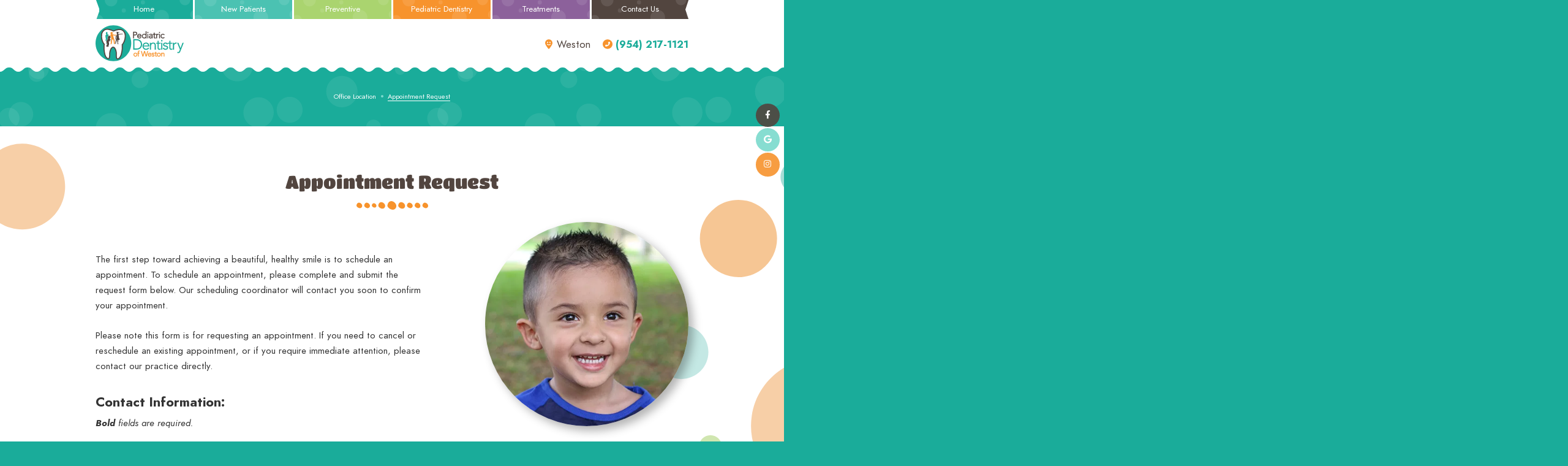

--- FILE ---
content_type: text/html; charset=utf-8
request_url: https://www.westonkidsdentistry.com/appointment-request
body_size: 35676
content:
<!DOCTYPE html>
<!--[if lt IE 7]>      <html lang="en" class="lt-ie10 lt-ie9 lt-ie8 lt-ie7"> <![endif]-->
<!--[if IE 7]>         <html lang="en" class="ie7 lt-ie10 lt-ie9 lt-ie8"> <![endif]-->
<!--[if IE 8]>         <html lang="en" class="ie8 lt-ie10 lt-ie9"> <![endif]-->
<!--[if IE 9]>         <html lang="en" class="ie9 lt-ie10"> <![endif]-->
<!--[if gt IE 9]><!--> <html lang="en"> <!--<![endif]-->

<head>
<meta charset="utf-8">
<title>Appointment Request - Pediatric Dentistry of Weston | Weston FL</title>
<meta name="description" content="Schedule your appointments online. It's easy; just fill out our appointment request form and press submit. Our practice will contact you soon to confirm the date and time of your visit.">
<meta name="HandheldFriendly" content="True">
<meta name="MobileOptimized" content="320">
<meta name="viewport" content="width=device-width, user-scalable=0">
<meta name="format-detection" content="telephone=no"/>
<!--[if IEMobile]> <meta http-equiv="cleartype" content="on"> <![endif]-->


<!-- Standard desktop and mobile favicons -->
<link rel="icon" type="image/svg+xml" href="/assets/images/icons/favicon.svg">
<link rel="alternate icon" href="/assets/images/icons/favicon.png">
<link rel="mask-icon" href="/assets/images/icons/pinned-tab.svg" color="#aad46f">

	<link rel="preconnect" href="//srwd.sesamehub.com" crossorigin>

	<link rel="stylesheet" href="//srwd.sesamehub.com/assets/v6.0/global-v6.1.0.min.css">
	<link rel="stylesheet" href="/assets/css/local.css">

 
 		<link rel="preload" as="font" type="font/woff2" href="//srwd.sesamehub.com/assets/fonts/fontawesome-pro-6.1.1-web/webfonts/fa-brands-400.woff2" crossorigin> 
	
		<link rel="preload" as="font" type="font/woff2" href="/assets/fonts/jost-400.woff2" crossorigin>
	<link rel="preload" as="font" type="font/woff2" href="/assets/fonts/jost-500.woff2" crossorigin>

				<link rel="preload" as="image" href="/assets/images/bdmin.svg">
		<link rel="preload" as="image" href="/assets/images/bdmax.svg">
		

<noscript>
	<link rel="stylesheet" href="//srwd.sesamehub.com/assets/fonts/fontawesome-pro-6.1.1-web/css/all.min.css">
</noscript>


<script>
window.ga=window.ga||function(){(ga.q=ga.q||[]).push(arguments)};ga.l=+new Date;
ga('create', 'UA-246089508-1', 'auto');
ga('send', 'pageview');
</script>
<script async src='https://www.google-analytics.com/analytics.js'></script>
</head>
 
			<body class="appointment-request sidebar-left footer-normal nav-top layout-standard layout-section-contact-us psds sub lax" data-speed="-8" data-type="background">
		<div id="masthead">
			
		<nav id="main-nav" class="horizontal clearfix">
			
			<div class="container row">
		    
		    <div class="collapsible">
			    <a class="trigger" href="javascript:void(0)" aria-label="Menu">
				    <div class="navicon" aria-hidden="true" role="img"><span></span><span></span><span></span><span></span></div>
				</a>
			    <ul><li class="home first"><a href="/home" id="home" class="home"><span>Home</span></a></li><li class="new-patients"><a href="/meet-dr-samira-alempour" id="new-patients" class="new-patients"><span>New</span> <span>Patients</span></a><ul><li class="meet-dr-samira-alempour first"><a href="/meet-dr-samira-alempour" class="meet-dr-samira-alempour"><span>Meet</span> <span>Dr.</span> <span>Samira</span> <span>Alempour</span></a></li><li class="meet-dr-sabrina-roberti"><a href="/meet-dr-sabrina-roberti" class="meet-dr-sabrina-roberti"><span>Meet</span> <span>Dr.</span> <span>Sabrina</span> <span>Roberti</span></a></li><li class="meet-dr-marcela-solarte"><a href="/meet-dr-marcela-solarte" class="meet-dr-marcela-solarte"><span>Meet</span> <span>Dr.</span> <span>Marcela</span> <span>Solarte</span></a></li><li class="meet-the-team"><a href="/meet-the-team" class="meet-the-team"><span>Meet</span> <span>the</span> <span>Team</span></a></li><li class="what-sets-us-apart"><a href="/what-sets-us-apart" class="what-sets-us-apart"><span>What</span> <span>Sets</span> <span>Us</span> <span>Apart</span></a></li><li class="abpd-certification"><a href="/abpd-certification" class="abpd-certification"><span>ABPD</span> <span>Certification</span></a></li><li class="office-visits"><a href="/office-visits" class="office-visits"><span>Office</span> <span>Visits</span></a></li><li class="patient-forms"><a href="/patient-forms" class="patient-forms"><span>Patient</span> <span>Forms</span></a></li><li class="pediatric-dental-faqs"><a href="/pediatric-dental-faqs" class="pediatric-dental-faqs"><span>Pediatric</span> <span>Dental</span> <span>FAQs</span></a></li><li class="office-tour"><a href="/office-tour" class="office-tour"><span>Office</span> <span>Tour</span></a></li><li class="testimonials last"><a href="/testimonials" class="testimonials"><span>Testimonials</span></a></li></ul></li><li class="preventive"><a href="/sealants" id="preventive" class="preventive"><span>Preventive</span> <span></span></a><ul><li class="sealants first"><a href="/sealants" class="sealants"><span>Sealants</span></a></li><li class="preventive-care"><a href="/preventive-care" class="preventive-care"><span>Preventive</span> <span>Care</span></a></li><li class="fluoride"><a href="/fluoride" class="fluoride"><span>Fluoride</span></a></li><li class="mouthguards"><a href="/mouthguards" class="mouthguards"><span>Mouthguards</span></a></li><li class="fillings"><a href="/fillings" class="fillings"><span>Fillings</span></a></li><li class="thumb-sucking"><a href="/thumb-sucking" class="thumb-sucking"><span>Thumb</span> <span>Sucking</span></a></li><li class="digital-x-rays"><a href="/digital-x-rays" class="digital-x-rays"><span>Digital</span> <span>X-rays</span></a></li><li class="nutrition-and-oral-health"><a href="/nutrition-and-oral-health" class="nutrition-and-oral-health"><span>Nutrition</span> <span>and</span> <span>Oral</span> <span>Health</span></a></li><li class="nitrous-oxide"><a href="/nitrous-oxide" class="nitrous-oxide"><span>Nitrous</span> <span>Oxide</span></a></li><li class="teeth-grinding"><a href="/teeth-grinding" class="teeth-grinding"><span>Teeth</span> <span>Grinding</span></a></li><li class="dental-exams-and-cleanings last"><a href="/dental-exams-and-cleanings" class="dental-exams-and-cleanings"><span>Dental</span> <span>Exams</span> <span>and</span> <span>Cleanings</span></a></li></ul></li><li class="pediatric-dentistry"><a href="/dental-care-for-your-baby" id="pediatric-dentistry" class="pediatric-dentistry"><span>Pediatric</span> <span>Dentistry</span></a><ul><li class="dental-care-for-your-baby first"><a href="/dental-care-for-your-baby" class="dental-care-for-your-baby"><span>Dental</span> <span>Care</span> <span>For</span> <span>Your</span> <span>Baby</span></a></li><li class="pediatric-dentistry"><a href="/pediatric-dentistry" class="pediatric-dentistry"><span>Pediatric</span> <span>Dentistry</span></a></li><li class="baby-bottle-tooth-decay"><a href="/baby-bottle-tooth-decay" class="baby-bottle-tooth-decay"><span>Baby</span> <span>Bottle</span> <span>Tooth</span> <span>Decay</span></a></li><li class="dental-abscess"><a href="/dental-abscess" class="dental-abscess"><span>Dental</span> <span>Abscess</span></a></li><li class="gum-disease-in-children"><a href="/gum-disease-in-children" class="gum-disease-in-children"><span>Gum</span> <span>Disease</span> <span>in</span> <span>Children</span></a></li><li class="pediatric-dental-emergencies"><a href="/pediatric-dental-emergencies" class="pediatric-dental-emergencies"><span>Pediatric</span> <span>Dental</span> <span>Emergencies</span></a></li><li class="the-importance-of-baby-teeth"><a href="/the-importance-of-baby-teeth" class="the-importance-of-baby-teeth"><span>The</span> <span>Importance</span> <span>of</span> <span>Baby</span> <span>Teeth</span></a></li><li class="special-needs-dentistry"><a href="/special-needs-dentistry" class="special-needs-dentistry"><span>Special</span> <span>Needs</span> <span>Dentistry</span></a></li><li class="why-choose-a-pediatric-dentist last"><a href="/why-choose-a-pediatric-dentist" class="why-choose-a-pediatric-dentist"><span>Why</span> <span>Choose</span> <span>a</span> <span>Pediatric</span> <span>Dentist</span></a></li></ul></li><li class="treatments"><a href="/space-maintenance" id="treatments" class="treatments"><span>Treatments</span></a><ul><li class="space-maintenance first"><a href="/space-maintenance" class="space-maintenance"><span>Space</span> <span>Maintenance</span></a></li><li class="extractions"><a href="/extractions" class="extractions"><span>Extractions</span></a></li><li class="pulpotomy-pulpectomy"><a href="/pulpotomy-pulpectomy" class="pulpotomy-pulpectomy"><span>Pulpotomy/Pulpectomy</span></a></li><li class="silver-diamine-fluoride"><a href="/silver-diamine-fluoride" class="silver-diamine-fluoride"><span>Silver</span> <span>Diamine</span> <span>Fluoride</span></a></li><li class="pediatric-dental-crowns last"><a href="/pediatric-dental-crowns" class="pediatric-dental-crowns"><span>Pediatric</span> <span>Dental</span> <span>Crowns</span></a></li></ul></li><li class="contact-us active last"><a href="/office-location" id="contact-us" class="contact-us"><span>Contact</span> <span>Us</span></a><ul><li class="office-location first"><a href="/office-location" class="office-location"><span>Office</span> <span>Location</span></a></li><li class="appointment-request active last"><a href="/appointment-request" class="appointment-request"><span>Appointment</span> <span>Request</span></a></li></ul></li></ul>			
		    </div><!--/collapsible -->
		                
			</div><!--/container-->  
			             
		</nav><!--/main-nav -->
		
		<div id="hd">
		    <div class="container row">
		
				<div id="logo">
					<a href="/">
						<svg class="mark" role="img" xmlns="http://www.w3.org/2000/svg" width="240" height="97" viewBox="0 0 240 97">
	<title>pediatric dentistry of weston</title>
	<g>
		<path d="M107.366 17.237h-5.417v18.094h2.557V27.2h3.223c2.599 0 5.634-1.299 5.634-4.958.001-4.644-4.59-5.005-5.997-5.005m3.442 5.005c0 2.217-1.975 2.546-3.151 2.546h-3.15v-5.14h3.053c1.57 0 3.248.682 3.248 2.594m8.451.658c-3.517 0-6.069 2.666-6.069 6.336 0 3.76 2.525 6.385 6.142 6.385 2.314 0 4.077-.877 5.24-2.606l.238-.358-1.822-1.534-.291.481c-.619 1.031-1.992 1.752-3.34 1.752-2.545 0-3.508-1.934-3.714-3.252h9.349v-1.496c0-2.837-1.971-5.708-5.733-5.708m-.071 2.267c1.68 0 3.103 1.153 3.354 2.671h-6.833c.238-.748 1.086-2.671 3.479-2.671m17.265-.818c-1.171-1.059-2.811-1.448-4.046-1.448-3.687 0-6.361 2.675-6.361 6.359 0 3.688 2.675 6.361 6.361 6.361 1.235 0 2.875-.389 4.046-1.447v1.158h2.41V16.074h-2.41v8.275zm-4.046 9.006c-2.325 0-3.95-1.684-3.95-4.096 0-2.409 1.625-4.093 3.95-4.093 2.35 0 4.19 1.798 4.19 4.093.001 2.298-1.84 4.096-4.19 4.096m8.698-10.164h2.412v12.141h-2.412V23.191zm1.207-5.519a1.569 1.569 0 0 1 0 3.137 1.569 1.569 0 0 1 0-3.137m13.002 12.484v-2.734c0-2.916-1.752-4.521-4.933-4.521-1.702 0-3.506.67-4.591 1.707l-.327.312 1.451 1.702.364-.311c.902-.77 1.916-1.144 3.103-1.144 1.771 0 2.667.749 2.667 2.229v.199h-1.214c-5.519 0-6.677 2.301-6.677 4.23 0 2.622 2.224 3.795 4.425 3.795 1.517 0 2.687-.428 3.558-1.307.022.215.051.422.086.619l.069.397h2.306l-.071-.543c-.16-1.207-.216-2.376-.216-4.63m-2.264-.44v.271c0 2.236-1.149 3.37-3.417 3.37-.999 0-2.062-.562-2.062-1.603 0-1.84 3.051-2.038 4.361-2.038h1.118zm10.871 3.032l.216 2.331-.349.126c-.571.208-1.427.417-2.052.417-2.104 0-3.359-1.257-3.359-3.359v-6.806h-2.42v-2.266h2.42v-3.22h2.411v3.22h3.194v2.266h-3.194v6.806c0 .725.36 1.093 1.069 1.093.42 0 .925-.12 1.457-.348l.607-.26zm6.618-9.848c.372 0 .695.068.964.136l.41.101-.289 2.431-.558-.183a1.277 1.277 0 0 0-.405-.072c-2.019 0-3.177 1.253-3.177 3.44v6.579h-2.409v-8.516c0-.426-.036-1.136-.066-1.762-.03-.598-.056-1.113-.056-1.385v-.479h2.398l.02.68.012.391a4.227 4.227 0 0 1 3.156-1.361m3.503-5.228a1.57 1.57 0 0 1 0 3.137 1.569 1.569 0 0 1 0-3.137m-1.205 5.519h2.411v12.141h-2.411V23.191zm13.397 8.418l1.856 1.533-.307.37c-1.151 1.38-2.701 2.109-4.483 2.109-3.686 0-6.359-2.675-6.359-6.361s2.675-6.36 6.359-6.36c1.723 0 3.328.746 4.522 2.1l.343.39-1.925 1.442-.293-.32c-.821-.893-1.712-1.345-2.647-1.345-2.324 0-3.949 1.683-3.949 4.094 0 2.412 1.625 4.096 3.949 4.096.973 0 1.907-.487 2.631-1.373l.303-.375z" fill="#514540"/>
		<path d="M111.294 37.482h-8.916v28.379h8.916c14.584 0 15.323-11.818 15.323-14.188s-.738-14.191-15.323-14.191m-5.617 3.064h4.953c7.946 0 12.69 4.16 12.69 11.128 0 6.967-4.744 11.126-12.69 11.126h-4.953V40.546zm31.596 6.079c-5.438 0-9.385 4.127-9.385 9.814 0 5.824 3.907 9.894 9.502 9.894 3.588 0 6.318-1.356 8.112-4.028l.181-.269-2.289-1.925-.218.363c-1.069 1.782-3.434 3.027-5.747 3.027-4.945 0-6.308-4.173-6.462-6.078h15.144v-2.001c0-4.371-3.035-8.797-8.838-8.797m-.116 2.829c3.118 0 5.68 2.274 5.879 5.142H131c.266-1.319 1.727-5.142 6.157-5.142m19.652-2.829c4.801 0 7.234 2.736 7.234 8.134v11.104h-3.062V54.877c0-3.7-1.326-5.424-4.172-5.424-3.635 0-5.894 2.691-5.894 7.025v9.385h-3.062V52.531c0-.713-.059-1.887-.11-2.924-.044-.896-.085-1.724-.085-2.154v-.359h3.053l.02.63c.018.626.039 1.336.063 1.895 1.265-1.846 3.524-2.994 6.015-2.994m20.08 16.086l.266 2.879-.262.096c-.884.321-2.207.646-3.17.646-3.184 0-5.009-1.826-5.009-5.008V49.923h-3.907v-2.829h3.907v-5.196h3.063v5.196h5.156v2.829h-5.156v11.401c0 1.404.761 2.179 2.141 2.179.736 0 1.605-.206 2.516-.597l.455-.195zm3.357-23.086a2.119 2.119 0 0 1 0 4.235 2.119 2.119 0 0 1 0-4.235m-1.531 7.469h3.062v18.77h-3.062v-18.77zm12.247 7.663c2.871.587 6.442 1.315 6.442 5.628 0 4.108-3.456 5.947-6.883 5.947-3.439 0-6.203-1.406-7.582-3.855l-.162-.289 2.683-1.819.185.362c.86 1.685 2.789 2.772 4.916 2.772 1.859 0 3.78-1.108 3.78-2.962 0-1.99-2.047-2.441-4.417-2.967-2.947-.649-6.287-1.387-6.287-5.395 0-3.646 3.286-5.556 6.532-5.556 3.181 0 5.494 1.243 6.688 3.597l.152.301-2.718 1.611-.181-.326c-.902-1.65-2.082-2.354-3.942-2.354-1.454 0-3.469.88-3.469 2.529.001 1.815 1.619 2.238 4.263 2.776m17.961 7.954l.267 2.879-.263.096c-.884.321-2.208.646-3.17.646-3.183 0-5.008-1.826-5.008-5.008V49.923h-3.907v-2.829h3.907v-5.196h3.062v5.196h5.157v2.829h-5.157v11.401c0 1.404.762 2.179 2.143 2.179.734 0 1.605-.206 2.515-.597l.454-.195zm10.039-16.086c.554 0 1.045.104 1.454.205l.309.078-.363 3.057-.42-.14a2.56 2.56 0 0 0-.784-.138c-3.47 0-5.539 2.231-5.539 5.971v10.205h-3.065V52.531c0-.713-.057-1.887-.107-2.924a57.186 57.186 0 0 1-.086-2.154v-.359h3.054l.019.631c.018.588.037 1.25.061 1.791 1.359-1.897 3.232-2.891 5.467-2.891m21.038.469l-9.492 24.129c-1.055 2.702-2.787 4.02-5.296 4.02-.911 0-1.805-.209-2.397-.365l-.299-.078.313-2.924.56.165c.619.183 1.262.372 1.861.372 1.471 0 2.127-1.372 2.674-2.78l1.59-4.048-7.492-18.489h3.396l5.729 14.564 5.578-14.564H240v-.002z" fill="#1cac99"/>
		<path d="M108.526 74.189c-3.068 0-5.294 2.227-5.294 5.295 0 3.066 2.227 5.293 5.294 5.293s5.294-2.227 5.294-5.293c.001-3.068-2.226-5.295-5.294-5.295m0 8.56c-1.853 0-3.146-1.342-3.146-3.265 0-1.924 1.293-3.267 3.146-3.267s3.146 1.343 3.146 3.267c.001 1.923-1.293 3.265-3.146 3.265M118.7 68.365c.635 0 1.131.09 1.562.279l.361.16-.465 2.008-.542-.271c-.206-.103-.469-.147-.856-.147-.364 0-1.125 0-1.125 1.957v2.076h2.14v2.029h-2.14v8.083h-2.148v-8.083h-1.902v-2.029h1.902v-2.513c-.001-2.618 1.73-3.549 3.213-3.549m24.476 1.19l-4.359 14.985h-2.326l-3.205-11.274-3.206 11.274h-2.326l-.102-.345-4.26-14.643h2.35l3.146 11.211 3.201-11.211h2.387l3.203 11.213 3.146-11.213h2.351v.003zm4.054 4.634c-2.93 0-5.057 2.219-5.057 5.273 0 3.129 2.104 5.314 5.116 5.314 1.924 0 3.392-.731 4.36-2.174l.24-.357-1.633-1.371-.291.48c-.49.819-1.583 1.394-2.658 1.394-2.216 0-2.793-1.776-2.934-2.489h7.633v-1.31c.004-2.364-1.638-4.76-4.776-4.76m-.058 2.03c1.288 0 2.396.865 2.641 2.014h-5.371c.225-.637.921-2.014 2.73-2.014m9.617 2.101c1.479.301 3.506.713 3.506 3.146 0 2.288-1.902 3.312-3.789 3.312-1.854 0-3.349-.768-4.104-2.105l-.217-.385 1.865-1.268.247.485c.386.755 1.261 1.243 2.228 1.243.797 0 1.621-.451 1.621-1.205 0-.697-.611-.904-2.008-1.213-1.445-.318-3.422-.756-3.422-3.025 0-2.045 1.815-3.115 3.61-3.115 1.731 0 2.997.687 3.655 1.986l.205.401-1.883 1.114-.238-.434c-.405-.74-.909-1.04-1.739-1.04-.599 0-1.462.351-1.462.985.002.657.588.846 1.925 1.118m10.232 3.892l.195 2.093-.348.127c-.473.174-1.184.348-1.71.348-1.776 0-2.839-1.062-2.839-2.838v-5.483h-1.979V74.43h1.979v-2.636h2.148v2.636h2.616v2.028h-2.616v5.483c0 .545.258.809.789.809.332 0 .732-.098 1.159-.277l.606-.261zm5.241-8.023c-3.068 0-5.296 2.227-5.296 5.295 0 3.066 2.228 5.293 5.296 5.293 3.066 0 5.295-2.227 5.295-5.293 0-3.068-2.229-5.295-5.295-5.295m0 8.56c-1.854 0-3.146-1.342-3.146-3.265 0-1.924 1.293-3.267 3.146-3.267 1.852 0 3.146 1.343 3.146 3.267-.001 1.923-1.295 3.265-3.146 3.265m11.324-8.56c2.596 0 3.966 1.529 3.966 4.422v5.929h-2.147v-5.869c0-2.174-.971-2.452-1.817-2.452-1.66 0-2.69 1.252-2.69 3.268v5.055h-2.146v-7.057c0-.36-.029-.939-.059-1.467-.021-.463-.041-.888-.041-1.109v-.479h2.134l.021.668.004.146c.716-.668 1.714-1.055 2.775-1.055" fill="#f7932e"/>
	</g>
	<g>
		<path class="mono" d="M97.095 48.547c0 26.812-21.735 48.547-48.547 48.547C21.735 97.094 0 75.357 0 48.547 0 21.734 21.735 0 48.548 0 75.36 0 97.095 21.734 97.095 48.547" fill="#1cac99"/>
		<path d="M59.992 90.93c-.551 0-1.893-.187-2.456-1.91-.378-1.162-.789-2.52-.853-3.896-.14-2.965-.183-6.021-.128-9.077.049-2.724-.465-5.497-1.667-8.989-.824-2.39-1.708-4.07-2.866-5.451-.486-.58-.942-1.03-1.39-1.375-.915-.707-1.859-1.064-2.807-1.064-.999 0-1.998.396-2.968 1.182-1.928 1.56-3.043 3.717-3.879 5.623-1.647 3.747-2.443 7.621-2.434 11.846.005 2.358-.228 4.722-.454 7.006l-.09.904c-.101 1.039-.474 2.023-.825 2.853-.646 1.521-1.697 1.837-2.465 1.837-.373 0-.764-.07-1.229-.225-1.84-.602-3.39-1.852-4.733-3.822-.439-.645-.819-1.311-1.185-1.953-.156-.273-.519-.896-.519-.896l-.036-.082c-1.343-3.098-2.278-6.508-2.943-10.73-1.077-6.836-1.293-13.5-.646-19.807.041-.396.105-.793.168-1.188.025-.158.051-.316.074-.477-1.541-1.299-2.483-2.941-3.141-4.264-3.535-7.104-4.91-14.328-4.089-21.471.441-3.83 1.68-6.939 3.786-9.501 3.001-3.648 6.834-5.499 11.394-5.499.787 0 1.605.055 2.435.166 3.521.469 7.161 1.503 11.124 3.16 1.07.445 2.003.867 2.85 1.287.273.137.531.202.788.202.264 0 .547-.067.866-.206 4.831-2.1 8.988-3.285 13.083-3.728a25.182 25.182 0 0 1 2.734-.157c.718 0 1.412.037 2.064.111 4.787.537 8.513 3.16 11.072 7.797 1.684 3.054 2.421 6.665 2.25 11.04-.263 6.811-2.163 13.159-5.647 18.868-.839 1.373-1.707 2.391-2.699 3.161.746 7.604.137 15.454-1.86 23.978-.908 3.871-2.091 6.916-3.724 9.584-.781 1.275-2.056 3.105-4.112 4.262a8.222 8.222 0 0 1-1.807.742 3.85 3.85 0 0 1-1.036.159" fill="#fff"/>
		<path d="M31.61 11.941c.729 0 1.477.051 2.246.152 3.741.499 7.295 1.613 10.76 3.061.932.391 1.858.802 2.764 1.25.481.239.955.352 1.429.352s.95-.112 1.438-.324c4.059-1.766 8.242-3.141 12.663-3.619a24.092 24.092 0 0 1 2.581-.148 16.9 16.9 0 0 1 1.901.102c4.591.517 7.803 3.131 9.974 7.064 1.76 3.188 2.212 6.704 2.073 10.287-.252 6.518-2.033 12.597-5.438 18.176-.718 1.177-1.561 2.258-2.729 3.047-.143.099-.237.396-.217.586.848 8.085.059 16.05-1.787 23.929-.754 3.211-1.813 6.324-3.55 9.16-.923 1.508-2.017 2.873-3.59 3.758a6.85 6.85 0 0 1-1.496.615 2.449 2.449 0 0 1-.643.103c-.526 0-.877-.275-1.087-.918-.373-1.14-.729-2.331-.784-3.517a138.78 138.78 0 0 1-.127-8.986c.059-3.293-.689-6.41-1.747-9.48-.731-2.126-1.661-4.166-3.122-5.908-.484-.576-1.021-1.133-1.615-1.592-1.181-.91-2.433-1.361-3.685-1.361-1.32 0-2.638.504-3.873 1.502-2.026 1.638-3.267 3.824-4.292 6.162-1.741 3.959-2.564 8.086-2.556 12.428.004 2.591-.285 5.187-.535 7.771-.081.827-.388 1.654-.718 2.429-.287.676-.625.961-1.143.961-.223 0-.479-.054-.78-.151-1.753-.573-2.989-1.793-3.993-3.267-.588-.862-1.076-1.793-1.609-2.694-1.445-3.333-2.282-6.822-2.843-10.384-1.016-6.448-1.304-12.928-.634-19.435.071-.698.219-1.392.3-2.091.018-.162-.04-.416-.156-.5-1.459-1.072-2.404-2.555-3.186-4.126-3.242-6.515-4.787-13.374-3.948-20.665.37-3.211 1.384-6.216 3.468-8.751 2.767-3.364 6.211-4.978 10.286-4.978m0-2.877c-5.011 0-9.215 2.025-12.503 6.022-2.258 2.745-3.638 6.194-4.105 10.251-.854 7.423.569 14.918 4.23 22.275.633 1.271 1.509 2.818 2.888 4.166-.049.312-.096.632-.132.976-.662 6.431-.441 13.22.654 20.179.686 4.346 1.653 7.867 3.045 11.077l.072.166.092.155c.157.268.311.536.464.805.38.666.772 1.355 1.243 2.045 1.53 2.243 3.321 3.676 5.476 4.381.606.197 1.154.295 1.675.295.985 0 2.786-.354 3.791-2.713.394-.929.813-2.043.932-3.275l.089-.903c.228-2.319.465-4.72.46-7.153-.008-4.019.748-7.703 2.312-11.265 1.087-2.478 2.125-3.997 3.467-5.081.707-.572 1.401-.861 2.064-.861.622 0 1.27.256 1.927.765.366.28.748.661 1.168 1.161 1.04 1.238 1.844 2.779 2.607 4.996 1.145 3.324 1.636 5.942 1.591 8.492a142.15 142.15 0 0 0 .128 9.172c.073 1.558.514 3.022.921 4.273.594 1.818 2.022 2.903 3.823 2.903.457 0 .925-.069 1.43-.214a9.802 9.802 0 0 0 2.119-.873c2.347-1.318 3.769-3.35 4.633-4.762 1.717-2.804 2.955-5.982 3.897-10.009 1.968-8.396 2.611-16.159 1.961-23.69 1.138-1.033 1.909-2.178 2.426-3.025 3.613-5.92 5.584-12.502 5.857-19.564.18-4.645-.615-8.501-2.43-11.789-2.797-5.068-6.892-7.938-12.17-8.531a19.814 19.814 0 0 0-2.223-.121c-.916 0-1.861.056-2.891.166-4.241.459-8.531 1.68-13.5 3.84-.189.082-.276.086-.291.086a.468.468 0 0 1-.152-.051 48.306 48.306 0 0 0-2.934-1.328c-4.079-1.705-7.837-2.771-11.488-3.257a19.21 19.21 0 0 0-2.623-.182" fill="#514540"/>
		<path d="M28.508 43.309c0 .205-.066.992.091 1.954.158.962.405 1.772.46 2.116.055.346.078 1.083.078 1.241 0 .158-.241.634-.265.751-.025.113-.086.289.024.471.108.18.381.551.398.57.018.016 1.109 1.156 1.464 1.164.085-.197.141-.365.128-.461-.206-.512-1.922-4.633-1.938-4.674l-.032-.073-.011-.077c-.074-.5-.284-2.184.089-2.901l.008-.015a.752.752 0 0 1-.148-.251c-.1-.282-.02-.591.217-.827.187-.187 1.044-1.462 1.726-2.717.018-.031 1.539-2.804 2.544-3.743-.12-.204-.233-.571-.174-1.266a1.41 1.41 0 0 1-.315-.905c0-.119.011-.311.038-.537l-.21-.334c-.177-.307-.276-1.002.062-1.6l.127-.223c.32-.576.804-1.445 1.529-2.171.208-.206.424-.368.64-.506-.02-.038-.043-.071-.062-.117-.28-.695-.218-1.165.187-1.396.098-.253.196-.347.235-.384a.807.807 0 0 1 .514-.217c-.541-.861-1.134-1.444-2.36-1.708-.849-.183-1.011-.193-1.028-.185-.072-.078-.443-.485-.517-.497-.001 0-.003-.003-.005-.003-.071 0-.125-.055-.125-.055s.029-.111.116-.33c.016-.035.026-.07.038-.106.042-.138.05-.267.05-.347.116-.02.358-.107.358-.202 0-.108.085-.313.085-.313s.198-.49.253-.545c.055-.055.153-.371.055-.471-.1-.102-.284-.056-.284-.056s.198-1.143 0-1.614c-.2-.472-.43-.841-.751-1.16-.002-.004-.006-.006-.008-.009-.328-.315-1.217-.452-1.529-.452-.156 0-.531.092-.895.271-.369.182-.726.452-.834.805-.218.703-.218.594-.218.799s-.062 1.342-.062 1.342-.17-.108-.217-.108c-.049 0-.375.087-.243.399.131.314.351.63.351.63s.097.267.097.32c0 .056.11.224.202.256.095.034.185.034.185.034s.115.447.115.52.191.439.339.586c.15.148.43.34.43.34v.182s-.25.143-.326.217c-.076.078-.126.467-.229.569-.089.089-.94.679-1.255.923a1.21 1.21 0 0 0-.106.087c-.129.132-.327.278-.327.435 0 .158-.255 1.781-.255 1.781s-.223 1.844-.223 1.881c0 .035.51.102.51.102s-.079 1.343-.05 1.688c.025.28.07.99.348 1.881.064.207.136.419.227.643.223.538.317.76.35.842-.008.033-.12.57-.174.893-.054.333-.32 2.088-.343 2.389-.025.304-.467 2.518-.467 2.681s-.121.392.042.466c.165.072 1.44.447 1.44.447s-.164.675-.164.88m.35-12.695l.134-.243s.133.641.133.847c0 .205-.267 1.221-.267 1.221v-1.825z" fill="#1cac99"/>
		<path d="M37.522 27.199c.057.185.277.29.273.527a7.228 7.228 0 0 0-.665-.034c-.364 0-.933.056-1.538.31-.01-.018-.02-.034-.03-.059-.118-.293-.213-.563-.048-.633l.165-.068s.078-.312.159-.392c.078-.079.337-.042.4.021.064.066.171-.072.346-.072.174 0 .319.025.319.025s.221-.123.353-.043c.136.08.21.223.266.418zm19.901-2.125c.187-.115.231-.152.231-.246 0-.092-.112-.111-.176-.111-.063 0-.202.049-.202.049s.179-.182.312-.377c.135-.194 0-.241-.103-.241s-.332.332-.332.332l-.064-.063-.127-.129c-.129-.131-.197.154-.197.25 0 .094-.217.27-.323.524-.108.253-.622.628-.622.628s-.444.176-.501.119c-.055-.057 0-.063-.205 0-.208.064-.923.023-1.6-.079-.675-.104-1.458.044-1.509-.009-.053-.051-.199-.08-.509-.023-.31.055-.167.007-.35-.176-.182-.183-.208 0-.454.047-.244.049-1.43-.555-1.987-.832-.556-.279-1.915-.359-2.504-.469-.587-.112-.93-.605-.93-.605s.095-.151.19-.438c.096-.286.572-.891.819-1.74.246-.852-.205-1.344-.205-1.344s.611.604.696.827a.478.478 0 0 1-.111.54c-.125.126-.239.406-.277.859-.042.452 0 .603-.048.953a.35.35 0 0 1-.211.295.886.886 0 0 0 .156-.065c.199-.103.238-.333.192-.69-.05-.358.007-.438.167-.795.158-.357.197-.811.38-.286.184.524.101.315-.103.517-.202.203-.294.478-.225.679.067.204.336.337.336.337s-.064-.222-.181-.444c-.121-.222.101-.31.316-.595.215-.286-.054-.383-.054-.645s.206-.668.156-.254c-.047.412.177.301.177.548 0 .245-.27.724-.27.724s.149-.149.302-.479c.151-.324.135-.26.039-.515-.095-.255-.177-.278-.017-.563.158-.287.223-.23.333-.932.113-.698-.252-.953-.856-1.239-.605-.286-1.217.685-1.217.685s0-.104-.103-.209c-.104-.102-.086.341-.137.037-.055-.301-.521-.856-1.348-1.075-.825-.217-1.601-.245-2.258-.038-.656.208-.98.973-1.133 1.32-.156.35-.109 1.196-.097 1.348.009.148.083.211.064.231-.021.021-.084-.044-.084-.044s-.002.02.033.057c.034.031.101.018.101.018l.004.247c0 .026-.012.269-.141.509-.134.236-.012.508.041.672.056.165.394.854.394 1.214 0 .361.398.392.715.456.318.064.762-.021.762.107 0 .126 0 .285-.338.475-.34.192-.667.446-.923.553-.254.104-.545.408-.667.481-.123.074-.503.472-.854.991-.351.518-.387.861-.454.927-.068.065-.167-.022-.262.075l-.012.017c.702.208 1.417.577 1.849 1.224.306-.463.559-.939.559-.939s.126.201.18.426c.055.22.086.264.394 1.145.305.879.297 2.427.402 2.935.107.51 0 .658.076.849.072.191.104.107.104.107s.138.258-.037.734c-.175.478-.127 1.639.016 2.545.142.906-.11 2.988-.222 3.895-.113.907-.431 3.18-.431 3.846 0 .67-.31 2.068-.54 2.61-.229.539-.333 1.112-.278 1.342.056.231.619.375.619.375l-.125.127c-.126.127-.476 1.002-.604 1.502-.126.5.128.66.517.771.39.111 1.058.096 1.461-.111.408-.205.4-.651.4-1.178 0-.525.476-1.027.476-1.121 0-.098.232-.383.371-.682.138-.297.254-1.598.372-2.107.116-.51.158-.285.105-.87-.053-.583.149-2.171.192-2.968.043-.795.359-1.748.646-2.777.286-1.029.53-1.77.935-1.93.401-.158.707.414.995.7.286.288 1.218 2.513 1.345 2.938.128.424.7 3.561.594 4.218-.104.658.413.977.212 1.176-.201.202-.19.595-.116.912.072.318.559 1.356.624 1.822.064.467.228.854.519 1.146.293.289 1.338.369 1.666.234.329-.139.222-.628.095-1.04-.126-.415-.17-1.198-.17-1.198s.097-.021.552-.244c.456-.223.085-1.154-.245-1.686-.328-.529-.307-1.431-.475-2.259-.172-.826.357-1.048.294-1.747-.062-.699-.751-2.492-1.326-4.145-.571-1.654-.836-2.715-1.24-3.912-.403-1.197-.763-1.738-.763-1.96 0-.224.076-.181.076-.616 0-.434-.575-1.133-.511-1.293.064-.157 0-.381-.159-.54-.157-.159-.201-.202-.201-.39 0-.191-.169-.746-.413-1.527-.244-.785.181-1.527.181-1.527s.074 0 .678.234c.604.23 1.923.375 1.992.57.072.196.127 0 .531.074.404.076.253 0 .466.086.214.085 1.081-.107 2.163-.266 1.081-.16 1.897-.105 1.897-.158 0-.051.118-.193.118-.193s.407-.055.608-.127c.202-.072.256-.193.321-.127.066.064.334.127.417-.007.085-.13-.306-.335-.433-.426-.126-.095 0-.354 0-.354s.557-.223.699-.367c.144-.143-.023-.211-.147-.135-.121.074-.474.099-.474.099s-.012-.087.045-.143c.057-.057.326-.356.513-.47z" fill="#f7932e"/>
		<path d="M74.743 23.163c.015.063.016.192-.158.234-.175.041-1.297.06-1.297.06l.026.562s.118.198.067.281c-.052.083-.191.198-.289.138l-.095-.059s-.375.225-.532.188c-.159-.033-.115-.045-.115-.045s-.164.014-.184-.074c-.021-.091.139-.24.139-.24s-.118.01-.168-.063l-.051-.073s-.517.041-.689-.064l-.23-.143-2.152.65s-1.874.355-2.138.354c-.262-.004-2.033.588-2.726.615-.693.029-1.121-.416-1.121.545 0 .959.052 2.607.052 2.607l.237 3.167s-.029.543.183.962c.211.418 2.412 5.901 2.504 5.992l.09.09s-.849.389-1.269.422c-.418.035-1.273.195-1.763.289-.49.095-.719.095-.719.095s-.341 1.107-.451 1.419c-.114.312-.237.871-.237 1.145 0 .27-.025 1.379-.082 1.902-.059.525-.479 2.599-.508 2.682-.03.081-.216 1.337-.176 1.525.041.188.094.471.375.701.284.229 1.023.719 1.167.809.147.088.49.277.384.555-.105.273-.319.416-.748.416-.432 0-.996.012-1.386-.143-.387-.15-.741-.128-1.025-.193-.282-.063-.418-.162-.494-.453-.077-.289.029-.636.124-.854.092-.219.189-.502.189-.502s.11-1.091.063-1.344c-.046-.252-.289-2.368-.289-2.833 0-.466.178-1.161.178-1.409 0-.246-.066-1.42-.111-1.579-.049-.158.288-1.661.288-1.661s-1.131.341-1.249.341c-.119 0-.875 1.896-1.068 2.087-.189.19-.377.748-.377 1.066s-.34 1.496-.607 1.896c-.266.4-1.007 2.281-1.007 2.281s.182.435.182.69c0 .253.179.631.082.876-.092.247-.794.741-1.107.741-.311 0-.789.289-1.019.449-.052.035-.15.072-.27.111a3.012 3.012 0 0 0-.137-.736 3.71 3.71 0 0 1-.104-.609l.161-.078a.992.992 0 0 0 .518-.628c.052-.183.059-.382.032-.58.102-.239.389-1.735.389-1.735l.313-2.137s.371-1.18.49-1.443c.117-.268.283-1.557.387-1.811.106-.254.225-.701.225-.701l-.099-.016.554-2.528s.411-1.51.452-1.652c.042-.141.601-2.142.601-2.484 0-.341.467-2.269.467-2.545 0-.278-.311-2.002-.378-2.068-.047-.045-.053-.068-.053-.078-.033.127-.487 1.951-.607 2.423-.125.489-.468 1.392-.555 1.733-.088.342-.678 1.715-.678 2.014 0 .302.271 1.312.306 1.598.038.283.076 1.098.076 1.178 0 .08-.026.154-.106.137-.08-.016-.326-.205-.326-.264 0-.057-.041.266.059.442.1.175.207.468.179.541-.03.074-.16.184-.265.052a5.336 5.336 0 0 1-.382-.723c0-.028-.07.101-.164.035a.712.712 0 0 1-.122-.092s-.056.072-.127 0c-.071-.071-.278-.451-.278-.451s-.165-.445-.165-.57.137-.904.137-1.058.077-2.009.104-2.286c.031-.277.144-1.462.391-2.062s.759-2.328.82-2.533c.024-.084.079-.355.146-.671.231-.007.642-.021.842-.282.141-.027.3-.062.421-.107a.853.853 0 0 0 .109-.044c.083.019.165.026.236.026.309 0 .571-.137.707-.359a.768.768 0 0 0 .104-.537.798.798 0 0 0-.158-.33c.096-.059.179-.121.241-.182.275-.271.279-.596.192-.81l-.015-.031a.752.752 0 0 0 .178-.501.721.721 0 0 0-.062-.295.72.72 0 0 0 .049-.246c.042-.17.064-.354.07-.427-.026-.041-.397-.618-.397-.891v-.767s-.236.078-.337-.021c-.1-.102-.183-.472-.183-.631 0-.159-.046-.66-.046-.736 0-.078.088-.178.194-.178.107 0 .167.062.167.062s.022-.752.134-1.117c.049-.16.18-.494.365-.828-.04-.012-.083-.031-.074-.061.012-.055.042-.172.042-.172s-.435-.207-.792-.566c-.317-.32-.611.83-.524 1.092.088.26-.256.715-.256.715s.017.043-.323.247a.516.516 0 0 1-.558-.017c.085.01.352-.029.566-.156.223-.135.02-.524-.03-.329-.033.13-.268.209-.423.251.012-.008.027-.014.042-.023.122-.073.28-.342.35-.471a.61.61 0 0 1-.106.079c-.164.097-.502.008-.502.008l.329-.081c.327-.08.216-.306.216-.306l-.152.091c-.155.092-.343-.087-.343-.087l.162.042c.161.04.267-.26.267-.26l-.033-.172c-.034-.174-.185-.307.325-1.064.507-.758 1.758-.299 1.83.565.022.272.146.243.146.243s.085-.049.137-.023c.188-.248.405-.444.637-.497.647-.146 1.838-.13 2.375.466.15.166.286.451.389.791.039-.012.1-.059.115-.241.071-.866 1.323-1.322 1.83-.564.507.757.359.892.324 1.061l-.032.175s.104.299.268.26l.161-.042s-.188.178-.344.087l-.152-.092s-.11.224.217.307l.329.082s-.338.09-.505-.01a.67.67 0 0 1-.105-.078c.07.129.229.398.349.47.016.009.029.019.043.024-.154-.039-.391-.123-.422-.251-.049-.195-.254.192-.033.328.216.128.481.169.57.155a.52.52 0 0 1-.561.018c-.34-.203-.322-.248-.322-.248s-.343-.449-.257-.713c.088-.264-.203-1.412-.522-1.09-.359.359-.793.564-.793.564l.044.17c.007.035-.051.055-.095.064.06.322.092.666.076.99-.041.855-.124.859-.124.859s.188.059.094.237c-.094.176-.307.628-.307.718 0 .087-.123.406-.242.406h-.12s-.116.472-.283.707a3.83 3.83 0 0 1-.235.313l.029.205s.114.188.342.106 1.757-.451 2.38-.508c.625-.061 1.279.047 1.934-.014.653-.06 1.109-.082 1.109-.082s1.118-.293 1.43-.365c.312-.074 1.519-.205 1.763-.221.245-.016 1.686-.14 2.094-.08.407.057 1.136.099 1.466.143.335.046 1.278.187 1.295.252M29.531 46.197s1.734 4.161 1.952 4.711c.217.555-.577 1.749-1.053 2.609-.476.858-1.06 1.623-1.22 1.783-.161.162-.09.797.117 1.208.204.412 1.435 1.617 1.938 1.861.5.245 1.63 0 1.785-.282.154-.279-.449-.781-.449-.781l.512-.336.104-.027.499.183s0 .077.193.271c.193.19 1.167.461 1.992.461.822 0 .59-.563.359-.666-.231-.104-.796-.231-.796-.231s.141 0 .256-.256c.115-.259-.462-.812-.398-1.335.064-.528 1.041-2.362 1.361-3.264.321-.897 0-2.979 0-3.495 0-.513.052-1.63-.269-2.129-.321-.501-.564-2.054-.564-2.054l.295-.142c.294-.143 1.335-2.134 1.335-2.134s.643.4.643.592c0 .193-.071.341.088.502.162.16.566.076.566.076l-.077.244c-.076.244.346.244.346.244l-.09.09c-.091.09.09.23.36.154.268-.077.666-.99.462-1.438-.206-.451-1.175-.816-1.221-.863-.044-.043-.167-.436-.167-.436l.54-.321s.898-.36 1.399-.642c.501-.281.513-.68.654-1.449.143-.771 0-.707-.115-.707s-.726.507-.726.507.161-.16.354-.493c.193-.336-.027-.438-.27-.361-.246.078-.707.822-.707.822V37.21c0-.616-.77-1.565-.77-1.565l-.052-.182s.334-.129.72-.129c.385 0 .641-.641 1-1.206.361-.565.295-1.644.295-2.003v-.937s.398-.399-.27-1.554c-.667-1.156-2.697-1.311-3.313-1.311-.616 0-1.527.166-2.286.924-.757.758-1.231 1.694-1.554 2.26-.32.565 0 1.285 0 .887 0-.397.81-1.117.553-.553-.258.565-.36 1.491-.36 1.824 0 .334.181.514.181.514s.487-1.308.309-.564c-.181.742-.309 1.694-.028 1.979.283.281.593-.154.593-.154s0 .357-.593.719c-.59.357-1.953 2.543-2.593 3.723-.643 1.181-1.554 2.58-1.837 2.863-.283.282.347.346.347.346l-.308.592c-.303.59-.022 2.514-.022 2.514" fill="#514540"/>
	</g>
</svg>						<svg class="decoration" aria-hidden="true" role="img" xmlns="http://www.w3.org/2000/svg" width="160" height="148" viewBox="0 0 160 148">
	<path fill="#aad26f" d="M83.454.507c6.01 0 10.881 4.872 10.881 10.882s-4.871 10.882-10.881 10.882-10.882-4.872-10.882-10.882S77.444.507 83.454.507z" />
	<path opacity="0.3" fill="#fff" d="M122.277 22.676c21.115 0 38.23 17.118 38.23 38.234 0 21.117-17.115 38.234-38.23 38.234-21.113 0-38.23-17.119-38.23-38.234 0-21.116 17.117-38.234 38.23-38.234z" />
	<path opacity="0.7" fill="#f7932d" d="M26.414 96.984c14.157 0 25.634 11.478 25.634 25.637 0 14.158-11.477 25.636-25.634 25.636-14.158 0-25.635-11.478-25.635-25.636 0-14.159 11.477-25.637 25.635-25.637z" />
</svg>					</a>
				</div> 
				
				<div id="contactinfo">
					
				    <a class="address" href="/office-location"><svg class="icon" aria-hidden="true" role="img" xmlns="http://www.w3.org/2000/svg" width="16" height="30" viewBox="0 0 16 30"><path d="M7.013 25.16C4.837 22.486 0 16.002 0 12.361a8 8 0 0 1 16 0c0 3.641-4.875 10.125-7.013 12.799a1.256 1.256 0 0 1-1.974 0zm-1.68-12.799c.737 0 1.333-.596 1.333-1.333A1.332 1.332 0 1 0 4 11.027c0 .737.596 1.334 1.333 1.334zm5.333-2.667c-.736 0-1.332.596-1.332 1.333a1.332 1.332 0 1 0 2.666 0c0-.737-.596-1.333-1.334-1.333zm-5.308 4.871a.827.827 0 0 0-1.154-.229.832.832 0 0 0-.231 1.154c.481.721 1.898 2.037 4.027 2.037 2.129 0 3.546-1.316 4.025-2.038a.828.828 0 0 0-.229-1.154.827.827 0 0 0-1.154.229c-.263.393-1.212 1.297-2.642 1.297-1.429 0-2.379-.904-2.642-1.296z" fill="#f7932d"/></svg>Weston</a>
				    <a class="phone" href="tel:954-217-1121"><svg class="icon" aria-hidden="true" role="img" xmlns="http://www.w3.org/2000/svg" width="21" height="30" viewBox="0 0 21 30"><path d="M0 15c0 5.8 4.7 10.5 10.5 10.5S21 20.8 21 15 16.3 4.5 10.5 4.5 0 9.2 0 15zm5.64 1.952l2.225-.954a.638.638 0 0 1 .748.185l.903 1.104a7.168 7.168 0 0 0 3.271-3.271l-1.105-.939a.641.641 0 0 1-.185-.747l.954-2.227a.648.648 0 0 1 .736-.372l2.066.477a.638.638 0 0 1 .496.625c0 5.172-4.209 9.385-9.38 9.385a.638.638 0 0 1-.625-.497l-.477-2.067c-.07-.267.086-.579.373-.702z" fill="#f7932d"/></svg>(954) 217-1121</a>
				    
				</div><!--/contact-info-->
		
		    </div><!--/container-->
		</div><!--/hd-->
		
		
<div class="socialmedia">
	<!-- <a class="asset" aria-label="asset" href="#"><span class="icon fa-brands fa-fw fa-asset" aria-hidden="true" role="img"></span></a> -->
	<a class="facebook" aria-label="facebook" href="https://www.facebook.com/westonkidsdentistry">
		<span class="icon fa-brands fa-fw fa-facebook-f" aria-hidden="true" role="img"></span>
	</a><a class="google" aria-label="google" href="https://www.google.com/search?q=pediatric+dentistry+of+weston#lrd=0x88d9a0b0ff8ac3b5:0xaab455eaffc6cd59,1">
		<span class="icon fa-brands fa-fw fa-google" aria-hidden="true" role="img"></span>
	</a><!--<a class="youtube" aria-label="youtube" href="#">
		<span class="icon fa-brands fa-fw fa-youtube" aria-hidden="true" role="img"></span>
	</a><a class="twitter" aria-label="twitter" href="#">
		<span class="icon fa-brands fa-fw fa-twitter" aria-hidden="true" role="img"></span>
	</a><a class="blog" aria-label="blog" href="/blog">
		<span class="icon fa-solid fa-fw fa-rss" aria-hidden="true" role="img"></span>
	</a><a class="healthgrades" aria-label="healthgrades" href="#">
		<span class="icon fa-fw fa-healthgrades2" aria-hidden="true" role="img"></span>
	</a>
--><a class="instagram" aria-label="instagram" href="https://www.instagram.com/pediatricdentistryofweston/">
		<span class="icon fa-brands fa-fw fa-instagram" aria-hidden="true" role="img"></span>
	</a>
</div><!--/social-media-->		<svg class="wavez" aria-hidden="true" role="img" xmlns="http://www.w3.org/2000/svg" width="2560" height="1" viewBox="0 0 2560 1"><path d="M2560 9.978c-.131.004-.246.022-.381.022-7.53 0-7.53-6.949-15.064-6.949-7.536 0-7.536 6.949-15.07 6.949-7.531 0-7.531-6.949-15.068-6.949-7.533 0-7.533 6.949-15.066 6.949-7.538 0-7.538-6.949-15.069-6.949-7.536 0-7.536 6.949-15.07 6.949-7.537 0-7.537-6.949-15.07-6.949-7.536 0-7.536 6.949-15.073 6.949-7.535 0-7.535-6.949-15.068-6.949-7.537 0-7.537 6.949-15.072 6.949-7.533 0-7.533-6.949-15.067-6.949-7.536 0-7.536 6.949-15.068 6.949-7.536 0-7.536-6.949-15.069-6.949-7.536 0-7.536 6.949-15.07 6.949-7.533 0-7.533-6.949-15.069-6.949-7.53 0-7.53 6.949-15.067 6.949-7.533 0-7.533-6.949-15.067-6.949-7.535 0-7.535 6.949-15.07 6.949-7.534 0-7.532-6.949-15.069-6.949-7.533 0-7.532 6.949-15.069 6.949-7.532 0-7.532-6.949-15.067-6.949-7.537 0-7.531 6.949-15.064 6.949-7.537 0-7.523-6.949-15.059-6.949-7.534 0-7.512 6.949-15.045 6.949-7.536 0-7.49-6.949-15.023-6.949S2174.875 10 2168 10s-7.373-6.949-14.91-6.949c-7.535 0-7.377 6.949-14.908 6.949-7.535 0-7.535-6.949-15.069-6.949-7.535 0-7.535 6.949-15.069 6.949-7.537 0-7.537-6.949-15.07-6.949-7.535 0-7.535 6.949-15.073 6.949-7.534 0-7.534-6.949-15.069-6.949-7.533 0-7.533 6.949-15.071 6.949-7.532 0-7.532-6.949-15.067-6.949-7.534 0-7.534 6.949-15.072 6.949-7.53 0-7.53-6.949-15.064-6.949-7.536 0-7.536 6.949-15.07 6.949-7.531 0-7.531-6.949-15.068-6.949-7.533 0-7.533 6.949-15.066 6.949-7.538 0-7.538-6.949-15.069-6.949-7.536 0-7.536 6.949-15.07 6.949-7.537 0-7.537-6.949-15.07-6.949-7.536 0-7.536 6.949-15.073 6.949-7.535 0-7.535-6.949-15.068-6.949-7.537 0-7.537 6.949-15.072 6.949-7.533 0-7.533-6.949-15.067-6.949-7.536 0-7.536 6.949-15.068 6.949-7.536 0-7.536-6.949-15.069-6.949-7.536 0-7.536 6.949-15.07 6.949-7.533 0-7.533-6.949-15.069-6.949-7.53 0-7.53 6.949-15.067 6.949-7.533 0-7.533-6.949-15.067-6.949-7.535 0-7.535 6.949-15.07 6.949-7.534 0-7.532-6.949-15.069-6.949-7.533 0-7.532 6.949-15.069 6.949-7.532 0-7.532-6.949-15.067-6.949-7.537 0-7.531 6.949-15.064 6.949-7.537 0-7.523-6.949-15.059-6.949-7.534 0-7.512 6.949-15.045 6.949-7.536 0-7.49-6.949-15.023-6.949S1632.875 10 1626 10s-7.373-6.949-14.91-6.949c-7.535 0-7.377 6.949-14.908 6.949-7.535 0-7.535-6.949-15.069-6.949-7.535 0-7.535 6.949-15.069 6.949-7.537 0-7.537-6.949-15.07-6.949-7.535 0-7.535 6.949-15.073 6.949-7.534 0-7.534-6.949-15.069-6.949-7.533 0-7.533 6.949-15.071 6.949-7.532 0-7.532-6.949-15.067-6.949-7.534 0-7.534 6.949-15.072 6.949-7.53 0-7.53-6.949-15.064-6.949-7.536 0-7.536 6.949-15.07 6.949-7.531 0-7.531-6.949-15.068-6.949-7.533 0-7.533 6.949-15.066 6.949-7.538 0-7.538-6.949-15.069-6.949-7.536 0-7.536 6.949-15.07 6.949-7.537 0-7.537-6.949-15.07-6.949-7.536 0-7.536 6.949-15.073 6.949-7.535 0-7.535-6.949-15.068-6.949-7.537 0-7.537 6.949-15.072 6.949-7.533 0-7.533-6.949-15.067-6.949-7.536 0-7.536 6.949-15.068 6.949-7.536 0-7.536-6.949-15.069-6.949-7.536 0-7.536 6.949-15.07 6.949-7.533 0-7.533-6.949-15.07-6.949-7.531 0-7.531 6.949-15.067 6.949-7.534 0-7.534-6.949-15.068-6.949-7.535 0-7.535 6.949-15.07 6.949-7.534 0-7.532-6.949-15.069-6.949-7.533 0-7.532 6.949-15.069 6.949-7.533 0-7.532-6.949-15.067-6.949-7.537 0-7.532 6.949-15.064 6.949-7.537 0-7.524-6.949-15.059-6.949-7.534 0-7.512 6.949-15.045 6.949-7.536 0-7.491-6.949-15.024-6.949S1090.875 10 1084 10s-7.374-6.949-14.911-6.949c-7.534 0-7.376 6.949-14.908 6.949-7.535 0-7.535-6.949-15.069-6.949-7.535 0-7.535 6.949-15.069 6.949-7.537 0-7.537-6.949-15.07-6.949-7.536 0-7.536 6.949-15.074 6.949-7.534 0-7.534-6.949-15.07-6.949-7.533 0-7.533 6.949-15.071 6.949-7.533 0-7.533-6.949-15.068-6.949-7.534 0-7.534 6.949-15.071 6.949-7.531 0-7.531-6.949-15.065-6.949-7.536 0-7.536 6.949-15.069 6.949-7.532 0-7.532-6.949-15.069-6.949-7.533 0-7.533 6.949-15.066 6.949-7.538 0-7.538-6.949-15.069-6.949-7.537 0-7.537 6.949-15.07 6.949-7.537 0-7.537-6.949-15.07-6.949-7.536 0-7.536 6.949-15.073 6.949-7.536 0-7.536-6.949-15.069-6.949-7.536 0-7.536 6.949-15.072 6.949-7.533 0-7.533-6.949-15.067-6.949-7.537 0-7.537 6.949-15.068 6.949-7.536 0-7.536-6.949-15.069-6.949-7.536 0-7.536 6.949-15.07 6.949-7.533 0-7.533-6.949-15.07-6.949-7.531 0-7.531 6.949-15.067 6.949-7.534 0-7.534-6.949-15.068-6.949-7.535 0-7.535 6.949-15.07 6.949-7.534 0-7.532-6.949-15.069-6.949-7.533 0-7.532 6.949-15.069 6.949-7.533 0-7.532-6.949-15.067-6.949-7.537 0-7.532 6.949-15.064 6.949-7.537 0-7.524-6.949-15.059-6.949-7.534 0-7.512 6.949-15.045 6.949-7.536 0-7.491-6.949-15.024-6.949S548.875 10 542 10s-7.374-6.949-14.911-6.949c-7.534 0-7.376 6.949-14.908 6.949-7.535 0-7.535-6.949-15.069-6.949-7.535 0-7.535 6.949-15.069 6.949-7.537 0-7.537-6.949-15.07-6.949-7.536 0-7.536 6.949-15.074 6.949-7.534 0-7.534-6.949-15.07-6.949-7.533 0-7.533 6.949-15.071 6.949-7.533 0-7.533-6.949-15.068-6.949-7.534 0-7.534 6.949-15.071 6.949-7.531 0-7.531-6.949-15.065-6.949-7.536 0-7.536 6.949-15.069 6.949-7.532 0-7.532-6.949-15.069-6.949-7.533 0-7.533 6.949-15.066 6.949-7.538 0-7.538-6.949-15.069-6.949-7.537 0-7.537 6.949-15.07 6.949-7.537 0-7.537-6.949-15.07-6.949-7.536 0-7.536 6.949-15.073 6.949-7.536 0-7.536-6.949-15.069-6.949-7.536 0-7.536 6.949-15.072 6.949-7.533 0-7.533-6.949-15.067-6.949-7.537 0-7.537 6.949-15.068 6.949-7.536 0-7.536-6.949-15.069-6.949-7.536 0-7.536 6.949-15.07 6.949-7.533 0-7.533-6.949-15.07-6.949-7.531 0-7.531 6.949-15.067 6.949-7.534 0-7.534-6.949-15.068-6.949-7.535 0-7.535 6.949-15.07 6.949-7.534 0-7.532-6.949-15.069-6.949-7.535 0-7.535 6.949-15.072 6.949-7.533 0-7.532-6.949-15.067-6.949-7.537 0-7.532 6.949-15.065 6.949-7.537 0-7.524-6.949-15.059-6.949-7.533 0-7.511 6.949-15.044 6.949-7.536 0-7.491-6.949-15.024-6.949S6.875 10 0 10V0h2560v9.978z" fill="#fff"/></svg>	</div><!--/masthead-->

 

 

	<div id="subnav" class="lax" data-speed="-2" data-type="background">
		<div class="container row">
	    
				    <nav><p><a href="/office-location" class="office-location">Office Location</a><span class="divider"> • </span><a href="/appointment-request" class="appointment-request active">Appointment Request</a></p></nav>
	    	           
	    </div><!--/container-->
	</div><!--/subnav-->
	<div class="torso lax" data-speed="20" data-type="background">

 
	<div id="bd" class="sub lax" data-speed="-8"  data-type="background">
		
	    <div class="container row">
	
		
		<header class="sub">
			<h1 class="sub">
				<div>Appointment Request</div>
				<svg class="ornament" fill="#f7932c" aria-hidden="true" role="img" xmlns="http://www.w3.org/2000/svg" width="160" height="19" viewBox="0 0 160 19">
	<path class="pie" d="M149.38 13.489c1.905 1.59 4.672 2.771 7.152 1.946 2.26-.748 3.702-3.195 3.437-5.523-.248-2.192-1.646-4.046-3.396-5.306-1.51-1.09-3.545-1.662-5.362-1.081-2.412.768-3.543 3.285-4.002 5.584a1.014 1.014 0 0 0-.008.328c-.312 1.472 1.122 3.174 2.179 4.052" />
	<path class="pie" d="M2.224 13.489c1.905 1.59 4.672 2.771 7.152 1.946 2.261-.748 3.704-3.195 3.437-5.523-.248-2.192-1.646-4.046-3.396-5.306-1.511-1.09-3.544-1.662-5.362-1.081C1.641 4.293.509 6.81.051 9.109a.918.918 0 0 0-.008.329c-.311 1.471 1.124 3.173 2.181 4.051" />
	<path class="cet" d="M19.47 13.489c1.905 1.59 4.676 2.771 7.156 1.946 2.261-.748 3.704-3.195 3.438-5.523-.251-2.192-1.646-4.046-3.397-5.306-1.515-1.09-3.549-1.662-5.363-1.081-2.412.768-3.544 3.285-4.002 5.584a.897.897 0 0 0-.012.328c-.308 1.472 1.127 3.174 2.18 4.052" />
	<path class="cet" d="M132.129 13.489c1.905 1.59 4.676 2.771 7.156 1.946 2.261-.748 3.703-3.195 3.438-5.523-.252-2.192-1.647-4.046-3.396-5.306-1.516-1.09-3.549-1.662-5.362-1.081-2.412.768-3.545 3.285-4.003 5.584a.967.967 0 0 0-.012.328c-.309 1.472 1.125 3.174 2.179 4.052" />
	<path class="tri" d="M36.087 12.688c1.526 1.273 3.74 2.22 5.725 1.56 1.81-.599 2.962-2.558 2.751-4.418-.199-1.754-1.32-3.238-2.72-4.247-1.211-.871-2.837-1.33-4.29-.862-1.929.613-2.846 2.625-3.2 4.465a.711.711 0 0 0-.009.262c-.246 1.178.902 2.538 1.743 3.24" />
	<path class="tri" d="M114.882 13.489c1.906 1.59 4.677 2.771 7.156 1.946 2.261-.748 3.704-3.195 3.437-5.523-.25-2.192-1.646-4.046-3.396-5.306-1.517-1.09-3.548-1.662-5.362-1.081-2.412.768-3.544 3.285-4.003 5.584a.967.967 0 0 0-.012.328c-.307 1.472 1.127 3.174 2.18 4.052" />
	<path class="dvi" d="M95.833 14.285c2.284 1.91 5.608 3.328 8.584 2.337 2.711-.897 4.444-3.833 4.122-6.628-.301-2.631-1.975-4.855-4.075-6.367-1.813-1.31-4.254-1.996-6.435-1.298-2.896.921-4.233 3.947-4.803 6.703a1.13 1.13 0 0 0-.015.395c-.368 1.762 1.353 3.805 2.622 4.858" />
	<path class="dvi" d="M51.34 14.285c2.285 1.91 5.609 3.328 8.584 2.337 2.71-.897 4.444-3.833 4.122-6.628-.298-2.631-1.974-4.855-4.075-6.367-1.814-1.31-4.253-1.996-6.434-1.298-2.895.921-4.235 3.947-4.805 6.703a1.102 1.102 0 0 0-.011.395c-.37 1.762 1.351 3.805 2.619 4.858" />
	<path class="vin" d="M72.51 15.721c2.974 2.484 7.292 4.325 11.159 3.039 3.528-1.167 5.781-4.982 5.362-8.617-.391-3.421-2.566-6.312-5.299-8.277C81.373.164 78.203-.727 75.364.18c-3.759 1.196-5.49 5.133-6.239 8.712a1.32 1.32 0 0 0-.016.514c-.482 2.289 1.755 4.948 3.401 6.315" />
</svg>			</h1>
		</header>
		<div id="sidebar">
			
			<div id="hide-stock">
				<img src="/assets/uploads/images/appointment-request.jpg" class="stock" alt="appointment request" />			</div>
			
						
		
		</div><!--/sidebar-->
		
				 
		<main id="content">
				
							    
				<div class="content-text">
					<p class="width2">
	The first step toward achieving a beautiful, healthy smile is to schedule an appointment. To schedule an appointment, please complete and submit the request form below. Our scheduling coordinator will contact you soon to confirm your appointment.
</p>
<p class="note width2">
	Please note this form is for requesting an appointment. If you need to cancel or reschedule an existing appointment, or if you require immediate attention, please contact our practice directly.
</p>
<form action="/appointment-request" class="full validate" method="post">


	<input id="required_values" name="required_values" type="hidden" value="Full_Name,Phone_Number" />
	
    <fieldset class="width2">
		<legend>Contact Information:</legend>
		<p class="notice width1 box-round">
			<strong>Bold</strong> fields are required.
		</p>

    <label class="" for="Web_Address">
        <input id="Web_Address" name="sc_form[Web_Address]" type="hidden" /> 
    </label>

    <label class="required first width1" for="Full_Name">
	<span>Your Name</span> 
	    <input data-minlength="5" id="Full_Name" name="sc_form[Full_Name]" required="required" type="text" /> 
	<span class="quiet">First and Last</span></label> 

      
    <label class="first width1" for="Email">
	     <span>Your Email Address</span><br /><input id="Email" name="sc_form[Email]" type="email" />
    </label>
                       
 	<label class="required first width1" for="Phone_Number">
	<span>Your Phone Number</span> 
		<input data-minlength="2" id="Phone_Number" name="sc_form[Phone_Number]" required="required" type="text" /></label> 

    <label class="first width1" for="Nature_Of_Appointment">
		<span>Comment</span>
	<textarea cols="30" 
		data-minlength="10" 
		id="Nature_Of_Appointment"
		name="sc_form[Comment]" 
		rows="10"></textarea>
    </label>
	
	
 	</fieldset>
        
<p>&nbsp;</p>
	<fieldset>
		<button type="submit" class="button button-medium site-button-color box-round box-shadow">Submit Request</button>
	</fieldset>
</form>				</div>
			    			    
			</main><!--/content-->
	    
	    </div><!--/container-->

	</div><!--/bd-->
	<svg class="wavez" aria-hidden="true" role="img" xmlns="http://www.w3.org/2000/svg" width="2560" height="1" viewBox="0 0 2560 1"><path d="M2560 9.978c-.131.004-.246.022-.381.022-7.53 0-7.53-6.949-15.064-6.949-7.536 0-7.536 6.949-15.07 6.949-7.531 0-7.531-6.949-15.068-6.949-7.533 0-7.533 6.949-15.066 6.949-7.538 0-7.538-6.949-15.069-6.949-7.536 0-7.536 6.949-15.07 6.949-7.537 0-7.537-6.949-15.07-6.949-7.536 0-7.536 6.949-15.073 6.949-7.535 0-7.535-6.949-15.068-6.949-7.537 0-7.537 6.949-15.072 6.949-7.533 0-7.533-6.949-15.067-6.949-7.536 0-7.536 6.949-15.068 6.949-7.536 0-7.536-6.949-15.069-6.949-7.536 0-7.536 6.949-15.07 6.949-7.533 0-7.533-6.949-15.069-6.949-7.53 0-7.53 6.949-15.067 6.949-7.533 0-7.533-6.949-15.067-6.949-7.535 0-7.535 6.949-15.07 6.949-7.534 0-7.532-6.949-15.069-6.949-7.533 0-7.532 6.949-15.069 6.949-7.532 0-7.532-6.949-15.067-6.949-7.537 0-7.531 6.949-15.064 6.949-7.537 0-7.523-6.949-15.059-6.949-7.534 0-7.512 6.949-15.045 6.949-7.536 0-7.49-6.949-15.023-6.949S2174.875 10 2168 10s-7.373-6.949-14.91-6.949c-7.535 0-7.377 6.949-14.908 6.949-7.535 0-7.535-6.949-15.069-6.949-7.535 0-7.535 6.949-15.069 6.949-7.537 0-7.537-6.949-15.07-6.949-7.535 0-7.535 6.949-15.073 6.949-7.534 0-7.534-6.949-15.069-6.949-7.533 0-7.533 6.949-15.071 6.949-7.532 0-7.532-6.949-15.067-6.949-7.534 0-7.534 6.949-15.072 6.949-7.53 0-7.53-6.949-15.064-6.949-7.536 0-7.536 6.949-15.07 6.949-7.531 0-7.531-6.949-15.068-6.949-7.533 0-7.533 6.949-15.066 6.949-7.538 0-7.538-6.949-15.069-6.949-7.536 0-7.536 6.949-15.07 6.949-7.537 0-7.537-6.949-15.07-6.949-7.536 0-7.536 6.949-15.073 6.949-7.535 0-7.535-6.949-15.068-6.949-7.537 0-7.537 6.949-15.072 6.949-7.533 0-7.533-6.949-15.067-6.949-7.536 0-7.536 6.949-15.068 6.949-7.536 0-7.536-6.949-15.069-6.949-7.536 0-7.536 6.949-15.07 6.949-7.533 0-7.533-6.949-15.069-6.949-7.53 0-7.53 6.949-15.067 6.949-7.533 0-7.533-6.949-15.067-6.949-7.535 0-7.535 6.949-15.07 6.949-7.534 0-7.532-6.949-15.069-6.949-7.533 0-7.532 6.949-15.069 6.949-7.532 0-7.532-6.949-15.067-6.949-7.537 0-7.531 6.949-15.064 6.949-7.537 0-7.523-6.949-15.059-6.949-7.534 0-7.512 6.949-15.045 6.949-7.536 0-7.49-6.949-15.023-6.949S1632.875 10 1626 10s-7.373-6.949-14.91-6.949c-7.535 0-7.377 6.949-14.908 6.949-7.535 0-7.535-6.949-15.069-6.949-7.535 0-7.535 6.949-15.069 6.949-7.537 0-7.537-6.949-15.07-6.949-7.535 0-7.535 6.949-15.073 6.949-7.534 0-7.534-6.949-15.069-6.949-7.533 0-7.533 6.949-15.071 6.949-7.532 0-7.532-6.949-15.067-6.949-7.534 0-7.534 6.949-15.072 6.949-7.53 0-7.53-6.949-15.064-6.949-7.536 0-7.536 6.949-15.07 6.949-7.531 0-7.531-6.949-15.068-6.949-7.533 0-7.533 6.949-15.066 6.949-7.538 0-7.538-6.949-15.069-6.949-7.536 0-7.536 6.949-15.07 6.949-7.537 0-7.537-6.949-15.07-6.949-7.536 0-7.536 6.949-15.073 6.949-7.535 0-7.535-6.949-15.068-6.949-7.537 0-7.537 6.949-15.072 6.949-7.533 0-7.533-6.949-15.067-6.949-7.536 0-7.536 6.949-15.068 6.949-7.536 0-7.536-6.949-15.069-6.949-7.536 0-7.536 6.949-15.07 6.949-7.533 0-7.533-6.949-15.07-6.949-7.531 0-7.531 6.949-15.067 6.949-7.534 0-7.534-6.949-15.068-6.949-7.535 0-7.535 6.949-15.07 6.949-7.534 0-7.532-6.949-15.069-6.949-7.533 0-7.532 6.949-15.069 6.949-7.533 0-7.532-6.949-15.067-6.949-7.537 0-7.532 6.949-15.064 6.949-7.537 0-7.524-6.949-15.059-6.949-7.534 0-7.512 6.949-15.045 6.949-7.536 0-7.491-6.949-15.024-6.949S1090.875 10 1084 10s-7.374-6.949-14.911-6.949c-7.534 0-7.376 6.949-14.908 6.949-7.535 0-7.535-6.949-15.069-6.949-7.535 0-7.535 6.949-15.069 6.949-7.537 0-7.537-6.949-15.07-6.949-7.536 0-7.536 6.949-15.074 6.949-7.534 0-7.534-6.949-15.07-6.949-7.533 0-7.533 6.949-15.071 6.949-7.533 0-7.533-6.949-15.068-6.949-7.534 0-7.534 6.949-15.071 6.949-7.531 0-7.531-6.949-15.065-6.949-7.536 0-7.536 6.949-15.069 6.949-7.532 0-7.532-6.949-15.069-6.949-7.533 0-7.533 6.949-15.066 6.949-7.538 0-7.538-6.949-15.069-6.949-7.537 0-7.537 6.949-15.07 6.949-7.537 0-7.537-6.949-15.07-6.949-7.536 0-7.536 6.949-15.073 6.949-7.536 0-7.536-6.949-15.069-6.949-7.536 0-7.536 6.949-15.072 6.949-7.533 0-7.533-6.949-15.067-6.949-7.537 0-7.537 6.949-15.068 6.949-7.536 0-7.536-6.949-15.069-6.949-7.536 0-7.536 6.949-15.07 6.949-7.533 0-7.533-6.949-15.07-6.949-7.531 0-7.531 6.949-15.067 6.949-7.534 0-7.534-6.949-15.068-6.949-7.535 0-7.535 6.949-15.07 6.949-7.534 0-7.532-6.949-15.069-6.949-7.533 0-7.532 6.949-15.069 6.949-7.533 0-7.532-6.949-15.067-6.949-7.537 0-7.532 6.949-15.064 6.949-7.537 0-7.524-6.949-15.059-6.949-7.534 0-7.512 6.949-15.045 6.949-7.536 0-7.491-6.949-15.024-6.949S548.875 10 542 10s-7.374-6.949-14.911-6.949c-7.534 0-7.376 6.949-14.908 6.949-7.535 0-7.535-6.949-15.069-6.949-7.535 0-7.535 6.949-15.069 6.949-7.537 0-7.537-6.949-15.07-6.949-7.536 0-7.536 6.949-15.074 6.949-7.534 0-7.534-6.949-15.07-6.949-7.533 0-7.533 6.949-15.071 6.949-7.533 0-7.533-6.949-15.068-6.949-7.534 0-7.534 6.949-15.071 6.949-7.531 0-7.531-6.949-15.065-6.949-7.536 0-7.536 6.949-15.069 6.949-7.532 0-7.532-6.949-15.069-6.949-7.533 0-7.533 6.949-15.066 6.949-7.538 0-7.538-6.949-15.069-6.949-7.537 0-7.537 6.949-15.07 6.949-7.537 0-7.537-6.949-15.07-6.949-7.536 0-7.536 6.949-15.073 6.949-7.536 0-7.536-6.949-15.069-6.949-7.536 0-7.536 6.949-15.072 6.949-7.533 0-7.533-6.949-15.067-6.949-7.537 0-7.537 6.949-15.068 6.949-7.536 0-7.536-6.949-15.069-6.949-7.536 0-7.536 6.949-15.07 6.949-7.533 0-7.533-6.949-15.07-6.949-7.531 0-7.531 6.949-15.067 6.949-7.534 0-7.534-6.949-15.068-6.949-7.535 0-7.535 6.949-15.07 6.949-7.534 0-7.532-6.949-15.069-6.949-7.535 0-7.535 6.949-15.072 6.949-7.533 0-7.532-6.949-15.067-6.949-7.537 0-7.532 6.949-15.065 6.949-7.537 0-7.524-6.949-15.059-6.949-7.533 0-7.511 6.949-15.044 6.949-7.536 0-7.491-6.949-15.024-6.949S6.875 10 0 10V0h2560v9.978z" fill="#fff"/></svg>	</div><!-- .torso -->

<div class="spotlight bottom lazyload" data-bg="/assets/images/spotlight/spot03bg.jpg">
	
		    
    <div class="spot03 lax lazyload" data-speed="-2" data-type="background" data-bg="/assets/images/spotlight/spot03bg.svg">
		
		<div class="mod">
			<svg id="tshowbg" class="bg" aria-hidden="true" role="img" xmlns="http://www.w3.org/2000/svg" xmlns:xlink="http://www.w3.org/1999/xlink" width="1136" height="380" viewBox="0 0 1136 380">
	<defs>
		<pattern id="pattern00" patternUnits="userSpaceOnUse" width="560" height="560">
			<image xlink:href="/assets/images/spotlight/spot03pattern.svg" x="0" y="0" width="560" height="560" />
		</pattern>
	</defs>
	<path d="M348.125 503.979c-1.34-4.167-24.95-78.303-82-108-49.308-25.667-60.76-6.834-125-8-64.241-1.167-153.775-85.833-140-192 13.775-106.167 68.316-169.833 223-181 154.684-11.167 617.997-29.333 748 4s172.003 114.667 163 170-54.559 182.167-154 187-571.662-8.833-607 11-24.66 121.167-26 117z" fill="currentcolor" />
	
	<path d="M348.125 503.979c-1.34-4.167-24.95-78.303-82-108-49.308-25.667-60.76-6.834-125-8-64.241-1.167-153.775-85.833-140-192 13.775-106.167 68.316-169.833 223-181 154.684-11.167 617.997-29.333 748 4s172.003 114.667 163 170-54.559 182.167-154 187-571.662-8.833-607 11-24.66 121.167-26 117z" fill="url(#pattern00)" />

</svg>			<a class="cycle-slideshow tshow"
	href="/testimonials" 
    data-cycle-slides="> div"
    data-cycle-timeout="9000"
    data-cycle-auto-height="calc"
    data-cycle-swipe=true
    data-cycle-swipe-fx=scrollHorz
	data-cycle-pager=".spotpager"
    data-cycle-pager-template="<span aria-controls='{{slideNum}}' aria-label='{{slideNum}} of {{slideCount}}'></span>"
    >
    <div class="slide1">
        <span class="testimony">&ldquo; I recently switched providers, and I was blown away by Dr. Alempour! She was thorough and took her time to show and explain what was going on with my children's X-rays. I had no idea this was going on from our last dentist, as they never took the time to point it out to me.&rdquo;</span><span class="testifier"><span class="trait">/</span> S.L.</span>
    </div>
    <div class="slide2">
        <span class="testimony">&ldquo;What a wonderful experience! Dr. Alempour and everyone in the office are just fantastic. They go above and beyond. This is where you want to bring your kids to know they are getting top-notch care. They will feel at ease and love coming to the dentist!&rdquo;</span><span class="testifier"><span class="trait">/</span> J.F.</span>
    </div>
    <div class="slide3">
        <span class="testimony">&ldquo;I cannot express how professional and AMAZING this dentist's office is. Every single person you come in contact with gives the BEST customer service. And not to mention the new office is stunning, so clean and organized.&rdquo;</span><span class="testifier"><span class="trait">/</span> V.T.</span>
    </div>
    <div class="slide4">
        <span class="testimony">&ldquo;Dr. Alempour is the sweetest and kindest dentist anyone can hope to find for their child. She is knowledgeable and thorough and genuinely cares for her patients. My children are so at ease in her and the hygienist's care. She has a fantastic staff.&rdquo;</span><span class="testifier"><span class="trait">/</span> B.H.</span>
    </div>
    <div class="slide5">
        <span class="testimony">&ldquo;Dr. Alempour and her staff are amazing! They are kind, friendly, and honest, which is essential for a healthcare provider. My kids love coming here. I recommend her to everyone.&rdquo;</span><span class="testifier"><span class="trait">/</span> D.L.</span>
    </div>
</a>
<div class="spotpager"></div>		</div>
		<a class="spotbtn" href="https://www.google.com/search?q=westonkidsdentistry&rlz=1C5GCEM_enUS990US991&oq=westonkidsdentistry&aqs=chrome..69i57j69i60l2.430j0j7&ie=UTF-8#lrd=0x88d9a0b0ff8ac3b5:0xaab455eaffc6cd59,3">
			<span class="cta">Review us<svg class="icon" aria-hidden="true" role="img" xmlns="http://www.w3.org/2000/svg" width="61" height="50" viewBox="0 0 61 50"><path d="M60.669 25.323a.832.832 0 0 0 .331-.634c.01-.355-.223-.715-.583-.895-1.199-.597-2.402-1.464-3.685-2.652l-.002-.001c-.933-.87-2.021-1.972-2.611-3.205a1.015 1.015 0 0 0-.221-.298c-.438-.408-1.122-.361-1.508-.083a.789.789 0 0 0-.254 1.021c.583 1.217 1.519 2.404 2.945 3.734l.209.193c.493.448.972.853 1.446 1.221-4.499.032-9.141.065-13.62-.006-1.452-.022-2.89-.055-4.32-.086-3.121-.07-6.345-.143-9.604-.11l-.965.009c-2.029.021-4.128.04-6.182.116-.96.035-1.911.085-2.861.138-.812-.606-1.529-1.399-2.419-2.622-.718-.99-1.615-2.307-2.178-3.716-.239-.605-.958-.836-1.455-.493-.362.25-.479.708-.29 1.14.575 1.351 1.397 2.718 2.584 4.305.445.595.852 1.093 1.244 1.521l-.429.02h-.019c-.512-.354-1.024-.836-1.565-1.457l-1.595-2.094c-.583-.853-1.192-1.857-1.615-2.914-.237-.604-.955-.835-1.452-.493-.361.249-.48.707-.294 1.141.57 1.332 1.417 2.739 2.586 4.304.471.628.902 1.149 1.322 1.596-.222.004-.443.008-.665.008-.779-.574-1.543-1.395-2.448-2.642-.718-.989-1.615-2.306-2.178-3.717-.239-.605-.956-.835-1.455-.493-.361.249-.48.708-.292 1.141.57 1.332 1.416 2.742 2.585 4.304.409.546.788 1.011 1.152 1.416l-.296.001c-.837-.563-1.655-1.417-2.66-2.796-.719-.995-1.619-2.319-2.178-3.716-.24-.602-.955-.834-1.455-.492-.361.25-.478.708-.289 1.141.572 1.341 1.394 2.71 2.583 4.305.468.619.894 1.138 1.31 1.584l-.239.003c-.817-.609-1.535-1.4-2.429-2.63-.718-.991-1.615-2.307-2.179-3.715-.239-.607-.956-.837-1.455-.494-.361.249-.476.708-.291 1.142.022.05.051.104.073.154l-.002.002.029.054c.408.917.931 1.851 1.613 2.865l.015.021.005.008c.262.387.543.785.853 1.198.412.551.791 1.018 1.158 1.423-.763.005-1.526.002-2.291-.007-.694-.008-1.898.071-2.144.714-.247.638.613 1.228 2.192 1.249.602.007 1.201.004 1.801.002l.021.005.602-.005c.082-.001.167.001.25-.001-1.065 1.34-1.903 2.695-2.85 4.226-.284.458-.574.929-.887 1.424a.938.938 0 0 0 .159 1.229c.217.202.51.302.786.266a.904.904 0 0 0 .669-.456l.561-.947c1.338-2.267 2.402-4.067 4.012-5.761l.11-.002c-.997 1.278-1.799 2.576-2.705 4.041-.284.46-.579.938-.893 1.436-.262.4-.197.896.159 1.228a.997.997 0 0 0 .785.268.904.904 0 0 0 .669-.457l.557-.94c1.298-2.198 2.335-3.947 3.856-5.594l.85-.008c-1.065 1.34-1.903 2.695-2.851 4.227-.281.456-.573.928-.883 1.42-.262.4-.197.895.16 1.229.216.201.51.302.785.268a.903.903 0 0 0 .666-.455l.568-.957c1.336-2.262 2.396-4.058 4.003-5.75l.544-.007c-.996 1.277-1.798 2.576-2.704 4.041-.285.46-.581.938-.894 1.436a.942.942 0 0 0 .159 1.228.995.995 0 0 0 .787.267.908.908 0 0 0 .668-.456l.561-.946c1.311-2.218 2.353-3.981 3.9-5.643.243-.011.485-.022.726-.035-1.031 1.311-1.852 2.637-2.777 4.137-.285.456-.575.928-.885 1.421a.938.938 0 0 0 .158 1.229.988.988 0 0 0 .785.268.91.91 0 0 0 .671-.457l.573-.968c1.34-2.269 2.404-4.07 4.021-5.767a123.01 123.01 0 0 1 3.361-.147c2.364-.063 4.731-.085 7.1-.108 2.217-.021 4.589-.031 6.927.028.796.019 1.592.049 2.393.075 1.504.055 3.061.111 4.601.105 1.922-.004 3.845 0 5.768.003 2.489.006 4.979.012 7.467-.004-1.765 1.558-3.08 2.975-4.582 4.914a.799.799 0 0 0 .095 1.114c.232.218.591.339.931.316.319-.021.597-.164.779-.4 1.944-2.508 3.603-4.159 6.345-6.311m-54.441-.864l-.014-.006-.007-.011.021.017z" fill="#fff"/></svg></span>
			<svg class="btnbg" aria-hidden="true" role="img" xmlns="http://www.w3.org/2000/svg" width="260" height="50" viewBox="0 0 260 50"><path d="M0 0h260l-9.962 24L260 50H0l9.802-25L0 0z" fill="#17ac9a"/></svg>		</a>
		
    </div><!--.spot03-->
    
</div><!--.spotlight-->

 
<div id="ft" class="row lazyload" data-bg="/assets/images/footer/weston-pediatric-dental-office.png">
	        
	<div id="location">
		
		<div class="mod">
			<a class="logo" href="/"><svg class="mark" role="img" xmlns="http://www.w3.org/2000/svg" width="240" height="97" viewBox="0 0 240 97">
	<title>pediatric dentistry of weston</title>
	<g>
		<path d="M107.366 17.237h-5.417v18.094h2.557V27.2h3.223c2.599 0 5.634-1.299 5.634-4.958.001-4.644-4.59-5.005-5.997-5.005m3.442 5.005c0 2.217-1.975 2.546-3.151 2.546h-3.15v-5.14h3.053c1.57 0 3.248.682 3.248 2.594m8.451.658c-3.517 0-6.069 2.666-6.069 6.336 0 3.76 2.525 6.385 6.142 6.385 2.314 0 4.077-.877 5.24-2.606l.238-.358-1.822-1.534-.291.481c-.619 1.031-1.992 1.752-3.34 1.752-2.545 0-3.508-1.934-3.714-3.252h9.349v-1.496c0-2.837-1.971-5.708-5.733-5.708m-.071 2.267c1.68 0 3.103 1.153 3.354 2.671h-6.833c.238-.748 1.086-2.671 3.479-2.671m17.265-.818c-1.171-1.059-2.811-1.448-4.046-1.448-3.687 0-6.361 2.675-6.361 6.359 0 3.688 2.675 6.361 6.361 6.361 1.235 0 2.875-.389 4.046-1.447v1.158h2.41V16.074h-2.41v8.275zm-4.046 9.006c-2.325 0-3.95-1.684-3.95-4.096 0-2.409 1.625-4.093 3.95-4.093 2.35 0 4.19 1.798 4.19 4.093.001 2.298-1.84 4.096-4.19 4.096m8.698-10.164h2.412v12.141h-2.412V23.191zm1.207-5.519a1.569 1.569 0 0 1 0 3.137 1.569 1.569 0 0 1 0-3.137m13.002 12.484v-2.734c0-2.916-1.752-4.521-4.933-4.521-1.702 0-3.506.67-4.591 1.707l-.327.312 1.451 1.702.364-.311c.902-.77 1.916-1.144 3.103-1.144 1.771 0 2.667.749 2.667 2.229v.199h-1.214c-5.519 0-6.677 2.301-6.677 4.23 0 2.622 2.224 3.795 4.425 3.795 1.517 0 2.687-.428 3.558-1.307.022.215.051.422.086.619l.069.397h2.306l-.071-.543c-.16-1.207-.216-2.376-.216-4.63m-2.264-.44v.271c0 2.236-1.149 3.37-3.417 3.37-.999 0-2.062-.562-2.062-1.603 0-1.84 3.051-2.038 4.361-2.038h1.118zm10.871 3.032l.216 2.331-.349.126c-.571.208-1.427.417-2.052.417-2.104 0-3.359-1.257-3.359-3.359v-6.806h-2.42v-2.266h2.42v-3.22h2.411v3.22h3.194v2.266h-3.194v6.806c0 .725.36 1.093 1.069 1.093.42 0 .925-.12 1.457-.348l.607-.26zm6.618-9.848c.372 0 .695.068.964.136l.41.101-.289 2.431-.558-.183a1.277 1.277 0 0 0-.405-.072c-2.019 0-3.177 1.253-3.177 3.44v6.579h-2.409v-8.516c0-.426-.036-1.136-.066-1.762-.03-.598-.056-1.113-.056-1.385v-.479h2.398l.02.68.012.391a4.227 4.227 0 0 1 3.156-1.361m3.503-5.228a1.57 1.57 0 0 1 0 3.137 1.569 1.569 0 0 1 0-3.137m-1.205 5.519h2.411v12.141h-2.411V23.191zm13.397 8.418l1.856 1.533-.307.37c-1.151 1.38-2.701 2.109-4.483 2.109-3.686 0-6.359-2.675-6.359-6.361s2.675-6.36 6.359-6.36c1.723 0 3.328.746 4.522 2.1l.343.39-1.925 1.442-.293-.32c-.821-.893-1.712-1.345-2.647-1.345-2.324 0-3.949 1.683-3.949 4.094 0 2.412 1.625 4.096 3.949 4.096.973 0 1.907-.487 2.631-1.373l.303-.375z" fill="#514540"/>
		<path d="M111.294 37.482h-8.916v28.379h8.916c14.584 0 15.323-11.818 15.323-14.188s-.738-14.191-15.323-14.191m-5.617 3.064h4.953c7.946 0 12.69 4.16 12.69 11.128 0 6.967-4.744 11.126-12.69 11.126h-4.953V40.546zm31.596 6.079c-5.438 0-9.385 4.127-9.385 9.814 0 5.824 3.907 9.894 9.502 9.894 3.588 0 6.318-1.356 8.112-4.028l.181-.269-2.289-1.925-.218.363c-1.069 1.782-3.434 3.027-5.747 3.027-4.945 0-6.308-4.173-6.462-6.078h15.144v-2.001c0-4.371-3.035-8.797-8.838-8.797m-.116 2.829c3.118 0 5.68 2.274 5.879 5.142H131c.266-1.319 1.727-5.142 6.157-5.142m19.652-2.829c4.801 0 7.234 2.736 7.234 8.134v11.104h-3.062V54.877c0-3.7-1.326-5.424-4.172-5.424-3.635 0-5.894 2.691-5.894 7.025v9.385h-3.062V52.531c0-.713-.059-1.887-.11-2.924-.044-.896-.085-1.724-.085-2.154v-.359h3.053l.02.63c.018.626.039 1.336.063 1.895 1.265-1.846 3.524-2.994 6.015-2.994m20.08 16.086l.266 2.879-.262.096c-.884.321-2.207.646-3.17.646-3.184 0-5.009-1.826-5.009-5.008V49.923h-3.907v-2.829h3.907v-5.196h3.063v5.196h5.156v2.829h-5.156v11.401c0 1.404.761 2.179 2.141 2.179.736 0 1.605-.206 2.516-.597l.455-.195zm3.357-23.086a2.119 2.119 0 0 1 0 4.235 2.119 2.119 0 0 1 0-4.235m-1.531 7.469h3.062v18.77h-3.062v-18.77zm12.247 7.663c2.871.587 6.442 1.315 6.442 5.628 0 4.108-3.456 5.947-6.883 5.947-3.439 0-6.203-1.406-7.582-3.855l-.162-.289 2.683-1.819.185.362c.86 1.685 2.789 2.772 4.916 2.772 1.859 0 3.78-1.108 3.78-2.962 0-1.99-2.047-2.441-4.417-2.967-2.947-.649-6.287-1.387-6.287-5.395 0-3.646 3.286-5.556 6.532-5.556 3.181 0 5.494 1.243 6.688 3.597l.152.301-2.718 1.611-.181-.326c-.902-1.65-2.082-2.354-3.942-2.354-1.454 0-3.469.88-3.469 2.529.001 1.815 1.619 2.238 4.263 2.776m17.961 7.954l.267 2.879-.263.096c-.884.321-2.208.646-3.17.646-3.183 0-5.008-1.826-5.008-5.008V49.923h-3.907v-2.829h3.907v-5.196h3.062v5.196h5.157v2.829h-5.157v11.401c0 1.404.762 2.179 2.143 2.179.734 0 1.605-.206 2.515-.597l.454-.195zm10.039-16.086c.554 0 1.045.104 1.454.205l.309.078-.363 3.057-.42-.14a2.56 2.56 0 0 0-.784-.138c-3.47 0-5.539 2.231-5.539 5.971v10.205h-3.065V52.531c0-.713-.057-1.887-.107-2.924a57.186 57.186 0 0 1-.086-2.154v-.359h3.054l.019.631c.018.588.037 1.25.061 1.791 1.359-1.897 3.232-2.891 5.467-2.891m21.038.469l-9.492 24.129c-1.055 2.702-2.787 4.02-5.296 4.02-.911 0-1.805-.209-2.397-.365l-.299-.078.313-2.924.56.165c.619.183 1.262.372 1.861.372 1.471 0 2.127-1.372 2.674-2.78l1.59-4.048-7.492-18.489h3.396l5.729 14.564 5.578-14.564H240v-.002z" fill="#1cac99"/>
		<path d="M108.526 74.189c-3.068 0-5.294 2.227-5.294 5.295 0 3.066 2.227 5.293 5.294 5.293s5.294-2.227 5.294-5.293c.001-3.068-2.226-5.295-5.294-5.295m0 8.56c-1.853 0-3.146-1.342-3.146-3.265 0-1.924 1.293-3.267 3.146-3.267s3.146 1.343 3.146 3.267c.001 1.923-1.293 3.265-3.146 3.265M118.7 68.365c.635 0 1.131.09 1.562.279l.361.16-.465 2.008-.542-.271c-.206-.103-.469-.147-.856-.147-.364 0-1.125 0-1.125 1.957v2.076h2.14v2.029h-2.14v8.083h-2.148v-8.083h-1.902v-2.029h1.902v-2.513c-.001-2.618 1.73-3.549 3.213-3.549m24.476 1.19l-4.359 14.985h-2.326l-3.205-11.274-3.206 11.274h-2.326l-.102-.345-4.26-14.643h2.35l3.146 11.211 3.201-11.211h2.387l3.203 11.213 3.146-11.213h2.351v.003zm4.054 4.634c-2.93 0-5.057 2.219-5.057 5.273 0 3.129 2.104 5.314 5.116 5.314 1.924 0 3.392-.731 4.36-2.174l.24-.357-1.633-1.371-.291.48c-.49.819-1.583 1.394-2.658 1.394-2.216 0-2.793-1.776-2.934-2.489h7.633v-1.31c.004-2.364-1.638-4.76-4.776-4.76m-.058 2.03c1.288 0 2.396.865 2.641 2.014h-5.371c.225-.637.921-2.014 2.73-2.014m9.617 2.101c1.479.301 3.506.713 3.506 3.146 0 2.288-1.902 3.312-3.789 3.312-1.854 0-3.349-.768-4.104-2.105l-.217-.385 1.865-1.268.247.485c.386.755 1.261 1.243 2.228 1.243.797 0 1.621-.451 1.621-1.205 0-.697-.611-.904-2.008-1.213-1.445-.318-3.422-.756-3.422-3.025 0-2.045 1.815-3.115 3.61-3.115 1.731 0 2.997.687 3.655 1.986l.205.401-1.883 1.114-.238-.434c-.405-.74-.909-1.04-1.739-1.04-.599 0-1.462.351-1.462.985.002.657.588.846 1.925 1.118m10.232 3.892l.195 2.093-.348.127c-.473.174-1.184.348-1.71.348-1.776 0-2.839-1.062-2.839-2.838v-5.483h-1.979V74.43h1.979v-2.636h2.148v2.636h2.616v2.028h-2.616v5.483c0 .545.258.809.789.809.332 0 .732-.098 1.159-.277l.606-.261zm5.241-8.023c-3.068 0-5.296 2.227-5.296 5.295 0 3.066 2.228 5.293 5.296 5.293 3.066 0 5.295-2.227 5.295-5.293 0-3.068-2.229-5.295-5.295-5.295m0 8.56c-1.854 0-3.146-1.342-3.146-3.265 0-1.924 1.293-3.267 3.146-3.267 1.852 0 3.146 1.343 3.146 3.267-.001 1.923-1.295 3.265-3.146 3.265m11.324-8.56c2.596 0 3.966 1.529 3.966 4.422v5.929h-2.147v-5.869c0-2.174-.971-2.452-1.817-2.452-1.66 0-2.69 1.252-2.69 3.268v5.055h-2.146v-7.057c0-.36-.029-.939-.059-1.467-.021-.463-.041-.888-.041-1.109v-.479h2.134l.021.668.004.146c.716-.668 1.714-1.055 2.775-1.055" fill="#f7932e"/>
	</g>
	<g>
		<path class="mono" d="M97.095 48.547c0 26.812-21.735 48.547-48.547 48.547C21.735 97.094 0 75.357 0 48.547 0 21.734 21.735 0 48.548 0 75.36 0 97.095 21.734 97.095 48.547" fill="#1cac99"/>
		<path d="M59.992 90.93c-.551 0-1.893-.187-2.456-1.91-.378-1.162-.789-2.52-.853-3.896-.14-2.965-.183-6.021-.128-9.077.049-2.724-.465-5.497-1.667-8.989-.824-2.39-1.708-4.07-2.866-5.451-.486-.58-.942-1.03-1.39-1.375-.915-.707-1.859-1.064-2.807-1.064-.999 0-1.998.396-2.968 1.182-1.928 1.56-3.043 3.717-3.879 5.623-1.647 3.747-2.443 7.621-2.434 11.846.005 2.358-.228 4.722-.454 7.006l-.09.904c-.101 1.039-.474 2.023-.825 2.853-.646 1.521-1.697 1.837-2.465 1.837-.373 0-.764-.07-1.229-.225-1.84-.602-3.39-1.852-4.733-3.822-.439-.645-.819-1.311-1.185-1.953-.156-.273-.519-.896-.519-.896l-.036-.082c-1.343-3.098-2.278-6.508-2.943-10.73-1.077-6.836-1.293-13.5-.646-19.807.041-.396.105-.793.168-1.188.025-.158.051-.316.074-.477-1.541-1.299-2.483-2.941-3.141-4.264-3.535-7.104-4.91-14.328-4.089-21.471.441-3.83 1.68-6.939 3.786-9.501 3.001-3.648 6.834-5.499 11.394-5.499.787 0 1.605.055 2.435.166 3.521.469 7.161 1.503 11.124 3.16 1.07.445 2.003.867 2.85 1.287.273.137.531.202.788.202.264 0 .547-.067.866-.206 4.831-2.1 8.988-3.285 13.083-3.728a25.182 25.182 0 0 1 2.734-.157c.718 0 1.412.037 2.064.111 4.787.537 8.513 3.16 11.072 7.797 1.684 3.054 2.421 6.665 2.25 11.04-.263 6.811-2.163 13.159-5.647 18.868-.839 1.373-1.707 2.391-2.699 3.161.746 7.604.137 15.454-1.86 23.978-.908 3.871-2.091 6.916-3.724 9.584-.781 1.275-2.056 3.105-4.112 4.262a8.222 8.222 0 0 1-1.807.742 3.85 3.85 0 0 1-1.036.159" fill="#fff"/>
		<path d="M31.61 11.941c.729 0 1.477.051 2.246.152 3.741.499 7.295 1.613 10.76 3.061.932.391 1.858.802 2.764 1.25.481.239.955.352 1.429.352s.95-.112 1.438-.324c4.059-1.766 8.242-3.141 12.663-3.619a24.092 24.092 0 0 1 2.581-.148 16.9 16.9 0 0 1 1.901.102c4.591.517 7.803 3.131 9.974 7.064 1.76 3.188 2.212 6.704 2.073 10.287-.252 6.518-2.033 12.597-5.438 18.176-.718 1.177-1.561 2.258-2.729 3.047-.143.099-.237.396-.217.586.848 8.085.059 16.05-1.787 23.929-.754 3.211-1.813 6.324-3.55 9.16-.923 1.508-2.017 2.873-3.59 3.758a6.85 6.85 0 0 1-1.496.615 2.449 2.449 0 0 1-.643.103c-.526 0-.877-.275-1.087-.918-.373-1.14-.729-2.331-.784-3.517a138.78 138.78 0 0 1-.127-8.986c.059-3.293-.689-6.41-1.747-9.48-.731-2.126-1.661-4.166-3.122-5.908-.484-.576-1.021-1.133-1.615-1.592-1.181-.91-2.433-1.361-3.685-1.361-1.32 0-2.638.504-3.873 1.502-2.026 1.638-3.267 3.824-4.292 6.162-1.741 3.959-2.564 8.086-2.556 12.428.004 2.591-.285 5.187-.535 7.771-.081.827-.388 1.654-.718 2.429-.287.676-.625.961-1.143.961-.223 0-.479-.054-.78-.151-1.753-.573-2.989-1.793-3.993-3.267-.588-.862-1.076-1.793-1.609-2.694-1.445-3.333-2.282-6.822-2.843-10.384-1.016-6.448-1.304-12.928-.634-19.435.071-.698.219-1.392.3-2.091.018-.162-.04-.416-.156-.5-1.459-1.072-2.404-2.555-3.186-4.126-3.242-6.515-4.787-13.374-3.948-20.665.37-3.211 1.384-6.216 3.468-8.751 2.767-3.364 6.211-4.978 10.286-4.978m0-2.877c-5.011 0-9.215 2.025-12.503 6.022-2.258 2.745-3.638 6.194-4.105 10.251-.854 7.423.569 14.918 4.23 22.275.633 1.271 1.509 2.818 2.888 4.166-.049.312-.096.632-.132.976-.662 6.431-.441 13.22.654 20.179.686 4.346 1.653 7.867 3.045 11.077l.072.166.092.155c.157.268.311.536.464.805.38.666.772 1.355 1.243 2.045 1.53 2.243 3.321 3.676 5.476 4.381.606.197 1.154.295 1.675.295.985 0 2.786-.354 3.791-2.713.394-.929.813-2.043.932-3.275l.089-.903c.228-2.319.465-4.72.46-7.153-.008-4.019.748-7.703 2.312-11.265 1.087-2.478 2.125-3.997 3.467-5.081.707-.572 1.401-.861 2.064-.861.622 0 1.27.256 1.927.765.366.28.748.661 1.168 1.161 1.04 1.238 1.844 2.779 2.607 4.996 1.145 3.324 1.636 5.942 1.591 8.492a142.15 142.15 0 0 0 .128 9.172c.073 1.558.514 3.022.921 4.273.594 1.818 2.022 2.903 3.823 2.903.457 0 .925-.069 1.43-.214a9.802 9.802 0 0 0 2.119-.873c2.347-1.318 3.769-3.35 4.633-4.762 1.717-2.804 2.955-5.982 3.897-10.009 1.968-8.396 2.611-16.159 1.961-23.69 1.138-1.033 1.909-2.178 2.426-3.025 3.613-5.92 5.584-12.502 5.857-19.564.18-4.645-.615-8.501-2.43-11.789-2.797-5.068-6.892-7.938-12.17-8.531a19.814 19.814 0 0 0-2.223-.121c-.916 0-1.861.056-2.891.166-4.241.459-8.531 1.68-13.5 3.84-.189.082-.276.086-.291.086a.468.468 0 0 1-.152-.051 48.306 48.306 0 0 0-2.934-1.328c-4.079-1.705-7.837-2.771-11.488-3.257a19.21 19.21 0 0 0-2.623-.182" fill="#514540"/>
		<path d="M28.508 43.309c0 .205-.066.992.091 1.954.158.962.405 1.772.46 2.116.055.346.078 1.083.078 1.241 0 .158-.241.634-.265.751-.025.113-.086.289.024.471.108.18.381.551.398.57.018.016 1.109 1.156 1.464 1.164.085-.197.141-.365.128-.461-.206-.512-1.922-4.633-1.938-4.674l-.032-.073-.011-.077c-.074-.5-.284-2.184.089-2.901l.008-.015a.752.752 0 0 1-.148-.251c-.1-.282-.02-.591.217-.827.187-.187 1.044-1.462 1.726-2.717.018-.031 1.539-2.804 2.544-3.743-.12-.204-.233-.571-.174-1.266a1.41 1.41 0 0 1-.315-.905c0-.119.011-.311.038-.537l-.21-.334c-.177-.307-.276-1.002.062-1.6l.127-.223c.32-.576.804-1.445 1.529-2.171.208-.206.424-.368.64-.506-.02-.038-.043-.071-.062-.117-.28-.695-.218-1.165.187-1.396.098-.253.196-.347.235-.384a.807.807 0 0 1 .514-.217c-.541-.861-1.134-1.444-2.36-1.708-.849-.183-1.011-.193-1.028-.185-.072-.078-.443-.485-.517-.497-.001 0-.003-.003-.005-.003-.071 0-.125-.055-.125-.055s.029-.111.116-.33c.016-.035.026-.07.038-.106.042-.138.05-.267.05-.347.116-.02.358-.107.358-.202 0-.108.085-.313.085-.313s.198-.49.253-.545c.055-.055.153-.371.055-.471-.1-.102-.284-.056-.284-.056s.198-1.143 0-1.614c-.2-.472-.43-.841-.751-1.16-.002-.004-.006-.006-.008-.009-.328-.315-1.217-.452-1.529-.452-.156 0-.531.092-.895.271-.369.182-.726.452-.834.805-.218.703-.218.594-.218.799s-.062 1.342-.062 1.342-.17-.108-.217-.108c-.049 0-.375.087-.243.399.131.314.351.63.351.63s.097.267.097.32c0 .056.11.224.202.256.095.034.185.034.185.034s.115.447.115.52.191.439.339.586c.15.148.43.34.43.34v.182s-.25.143-.326.217c-.076.078-.126.467-.229.569-.089.089-.94.679-1.255.923a1.21 1.21 0 0 0-.106.087c-.129.132-.327.278-.327.435 0 .158-.255 1.781-.255 1.781s-.223 1.844-.223 1.881c0 .035.51.102.51.102s-.079 1.343-.05 1.688c.025.28.07.99.348 1.881.064.207.136.419.227.643.223.538.317.76.35.842-.008.033-.12.57-.174.893-.054.333-.32 2.088-.343 2.389-.025.304-.467 2.518-.467 2.681s-.121.392.042.466c.165.072 1.44.447 1.44.447s-.164.675-.164.88m.35-12.695l.134-.243s.133.641.133.847c0 .205-.267 1.221-.267 1.221v-1.825z" fill="#1cac99"/>
		<path d="M37.522 27.199c.057.185.277.29.273.527a7.228 7.228 0 0 0-.665-.034c-.364 0-.933.056-1.538.31-.01-.018-.02-.034-.03-.059-.118-.293-.213-.563-.048-.633l.165-.068s.078-.312.159-.392c.078-.079.337-.042.4.021.064.066.171-.072.346-.072.174 0 .319.025.319.025s.221-.123.353-.043c.136.08.21.223.266.418zm19.901-2.125c.187-.115.231-.152.231-.246 0-.092-.112-.111-.176-.111-.063 0-.202.049-.202.049s.179-.182.312-.377c.135-.194 0-.241-.103-.241s-.332.332-.332.332l-.064-.063-.127-.129c-.129-.131-.197.154-.197.25 0 .094-.217.27-.323.524-.108.253-.622.628-.622.628s-.444.176-.501.119c-.055-.057 0-.063-.205 0-.208.064-.923.023-1.6-.079-.675-.104-1.458.044-1.509-.009-.053-.051-.199-.08-.509-.023-.31.055-.167.007-.35-.176-.182-.183-.208 0-.454.047-.244.049-1.43-.555-1.987-.832-.556-.279-1.915-.359-2.504-.469-.587-.112-.93-.605-.93-.605s.095-.151.19-.438c.096-.286.572-.891.819-1.74.246-.852-.205-1.344-.205-1.344s.611.604.696.827a.478.478 0 0 1-.111.54c-.125.126-.239.406-.277.859-.042.452 0 .603-.048.953a.35.35 0 0 1-.211.295.886.886 0 0 0 .156-.065c.199-.103.238-.333.192-.69-.05-.358.007-.438.167-.795.158-.357.197-.811.38-.286.184.524.101.315-.103.517-.202.203-.294.478-.225.679.067.204.336.337.336.337s-.064-.222-.181-.444c-.121-.222.101-.31.316-.595.215-.286-.054-.383-.054-.645s.206-.668.156-.254c-.047.412.177.301.177.548 0 .245-.27.724-.27.724s.149-.149.302-.479c.151-.324.135-.26.039-.515-.095-.255-.177-.278-.017-.563.158-.287.223-.23.333-.932.113-.698-.252-.953-.856-1.239-.605-.286-1.217.685-1.217.685s0-.104-.103-.209c-.104-.102-.086.341-.137.037-.055-.301-.521-.856-1.348-1.075-.825-.217-1.601-.245-2.258-.038-.656.208-.98.973-1.133 1.32-.156.35-.109 1.196-.097 1.348.009.148.083.211.064.231-.021.021-.084-.044-.084-.044s-.002.02.033.057c.034.031.101.018.101.018l.004.247c0 .026-.012.269-.141.509-.134.236-.012.508.041.672.056.165.394.854.394 1.214 0 .361.398.392.715.456.318.064.762-.021.762.107 0 .126 0 .285-.338.475-.34.192-.667.446-.923.553-.254.104-.545.408-.667.481-.123.074-.503.472-.854.991-.351.518-.387.861-.454.927-.068.065-.167-.022-.262.075l-.012.017c.702.208 1.417.577 1.849 1.224.306-.463.559-.939.559-.939s.126.201.18.426c.055.22.086.264.394 1.145.305.879.297 2.427.402 2.935.107.51 0 .658.076.849.072.191.104.107.104.107s.138.258-.037.734c-.175.478-.127 1.639.016 2.545.142.906-.11 2.988-.222 3.895-.113.907-.431 3.18-.431 3.846 0 .67-.31 2.068-.54 2.61-.229.539-.333 1.112-.278 1.342.056.231.619.375.619.375l-.125.127c-.126.127-.476 1.002-.604 1.502-.126.5.128.66.517.771.39.111 1.058.096 1.461-.111.408-.205.4-.651.4-1.178 0-.525.476-1.027.476-1.121 0-.098.232-.383.371-.682.138-.297.254-1.598.372-2.107.116-.51.158-.285.105-.87-.053-.583.149-2.171.192-2.968.043-.795.359-1.748.646-2.777.286-1.029.53-1.77.935-1.93.401-.158.707.414.995.7.286.288 1.218 2.513 1.345 2.938.128.424.7 3.561.594 4.218-.104.658.413.977.212 1.176-.201.202-.19.595-.116.912.072.318.559 1.356.624 1.822.064.467.228.854.519 1.146.293.289 1.338.369 1.666.234.329-.139.222-.628.095-1.04-.126-.415-.17-1.198-.17-1.198s.097-.021.552-.244c.456-.223.085-1.154-.245-1.686-.328-.529-.307-1.431-.475-2.259-.172-.826.357-1.048.294-1.747-.062-.699-.751-2.492-1.326-4.145-.571-1.654-.836-2.715-1.24-3.912-.403-1.197-.763-1.738-.763-1.96 0-.224.076-.181.076-.616 0-.434-.575-1.133-.511-1.293.064-.157 0-.381-.159-.54-.157-.159-.201-.202-.201-.39 0-.191-.169-.746-.413-1.527-.244-.785.181-1.527.181-1.527s.074 0 .678.234c.604.23 1.923.375 1.992.57.072.196.127 0 .531.074.404.076.253 0 .466.086.214.085 1.081-.107 2.163-.266 1.081-.16 1.897-.105 1.897-.158 0-.051.118-.193.118-.193s.407-.055.608-.127c.202-.072.256-.193.321-.127.066.064.334.127.417-.007.085-.13-.306-.335-.433-.426-.126-.095 0-.354 0-.354s.557-.223.699-.367c.144-.143-.023-.211-.147-.135-.121.074-.474.099-.474.099s-.012-.087.045-.143c.057-.057.326-.356.513-.47z" fill="#f7932e"/>
		<path d="M74.743 23.163c.015.063.016.192-.158.234-.175.041-1.297.06-1.297.06l.026.562s.118.198.067.281c-.052.083-.191.198-.289.138l-.095-.059s-.375.225-.532.188c-.159-.033-.115-.045-.115-.045s-.164.014-.184-.074c-.021-.091.139-.24.139-.24s-.118.01-.168-.063l-.051-.073s-.517.041-.689-.064l-.23-.143-2.152.65s-1.874.355-2.138.354c-.262-.004-2.033.588-2.726.615-.693.029-1.121-.416-1.121.545 0 .959.052 2.607.052 2.607l.237 3.167s-.029.543.183.962c.211.418 2.412 5.901 2.504 5.992l.09.09s-.849.389-1.269.422c-.418.035-1.273.195-1.763.289-.49.095-.719.095-.719.095s-.341 1.107-.451 1.419c-.114.312-.237.871-.237 1.145 0 .27-.025 1.379-.082 1.902-.059.525-.479 2.599-.508 2.682-.03.081-.216 1.337-.176 1.525.041.188.094.471.375.701.284.229 1.023.719 1.167.809.147.088.49.277.384.555-.105.273-.319.416-.748.416-.432 0-.996.012-1.386-.143-.387-.15-.741-.128-1.025-.193-.282-.063-.418-.162-.494-.453-.077-.289.029-.636.124-.854.092-.219.189-.502.189-.502s.11-1.091.063-1.344c-.046-.252-.289-2.368-.289-2.833 0-.466.178-1.161.178-1.409 0-.246-.066-1.42-.111-1.579-.049-.158.288-1.661.288-1.661s-1.131.341-1.249.341c-.119 0-.875 1.896-1.068 2.087-.189.19-.377.748-.377 1.066s-.34 1.496-.607 1.896c-.266.4-1.007 2.281-1.007 2.281s.182.435.182.69c0 .253.179.631.082.876-.092.247-.794.741-1.107.741-.311 0-.789.289-1.019.449-.052.035-.15.072-.27.111a3.012 3.012 0 0 0-.137-.736 3.71 3.71 0 0 1-.104-.609l.161-.078a.992.992 0 0 0 .518-.628c.052-.183.059-.382.032-.58.102-.239.389-1.735.389-1.735l.313-2.137s.371-1.18.49-1.443c.117-.268.283-1.557.387-1.811.106-.254.225-.701.225-.701l-.099-.016.554-2.528s.411-1.51.452-1.652c.042-.141.601-2.142.601-2.484 0-.341.467-2.269.467-2.545 0-.278-.311-2.002-.378-2.068-.047-.045-.053-.068-.053-.078-.033.127-.487 1.951-.607 2.423-.125.489-.468 1.392-.555 1.733-.088.342-.678 1.715-.678 2.014 0 .302.271 1.312.306 1.598.038.283.076 1.098.076 1.178 0 .08-.026.154-.106.137-.08-.016-.326-.205-.326-.264 0-.057-.041.266.059.442.1.175.207.468.179.541-.03.074-.16.184-.265.052a5.336 5.336 0 0 1-.382-.723c0-.028-.07.101-.164.035a.712.712 0 0 1-.122-.092s-.056.072-.127 0c-.071-.071-.278-.451-.278-.451s-.165-.445-.165-.57.137-.904.137-1.058.077-2.009.104-2.286c.031-.277.144-1.462.391-2.062s.759-2.328.82-2.533c.024-.084.079-.355.146-.671.231-.007.642-.021.842-.282.141-.027.3-.062.421-.107a.853.853 0 0 0 .109-.044c.083.019.165.026.236.026.309 0 .571-.137.707-.359a.768.768 0 0 0 .104-.537.798.798 0 0 0-.158-.33c.096-.059.179-.121.241-.182.275-.271.279-.596.192-.81l-.015-.031a.752.752 0 0 0 .178-.501.721.721 0 0 0-.062-.295.72.72 0 0 0 .049-.246c.042-.17.064-.354.07-.427-.026-.041-.397-.618-.397-.891v-.767s-.236.078-.337-.021c-.1-.102-.183-.472-.183-.631 0-.159-.046-.66-.046-.736 0-.078.088-.178.194-.178.107 0 .167.062.167.062s.022-.752.134-1.117c.049-.16.18-.494.365-.828-.04-.012-.083-.031-.074-.061.012-.055.042-.172.042-.172s-.435-.207-.792-.566c-.317-.32-.611.83-.524 1.092.088.26-.256.715-.256.715s.017.043-.323.247a.516.516 0 0 1-.558-.017c.085.01.352-.029.566-.156.223-.135.02-.524-.03-.329-.033.13-.268.209-.423.251.012-.008.027-.014.042-.023.122-.073.28-.342.35-.471a.61.61 0 0 1-.106.079c-.164.097-.502.008-.502.008l.329-.081c.327-.08.216-.306.216-.306l-.152.091c-.155.092-.343-.087-.343-.087l.162.042c.161.04.267-.26.267-.26l-.033-.172c-.034-.174-.185-.307.325-1.064.507-.758 1.758-.299 1.83.565.022.272.146.243.146.243s.085-.049.137-.023c.188-.248.405-.444.637-.497.647-.146 1.838-.13 2.375.466.15.166.286.451.389.791.039-.012.1-.059.115-.241.071-.866 1.323-1.322 1.83-.564.507.757.359.892.324 1.061l-.032.175s.104.299.268.26l.161-.042s-.188.178-.344.087l-.152-.092s-.11.224.217.307l.329.082s-.338.09-.505-.01a.67.67 0 0 1-.105-.078c.07.129.229.398.349.47.016.009.029.019.043.024-.154-.039-.391-.123-.422-.251-.049-.195-.254.192-.033.328.216.128.481.169.57.155a.52.52 0 0 1-.561.018c-.34-.203-.322-.248-.322-.248s-.343-.449-.257-.713c.088-.264-.203-1.412-.522-1.09-.359.359-.793.564-.793.564l.044.17c.007.035-.051.055-.095.064.06.322.092.666.076.99-.041.855-.124.859-.124.859s.188.059.094.237c-.094.176-.307.628-.307.718 0 .087-.123.406-.242.406h-.12s-.116.472-.283.707a3.83 3.83 0 0 1-.235.313l.029.205s.114.188.342.106 1.757-.451 2.38-.508c.625-.061 1.279.047 1.934-.014.653-.06 1.109-.082 1.109-.082s1.118-.293 1.43-.365c.312-.074 1.519-.205 1.763-.221.245-.016 1.686-.14 2.094-.08.407.057 1.136.099 1.466.143.335.046 1.278.187 1.295.252M29.531 46.197s1.734 4.161 1.952 4.711c.217.555-.577 1.749-1.053 2.609-.476.858-1.06 1.623-1.22 1.783-.161.162-.09.797.117 1.208.204.412 1.435 1.617 1.938 1.861.5.245 1.63 0 1.785-.282.154-.279-.449-.781-.449-.781l.512-.336.104-.027.499.183s0 .077.193.271c.193.19 1.167.461 1.992.461.822 0 .59-.563.359-.666-.231-.104-.796-.231-.796-.231s.141 0 .256-.256c.115-.259-.462-.812-.398-1.335.064-.528 1.041-2.362 1.361-3.264.321-.897 0-2.979 0-3.495 0-.513.052-1.63-.269-2.129-.321-.501-.564-2.054-.564-2.054l.295-.142c.294-.143 1.335-2.134 1.335-2.134s.643.4.643.592c0 .193-.071.341.088.502.162.16.566.076.566.076l-.077.244c-.076.244.346.244.346.244l-.09.09c-.091.09.09.23.36.154.268-.077.666-.99.462-1.438-.206-.451-1.175-.816-1.221-.863-.044-.043-.167-.436-.167-.436l.54-.321s.898-.36 1.399-.642c.501-.281.513-.68.654-1.449.143-.771 0-.707-.115-.707s-.726.507-.726.507.161-.16.354-.493c.193-.336-.027-.438-.27-.361-.246.078-.707.822-.707.822V37.21c0-.616-.77-1.565-.77-1.565l-.052-.182s.334-.129.72-.129c.385 0 .641-.641 1-1.206.361-.565.295-1.644.295-2.003v-.937s.398-.399-.27-1.554c-.667-1.156-2.697-1.311-3.313-1.311-.616 0-1.527.166-2.286.924-.757.758-1.231 1.694-1.554 2.26-.32.565 0 1.285 0 .887 0-.397.81-1.117.553-.553-.258.565-.36 1.491-.36 1.824 0 .334.181.514.181.514s.487-1.308.309-.564c-.181.742-.309 1.694-.028 1.979.283.281.593-.154.593-.154s0 .357-.593.719c-.59.357-1.953 2.543-2.593 3.723-.643 1.181-1.554 2.58-1.837 2.863-.283.282.347.346.347.346l-.308.592c-.303.59-.022 2.514-.022 2.514" fill="#514540"/>
	</g>
</svg></a>
			<a class="phone" href="tel:954-217-1121">(954) 217-1121</a>
		    <a class="address" href="/office-location">
				<svg class="marker" aria-hidden="true" role="img" xmlns="http://www.w3.org/2000/svg" xmlns:xlink="http://www.w3.org/1999/xlink" width="58" height="77" viewBox="0 0 58 77">
	<g>
		<image width="106" height="96" xlink:href="[data-uri]" transform="translate(13.5 31) scale(0.5)" overflow="visible"/>
		<path d="M5.75 29.25C5.75 16.409 16.159 6 29 6s23.25 10.409 23.25 23.25S41.841 52.5 29 52.5 5.75 42.091 5.75 29.25z" fill="#fff"/>
		<path d="M25.421 75.33C17.536 65.638 0 42.132 0 28.933c0-16.017 12.983-29 29-29 16.008 0 29 12.983 29 29 0 13.199-17.672 36.705-25.421 46.397a4.556 4.556 0 0 1-7.158 0zm-6.087-46.397c2.673 0 4.832-2.161 4.832-4.834s-2.159-4.834-4.832-4.834c-2.675 0-4.834 2.161-4.834 4.834s2.159 4.834 4.834 4.834zm19.33-9.668c-2.669 0-4.828 2.161-4.828 4.834s2.159 4.834 4.828 4.834c2.677 0 4.836-2.161 4.836-4.834s-2.159-4.834-4.836-4.834zm-19.24 17.658a3.001 3.001 0 0 0-4.185-.83 3.015 3.015 0 0 0-.837 4.184c1.743 2.613 6.878 7.385 14.597 7.385 7.717 0 12.854-4.771 14.592-7.385a3 3 0 0 0-.832-4.184 3 3 0 0 0-4.184.83c-.953 1.419-4.394 4.699-9.576 4.699-5.18 0-8.624-3.28-9.575-4.699z" fill="#17ac9a"/>
	</g>	
</svg>			    <div class="street">2853 Executive Park Dr<br />STE 201<br />Weston, FL 33331</div>
		    </a>
		</div><!-- .mod -->
		
	</div><!--/locations-->
	<footer id="links">
	
    <div class="container row">

		<div class="util">          
		    <a id="sesame-link" class="sesame-link" href="https://www.sesamecommunications.com/web-design/">
			    <svg class="sesameicon" aria-hidden="true" role="img" xmlns="http://www.w3.org/2000/svg" width="38.05" height="32.44" viewBox="0 0 38.05 32.44"><path d="M13.75 19.04c-1.4-0.73-3.33-0.72-4.48 0.48 -1.17 1.23-0.39 3.07 1 3.9 1.36 0.8 3.49 0.73 4.51-0.42C15.94 21.69 15.23 19.81 13.75 19.04M7.98 26.66c-1.55-0.82-3.69-0.84-5.01 0.32 -1.68 1.47-0.88 3.77 1.04 4.88 1.58 0.91 3.99 0.72 5.13-0.51C10.52 29.85 9.83 27.64 7.98 26.66M5.11 9.44c1.31 0.67 1.72 2.1 0.36 3.02 -1.25 0.85-3.16 0.77-4.45 0.01 -1.23-0.72-1.45-2.1-0.1-2.92C2.1 8.83 3.87 8.81 5.11 9.44M13.8 9.19c-1.41-0.72-3.66-0.6-4.03 0.71 -0.32 1.15 1.38 2.69 3.64 2.47 0.69-0.07 1.63-0.47 1.76-1.29C15.31 10.2 14.49 9.55 13.8 9.19M18.12 13.32c-0.96-0.47-2.68-0.77-3.56 0.07 -1.03 0.99-0.26 2.4 0.89 3.09 1.14 0.67 2.84 0.79 3.78-0.11C20.3 15.35 19.27 13.88 18.12 13.32M24.62 14.66c1.2 0.62 2.19 1.83 1.68 2.89 -0.54 1.12-2.23 1.11-3.55 0.44 -1.33-0.67-2.13-2.08-1.49-3.02C21.96 13.91 23.58 14.13 24.62 14.66M28.77 21.8c1.35 0.69 2.6 2.38 2 3.94 -0.64 1.65-2.69 1.43-3.94 0.69 -1.19-0.7-2.38-2.13-2.01-3.6C25.26 21.04 27.45 21.12 28.77 21.8M21.47 8.93c-0.89-0.43-2.43-0.73-3.16 0.09 -0.15 0.17-0.23 0.37-0.25 0.57 -0.06 0.77 0.69 1.55 1.65 1.96 1.12 0.48 2.52 0.46 3.04-0.33C23.35 10.31 22.27 9.31 21.47 8.93" class="bottom"/><path d="M14.38 5.56c-0.82-0.39-2.03-0.54-2.78-0.05 -0.98 0.64-0.28 1.61 0.58 2.04 0.98 0.49 2.09 0.52 2.8 0.12C15.78 7.23 15.67 6.18 14.38 5.56M36.19 16.3c0.88 0.43 2.03 1.55 1.84 2.52 -0.04 0.21-0.14 0.38-0.29 0.51 -1.37 1.08-4.57-1.11-4.13-2.71 0.06-0.2 0.19-0.36 0.35-0.47C34.58 15.72 35.55 15.98 36.19 16.3M28.55 12.53c1.06 0.53 1.89 1.6 1.55 2.34 -0.4 0.88-1.78 0.81-2.84 0.26 -1.01-0.52-1.8-1.48-1.36-2.35C26.2 12.15 27.36 11.94 28.55 12.53M27.92 8.73c0.88 0.4 1.72 1.28 1.39 1.95 -0.36 0.72-1.56 0.53-2.17 0.31 -0.73-0.26-1.7-0.9-1.8-1.73 -0.02-0.17 0.02-0.36 0.14-0.49C25.98 8.14 27.19 8.39 27.92 8.73M33.77 8.48c0.99 0.5 1.69 1.23 1.49 1.84 -0.27 0.83-1.69 0.44-2.26 0.17 -0.67-0.33-1.8-1.23-1.46-1.93C31.9 7.84 33.23 8.21 33.77 8.48M24 5.55c0.61 0.3 1.52 1.03 1.1 1.73 -0.33 0.54-1.54 0.51-2.46 0.06 -0.67-0.32-1.49-1-1.2-1.66C21.65 5.17 22.84 4.99 24 5.55M18.66 4.28c1.24 0.63 1.29 1.3 0.97 1.71 -0.3 0.39-1.35 0.57-2.47 0.13 -1.09-0.44-1.77-1.3-1.16-1.88C16.48 3.77 17.76 3.81 18.66 4.28M7.79 2.32c1.02 0.48 1.43 1.44 0.32 1.92C7.27 4.61 6.19 4.45 5.36 4.11 4.39 3.73 3.84 2.78 4.73 2.26 5.56 1.77 6.91 1.9 7.79 2.32M16.49 0.36c0.4 0.19 1.07 0.6 0.99 1.12 -0.02 0.12-0.08 0.24-0.19 0.33 -0.48 0.4-1.48 0.33-2.14 0.12 -0.93-0.29-1.64-1.01-1.32-1.49C14.21-0.15 15.51-0.11 16.49 0.36M26.12 2.79c0.9 0.44 1.31 1.07 1.09 1.42 -0.32 0.49-1.36 0.34-1.85 0.15 -0.56-0.21-1.47-0.71-1.52-1.33 -0.01-0.12 0.02-0.24 0.12-0.34C24.37 2.25 25.58 2.53 26.12 2.79" class="top"/></svg>Website Powered by Sesame 24-7<sup>&trade;</sup>
			</a>
		    <span class="divider opp">/</span>
		    <a class="sitemap" href="/sitemap">Site Map</a>
		    <span class="divider">/</span>
		    <a id="backtotop" href="#hd">Back to Top</a>
		</div><!--.util-->
		    	    
    </div><!--/container-->
    
</footer>
	
</div><!--/ft-->
    


<!-- CSS Stylings (Default Base Stylings and Site Specific) -->

	<script>// deferred below the fold font stylesheets prevent blocking the rendering of the page
		
		/* FA icons */
		var facss = document.createElement('link');
		facss.rel = 'stylesheet';
		facss.href = '//srwd.sesamehub.com/assets/fonts/fontawesome-pro-6.1.1-web/css/all.min.css';
		var fadefer = document.getElementsByTagName('link')[0];
		fadefer.parentNode.insertBefore(facss, fadefer);
		
		/* animate4 */
		/*
		var animcss = document.createElement('link');
		animcss.rel = 'stylesheet';
		animcss.href = '/assets/css/animate4.0.0.min.css';
		var animdefer = document.getElementsByTagName('link')[0];
		animdefer.parentNode.insertBefore(animcss, animdefer);
		*/
	</script>
	
	<script src="/assets/js/aggregate.js"></script>
	<script src="//srwd.sesamehub.com/assets/v5.0/global-5.1.0.min.js"></script>
	<script src="/assets/js/local.js"></script>
	
	<script>
		jQuery(document).ready(function() {
			var windowWidth = window.innerWidth;
			
							
				//SIDE ORIENTED #SUBNAV USUALLY || hide hide-stock - can be handy if other elements are in hide-stock as well
				/*
				if(!$('img.stock').length) {
					$('#hide-stock').hide();
				}
				*/
							
				// TOP ORIENTED SUBNAV ONLY || makes line breaks on #subnav for desktop adjust span:eq(#) below as needed 
				var navItems = $('#subnav a').length;
				if((windowWidth > '1023') && (navItems > 5)){ $('#subnav span:eq(3), #subnav span:eq(7)').replaceWith('<br />'); }
				
				//h1 underline animation
				if(windowWidth > '1299'){
					
					//initial animation
					setTimeout(function() { $('h1 .ornament').addClass('active'); }, 666);
					//subsequent animations
					$(window).scroll(function() {
						if ($(document).scrollTop() > 250) {
							$("h1 .ornament").removeClass("active");
						} else {
							$("h1 .ornament").addClass("active");
						}
					});
				}

				
					
		});
	</script>
	<script>
	//parallax in separate script tags to avoid killing all javascript on legacy browsers (ahem...ie11) as they do not support passive event listeners and rAF
	
	// add to html element: data-speed="20" data-type="background"
	$window = $(window);// cache the window object
	
	if ($('.lax').css('background-attachment') === 'fixed') {	
		//parallax sections
		$('[data-type="background"]').each(function(){
			// declare the variable to affect the defined data-type
			var $scroll = $(this);
			
			document.addEventListener('wheel', (evt) => {
				//var yPos = -($window.scrollTop() / $scroll.data('speed')); 
				//yPos with rounded math for browsers that can't deal with decimal portions of pixels
				var yPos = -(Math.round($window.scrollTop() / $scroll.data('speed'))); 
				
				// background position
				var coords = '50% '+ yPos + 'px';
				
				requestAnimationFrame(function(){
					$scroll.css({ backgroundPosition: coords });	
				});
				// move the background
				
			}, { capture: false, passive: true}); // end window scroll
		});  // end section function
	}
	</script>
</body></html>

--- FILE ---
content_type: text/css
request_url: https://www.westonkidsdentistry.com/assets/css/local.css
body_size: 11749
content:
/* 
 Site Manager Version: 11.0.0
 Buildkit Version: 10.1.0
 
 Account: alempour-samira
 Written by: James Stillion
 
07/2022
 Sesame Communications - All rights reserved. (c)2022
 Any reproduction or intentional misuse is strictly prohibited
*/
/* ===============================================
              nav/subnav/hero options
 =============================================== */
/* ===============================================
                    colors
 =============================================== */
/* purp drank */
/* lilac */
/* dark tiffany || hyperlinks */
/* tiffany */
/* bad piggy */
/* princeton */
/* mellow saffron */
/* creamsickle */
/* brown */
/* grey */
/* ===============================================
					fonts
=============================================== */
/* jost-400 */
@font-face {
  font-family: 'Jost';
  font-style: normal;
  font-weight: 400;
  font-display: swap;
  src: local(''), url('../fonts/jost-400.woff2') format('woff2'), url('../fonts/jost-400.woff') format('woff');
}
/* jost-500 */
@font-face {
  font-family: 'Jost';
  font-style: normal;
  font-weight: 500;
  font-display: swap;
  src: local(''), url('../fonts/jost-500.woff2') format('woff2'), url('../fonts/jost-500.woff') format('woff');
}
/* jost-700 */
@font-face {
  font-family: 'Jost';
  font-style: normal;
  font-weight: 700;
  font-display: swap;
  src: local(''), url('../fonts/jost-700.woff2') format('woff2'), url('../fonts/jost-700.woff') format('woff');
}
/* jost-400i */
@font-face {
  font-family: 'Jost';
  font-style: italic;
  font-weight: 400;
  font-display: swap;
  src: local(''), url('../fonts/jost-400i.woff2') format('woff2'), url('../fonts/jost-400i.woff') format('woff');
}
/* jost-700i */
@font-face {
  font-family: 'Jost';
  font-style: italic;
  font-weight: 700;
  font-display: swap;
  src: local(''), url('../fonts/jost-700i.woff2') format('woff2'), url('../fonts/jost-700i.woff') format('woff');
}
/* titan-one-400 */
@font-face {
  font-family: 'Titan One';
  font-style: normal;
  font-weight: 400;
  font-display: swap;
  src: local(''), url('../fonts/titan-one-400.woff2') format('woff2'), url('../fonts/titan-one-400.woff') format('woff');
}
.fontJ {
  font-family: 'Jost', sans-serif;
}
.fontT {
  font-family: 'Titan One', sans-serif;
  font-weight: 400 !important;
}
/* ===============================================
					Mixins 
=============================================== */
/*font-mixins*/
.th {
  font-weight: 100;
}
.xlt {
  font-weight: 200;
}
.lt {
  font-weight: 300;
}
.roman {
  font-weight: 400;
}
.mbold {
  font-weight: 500;
}
.sbold {
  font-weight: 600;
}
.bold {
  font-weight: 700;
}
.xbold {
  font-weight: 800;
}
.ubold,
.black {
  font-weight: 900;
}
.italic {
  font-style: italic;
}
.upp {
  text-transform: uppercase;
}
.loww {
  text-transform: lowercase;
}
.noo {
  text-transform: none;
}
.normal {
  font-style: normal;
}
/*LETTER SPACING, LINE HEIGHT AND FONT SIZE */
.aligncenter {
  text-align: center;
}
.alignright {
  text-align: right;
}
.alignleft {
  text-align: left;
}
.justify {
  text-align: justify;
}
/*helper mixins*/
.clear {
  clear: both;
}
.clearright {
  clear: right;
}
.clearleft {
  clear: left;
}
.wall {
  width: 100%;
}
.hall {
  height: 100%;
}
.auto {
  width: auto;
}
.autoy {
  height: auto;
}
.autox {
  width: auto;
  height: auto;
}
.zerox {
  width: 0;
  height: 0;
}
.line {
  width: 100%;
  height: 1px;
}
.show {
  display: block;
}
.hide {
  display: none;
}
.inline {
  display: inline;
}
.inline-block,
.ib {
  display: inline-block;
}
.left {
  float: left;
}
.right {
  float: right;
}
.nofloat {
  float: none;
}
.behave {
  display: block;
  float: left;
}
.center {
  margin-left: auto;
  margin-right: auto;
}
.round {
  border-radius: 50%;
}
/*functional mixins*/
.vertical-align {
  position: absolute;
  top: 50%;
  transform: translate3d(0, -50%, 0);
}
.overlay {
  width: 100%;
  height: 100%;
  display: block;
  position: absolute;
  top: 0;
  left: 0;
}
.inlay {
  width: auto;
  height: auto;
  display: block;
  position: absolute;
}
/* use with .trbl */
.grey,
.gray {
  -webkit-filter: grayscale(1);
  filter: grayscale(100%);
}
/* ===============================================
Basic Stylings
These will affect every size of the site.
=============================================== */
/*resets*/
*,
*:before,
*:after {
  -webkit-box-sizing: border-box;
  box-sizing: border-box;
}
.fa,
.fa-brands,
.fa-duotone,
.fa-light,
.fa-regular,
.fa-solid,
.fa-thin,
.fab,
.fad,
.fal,
.far,
.fas,
.fat {
  -webkit-font-smoothing: antialiased;
  -moz-osx-font-smoothing: grayscale;
  vertical-align: 0;
}
/* ==================================================================
	main content-text font sizes
=================================================================== */
/* ===============================================
	body 
=============================================== */
body,
input,
select,
textarea,
form button {
  font-family: 'Jost', sans-serif;
}
body {
  font-size: 15px;
  color: #333;
  background: #1aac9a url(../images/tilemin.svg) repeat 50% 0;
  overflow: hidden;
}
@media only screen and (min-width: 81.25em) {
  body {
    font-size: 20px;
    background-attachment: fixed;
    /* desk 1300w */
  }
}
/* ===============================================
	links 
=============================================== */
a {
  text-decoration: none;
}
#content a {
  color: #1aac9a;
  text-decoration: none;
  transition: color 0.33s ease-in-out;
}
#content a:hover {
  text-decoration: underline;
  color: #8c619b;
}
/* ===============================================
	h family || hfam 
=============================================== */
h1,
h2:not(.topic),
h3:not(.topic),
h4,
h5,
h6 {
  line-height: 1;
  font-family: 'Titan One', sans-serif;
  font-weight: 400 !important;
  text-align: left;
  color: #52453f;
  margin: 0 0 0.8em;
  text-rendering: auto;
}
.home h1,
.home h2:not(.topic),
.home h3:not(.topic),
.home h4,
.home h5,
.home h6 {
  color: #fff;
}
.sub h1 {
  font-size: 10vw;
  text-align: center;
  margin-bottom: 0;
}
@media only screen and (min-width: 30em) {
  .sub h1 {
    font-size: 2em;
    /* mintab 480w */
  }
}
.sub h1 .ornament {
  width: 3.9em;
  height: 0.475em;
  margin: 0.575em auto;
}
@media only screen and (min-width: 81.25em) {
  .sub h1 .ornament {
    /* desk 1300w */
  }
  .sub h1 .ornament.active path {
    transform: translate3d(0, 0, 0) scale(1);
    transition-duration: 0.66s;
  }
  .sub h1 .ornament.active path.vin {
    transition-delay: 0s;
    transition-timing-function: cubic-bezier(0.68, -4.6, 0.32, 5.6);
  }
  .sub h1 .ornament.active path.dvi {
    transition-delay: 0.66s;
    transition-timing-function: cubic-bezier(0.68, -3.6, 0.32, 4.6);
  }
  .sub h1 .ornament.active path.tri {
    transition-delay: 1.66s;
    transition-timing-function: cubic-bezier(0.68, -2.6, 0.32, 3.6);
  }
  .sub h1 .ornament.active path.cet {
    transition-delay: 1.99s;
    transition-timing-function: cubic-bezier(0.68, -3.6, 0.32, 4.6);
  }
  .sub h1 .ornament.active path.pie {
    transition-delay: 2.32s;
    transition-timing-function: cubic-bezier(0.68, -4.6, 0.32, 5.6);
  }
  .sub h1 .ornament path {
    transition: transform 0.33s ease-in-out, opacity 0.33s ease-in-out;
    transform: translate3d(0, 0, 0) scale(0);
  }
  .sub h1 .ornament path:nth-child(1) {
    transform-origin: 95.98625% 50%;
  }
  .sub h1 .ornament path:nth-child(2) {
    transform-origin: 4.01375% 50%;
  }
  .sub h1 .ornament path:nth-child(3) {
    transform-origin: 14.794375% 50%;
  }
  .sub h1 .ornament path:nth-child(4) {
    transform-origin: 85.20625% 50%;
  }
  .sub h1 .ornament path:nth-child(5) {
    transform-origin: 24.655625% 50%;
  }
  .sub h1 .ornament path:nth-child(6) {
    transform-origin: 74.426875% 50%;
  }
  .sub h1 .ornament path:nth-child(7) {
    transform-origin: 63.04375% 50%;
  }
  .sub h1 .ornament path:nth-child(8) {
    transform-origin: 35.23625% 50%;
  }
  .sub h1 .ornament path:nth-child(9) {
    transform-origin: 49.41375% 50%;
  }
}
.home h1 {
  line-height: 0;
  font-size: 10vw;
  text-align: center;
  margin: 0;
}
@media only screen and (min-width: 30em) {
  .home h1 {
    font-size: 1em;
    /* mintab 480w */
  }
}
.home h1 .trait {
  line-height: 0;
  font-size: 0;
}
.banner {
  width: 48em;
  height: 5.9em;
  margin: 2em auto 2.3em;
  display: block;
}
@media only screen and (max-width: 47.9375em) {
  .banner {
    font-size: 2.3vw;
    margin-left: 50%;
    transform: translate3d(-50%, 0, 0);
    /* midTab 768oo */
  }
}
@media only screen and (min-width: 48em) {
  .banner {
    /* midTab 768w */
  }
}
h2:not(.topic) {
  font-size: 1.61111111em;
  color: #1aac9a;
}
h3:not(.topic) {
  font-size: 1.33333333em;
  color: #8c619b;
}
h4 {
  font-size: 1.16666667em;
}
h5 {
  font-size: 1.11111111em;
}
h6 {
  font-size: 1.05555556em;
}
/* ===============================================
	containers
=============================================== */
.container {
  max-width: 60em;
}
/* ===============================================
	list styles - global overrides
=============================================== */
.what-sets-us-apart #content ol,
.meet-the-team #content ol,
.our-office #content ol,
.office-tour #content ol,
body[class*='-after'] #content ol {
  margin: 0;
}
#content ul li {
  list-style: disc outside;
  /* list-style-image:none; */
}
/* ==================================================================
	masthead
=================================================================== */
#masthead {
  width: 100%;
  padding: 0 0 1em;
  background-color: #fff;
  position: relative;
  z-index: 3000;
}
@media only screen and (min-width: 41.625em) {
  #masthead {
    padding: 0;
    /* custom 666w */
  }
}
@media only screen and (min-width: 64em) {
  #masthead {
    width: 100%;
    /* maxTab 1024w */
  }
}
@media only screen and (min-width: 81.25em) {
  #masthead {
    font-size: inherit;
    position: fixed;
    top: 0;
    z-index: 3000;
    /* desk 1300w */
  }
}
#masthead .container {
  width: 100%;
  max-width: none;
}
@media only screen and (min-width: 64em) {
  #masthead .container {
    max-width: 64.5em;
    /* maxTab 1024w */
  }
}
#masthead .wavez {
  display: block;
  position: absolute;
  left: 0;
  bottom: 0;
  z-index: -1;
  pointer-events: none;
}
/* ==================================================================
	main-nav
=================================================================== */
#main-nav {
  font-size: 1.2em;
  text-align: center;
  height: 43px;
  width: 43px;
  padding: 0;
  margin: 0;
  box-shadow: -1px 1px 0 rgba(26, 172, 154, 0.4);
  position: absolute;
  top: 0;
  right: 0;
  z-index: 600;
  clear: both;
}
#main-nav .container {
  height: 100%;
  padding: 0;
}
#main-nav .trigger {
  line-height: 43px;
  color: #1aac9a;
  height: 100%;
  width: 100%;
  padding: 0;
  margin: 0 auto;
  position: relative;
  z-index: 600;
  transition: color 0.33s ease-in-out;
}
#main-nav .trigger .navicon {
  width: 12px;
  height: 8px;
  position: relative;
  display: inline-block;
  top: -0.2em;
}
#main-nav .trigger .navicon span {
  height: 2px;
  width: 100%;
  background: currentcolor;
  display: block;
  position: absolute;
  left: 0;
  opacity: 1;
  transform: rotate(0deg);
  transition: width 0.3s ease, top 0.3s ease, left 0.3s ease, transform 0.3s ease;
}
#main-nav .trigger .navicon span:nth-child(1) {
  top: 0px;
}
#main-nav .trigger .navicon span:nth-child(2),
#main-nav .trigger .navicon span:nth-child(3) {
  top: 50%;
}
#main-nav .trigger .navicon span:nth-child(4) {
  top: 100%;
}
#main-nav .trigger:hover {
  color: #aad46f;
}
#main-nav .trigger:hover .navicon span {
  /* background:@color1; */
}
#main-nav .open .trigger {
  color: #fff;
}
#main-nav .open .trigger .navicon span:nth-child(1),
#main-nav .open .trigger .navicon span:nth-child(4) {
  width: 0;
  top: 50%;
  left: 50%;
}
#main-nav .open .trigger .navicon span:nth-child(2) {
  transform: rotate(45deg);
}
#main-nav .open .trigger .navicon span:nth-child(3) {
  transform: rotate(-45deg);
}
#main-nav ul {
  width: 100vw;
  margin: -43px 0 0;
  padding: 0;
  background-color: rgba(255, 255, 255, 0.9);
  background-image: -moz-linear-gradient(top, rgba(255, 255, 255, 0) 0%, rgba(255, 255, 255, 0.99) 100%);
  background-image: -webkit-linear-gradient(top, rgba(255, 255, 255, 0) 0%, rgba(255, 255, 255, 0.99) 100%);
  background-image: linear-gradient(to bottom, rgba(255, 255, 255, 0) 0%, rgba(255, 255, 255, 0.99) 100%);
  position: relative;
  float: right;
  z-index: 550;
}
#main-nav ul li {
  clear: both;
}
#main-nav ul li a[id] {
  line-height: 2.22222222;
  font-size: 0.9em;
  color: #fff;
  width: 100%;
  height: 2.22222222em;
  margin: 0;
  padding: 0;
  background-image: url(../images/nav/hovmin.svg), url(../images/nav/hovmax.svg);
  background-position: 50% 50%, 50% 50%;
  background-repeat: repeat;
  display: inline-block;
  vertical-align: top;
  position: relative;
  transition: background-color 0.33s ease, background-position 0.33s ease;
}
#main-nav ul li a[id].home {
  background-color: #1aac9a;
}
#main-nav ul li a[id].new-patients {
  background-color: #4bc2b2;
}
#main-nav ul li a[id].preventive {
  background-color: #aad46f;
}
#main-nav ul li a[id].pediatric-dentistry {
  background-color: #f7932d;
}
#main-nav ul li a[id].treatments {
  background-color: #8c619b;
}
#main-nav ul li a[id].contact-us {
  background-color: #f4ae66;
}
#main-nav ul li.open > a[id],
#main-nav ul li.active > a[id] {
  color: #fff;
  text-decoration: none;
}
#main-nav ul li.open > a[id][class],
#main-nav ul li.active > a[id][class] {
  background-color: #52453f;
}
#main-nav ul li:hover > a[id] {
  color: #fff;
  text-decoration: none;
  background-position: 0 100%, 0 -100%;
  transition-timing-function: cubic-bezier(0.34, 1.56, 0.64, 1);
  transition-duration: 1.23s;
}
#main-nav ul li:hover > a[id][class] {
  background-color: #52453f;
}
#main-nav ul ul {
  width: 100%;
  margin: 0;
  padding: 0;
  float: left;
  background: rgba(212, 207, 205, 0.88);
  display: inline;
}
#main-nav ul ul li {
  width: 100%;
  float: left;
  background: none;
}
#main-nav ul ul li a {
  line-height: 2.85714286;
  font-size: 0.7em;
  color: #52453f;
  width: 100%;
  height: 2.85714286em;
  margin: 0;
  padding: 0;
  display: inline-block;
  vertical-align: top;
  position: relative;
}
#main-nav ul li.active ul li a:hover,
#main-nav ul ul li a:hover,
#main-nav ul ul li a.active {
  text-decoration: none;
  color: #fff;
  margin-bottom: 0;
  background: #1aac9a;
  border: none;
}
/* main-nav make li fly in all cool */
#main-nav .collapsible.open > ul {
  animation: flyinmobilenav 0.4s 1;
}
#main-nav .collapsible.open ul ul {
  animation: none;
}
/* make flyouts expand on mobile */
#main-nav ul ul li {
  height: 0;
  overflow: hidden;
  transition-duration: 0.33s;
  opacity: 0;
}
/* all about that open class */
#main-nav .open ul {
  display: inline-block;
}
#main-nav .open ul .open ul {
  padding: 1em 0;
}
#main-nav .open ul .open ul li {
  height: 2em;
  opacity: 1;
}
@media only screen and (min-width: 64em) {
  /* main-nav */
}
/* ==================================================================
	header
=================================================================== */
#hd {
  text-align: center;
  color: #1aac9a;
  padding: 0;
  position: relative;
}
@media only screen and (min-width: 41.625em) {
  #hd {
    text-align: right;
    /* custom 666w */
  }
}
@media only screen and (min-width: 64em) {
  #hd {
    z-index: 2900;
    /* maxTab 1024w */
  }
}
@media only screen and (min-width: 41.625em) and (max-width: 63.9375em) {
  #hd .container {
    padding: 0.75em 55px 0.75em 0;
    /* range 666w - 1023oo */
  }
}
@media only screen and (min-width: 64em) {
  #hd .container {
    padding: 2em 0 1.65em;
    /* midTab 1024w */
  }
}
/* ===============================================
	logo
=============================================== */
#logo {
  line-height: 0;
  font-size: 0.7em;
  width: 9.55em;
  margin: 0.5em auto 1em 2%;
  display: block;
  position: relative;
}
@media only screen and (min-width: 41.625em) {
  #logo {
    position: absolute;
    top: 0;
    left: 2%;
    /* custom 666w */
  }
}
@media only screen and (min-width: 64em) {
  #logo {
    font-size: inherit;
    margin: 0;
    top: 0.7em;
    left: 0;
    /* maxTab 1024w */
  }
}
@media only screen and (min-width: 81.25em) {
  #logo {
    transition: transform 0.33s ease-in-out, opacity 0.33s ease-in-out, font-size 0.33s ease-in-out;
    /* desk 1300w */
  }
  .ready #logo {
    transform: translate3d(927px, 13.25em, 0);
  }
}
@media only screen and (min-width: 125em) {
  #logo {
    /* custom 2000w */
  }
  .ready #logo {
    font-size: 1vw;
  }
}
#logo a {
  display: inline-block;
  vertical-align: top;
  position: relative;
}
@media only screen and (min-width: 81.25em) {
  #logo a {
    /* desk 1300w */
  }
  #logo a:after {
    content: '';
    width: 15em;
    height: 15em;
    border-radius: 50%;
    background-color: #ffffff;
    display: block;
    position: absolute;
    top: 50%;
    left: 50%;
    z-index: -1;
    opacity: 0;
    transition: transform 0.33s cubic-bezier(0.34, 1.56, 0.64, 1) 0.5s, opacity 0.33s ease-in-out 0s;
    transform: translate3d(-50%, -50%, 0) scale(0);
  }
  .ready #logo a:after {
    transform: translate3d(-50%, -50%, 0) scale(1);
    opacity: 0.9;
  }
}
#logo .mark {
  width: 9.55em;
  height: 3.9em;
}
@media only screen and (min-width: 81.25em) {
  #logo .mark {
    transition: transform 0.33s ease-in-out, opacity 0.33s ease-in-out;
    transform-origin: 50% 50%;
    /* desk 1300w */
  }
  .ready #logo .mark {
    transform: translate3d(0, 0, 0) scale(1.2565445);
  }
}
#logo .decoration {
  width: 8em;
  height: 7.4em;
  display: block;
  position: absolute;
  top: 0.5em;
  left: 9.05em;
  transition: transform 0.33s ease-in-out, opacity 0.33s ease-in-out;
  opacity: 0;
  pointer-events: none;
}
@media only screen and (min-width: 81.25em) {
  #logo .decoration {
    /* desk 1300w */
  }
  .ready #logo .decoration {
    opacity: 1;
  }
}
@media only screen and (min-width: 81.25em) {
  #logo .decoration path {
    transition: transform 0.66s cubic-bezier(0.34, 1.56, 0.64, 1), opacity 0.33s ease-in-out;
    /* desk 1300w */
  }
  #logo .decoration path:nth-child(1) {
    transform: translate3d(0, 0, 0) rotate(-90deg) scale(0);
    transition-delay: 0.125s;
  }
  #logo .decoration path:nth-child(2) {
    transform: translate3d(0, 0, 0) rotate(45deg) scale(0);
    transition-delay: 0s;
  }
  #logo .decoration path:nth-child(3) {
    transform: translate3d(0, 0, 0) rotate(180deg) scale(0);
    transition-delay: 0.25s;
  }
  .ready #logo .decoration path {
    transform: translate3d(0, 0, 0) rotate(0deg) scale(1);
  }
}
/* ===============================================
	contact info
=============================================== */
#contactinfo {
  text-align: center;
  margin: 0;
  display: inline-block;
  vertical-align: top;
}
@media only screen and (max-width: 41.5625em) {
  #contactinfo {
    width: 100%;
    /* custom 666oo */
  }
}
@media only screen and (min-width: 41.625em) {
  #contactinfo {
    width: auto;
    margin: 0.2em 8.5em 0 0;
    /* custom 666w */
  }
}
@media only screen and (min-width: 64em) {
  #contactinfo {
    margin: 0;
    /* midTab 1024w */
  }
}
#contactinfo .address {
  line-height: 1.36363636;
  font-size: 1.1em;
  width: auto;
  margin-right: 0.90909091em;
  display: inline-block;
  vertical-align: top;
}
#contactinfo .address .icon {
  width: 0.72727273em;
  height: 1.36363636em;
  margin-right: 0.40909091em;
  display: inline-block;
  vertical-align: top;
}
#contactinfo .phone {
  line-height: 1.36363636;
  font-size: 1.1em;
  font-weight: 600;
  color: #1aac9a;
  display: inline-block;
  vertical-align: top;
}
#contactinfo .phone .icon {
  width: 0.95454545em;
  height: 1.36363636em;
  margin-right: 0.31818182em;
  display: inline-block;
  vertical-align: top;
}
#contactinfo a {
  color: #52453f;
  transition: color 0.33s ease-in-out;
}
#contactinfo a:hover {
  color: #f7932d;
}
#contactinfo a:hover .icon {
  animation-name: pulse_custom;
}
#contactinfo a:hover .icon path {
  transform: translateX(0) rotateY(-180deg);
}
#contactinfo a .icon {
  display: inline-block;
  position: relative;
  perspective: 1000px;
  transform-origin: 50% 75%;
  animation-fill-mode: both;
  animation-duration: 0.8s;
}
#contactinfo a .icon path {
  display: block;
  position: relative;
  transform-origin: 50% 100%;
  transform-style: preserve-3d;
  transition: transform 0.6s ease-in-out;
}
/* ===============================================
	socialmedia || aka social-icons
=============================================== */
.socialmedia {
  line-height: 0;
  text-align: center;
  width: auto;
  height: auto;
  padding: 0;
  margin: 0;
  display: block;
  position: absolute;
  z-index: 300;
}
@media only screen and (max-width: 63.9375em) {
  .socialmedia {
    top: 0.25em;
    right: 50px;
    /* midTab 1024oo */
  }
}
@media only screen and (min-width: 64em) {
  .socialmedia {
    width: 2.55em;
    margin: 0;
    right: 0.5em;
    top: 11.25em;
    /* maxTab 1024w */
  }
}
.socialmedia a {
  line-height: 2.83333333;
  font-size: 0.9em;
  color: #fff;
  height: 2.83333333em;
  width: 2.83333333em;
  border-radius: 50%;
  margin: 0 2px 0 0;
  background: rgba(140, 97, 155, 0.9);
  display: inline-block;
  vertical-align: top;
  position: relative;
  transition: transform 0.33s ease-in-out, background-color 0.33s ease-in-out;
}
.socialmedia a:before,
.socialmedia a:after {
  content: '';
  width: 3em;
  height: 3em;
  border-radius: 50%;
  margin: -1.5em -1.5em;
  box-shadow: 0 0 0 3px currentcolor;
  position: absolute;
  top: 50%;
  left: 50%;
  opacity: 0;
  pointer-events: none;
}
@media only screen and (min-width: 64em) {
  .socialmedia a {
    margin: 0 0 2px 0;
    /* maxTab 1024w */
  }
}
.socialmedia a:nth-child(4n+1) {
  background-color: rgba(82, 69, 63, 0.9);
}
.socialmedia a:nth-child(4n+2) {
  background-color: rgba(123, 218, 205, 0.9);
}
.socialmedia a:nth-child(4n+3) {
  background-color: rgba(247, 147, 45, 0.9);
}
.socialmedia a:nth-last-of-type(1) {
  margin: 0;
}
.socialmedia a:hover {
  color: #fff;
  background: rgba(170, 212, 111, 0.75);
  z-index: 400;
  transform: scale(1.44);
}
.socialmedia a:hover:before {
  animation: omni-1 0.5s forwards;
}
.socialmedia a:hover:after {
  animation: omni-2 0.5s forwards;
}
.socialmedia a .icon {
  position: relative;
}
/* ==================================================================
	slideshow
=================================================================== */
#slideshow {
  font-size: 2vw;
  text-align: center;
  color: #fff;
  background: #000;
  min-height: 39.23809524vw;
  /* adjust to match slideshow height from proof */
  position: relative;
}
@media only screen and (min-width: 64em) {
  #slideshow {
    font-size: inherit;
    width: 100%;
    margin-top: 0;
    top: 0;
    /* maxTab 1024w */
  }
}
@media only screen and (min-width: 81.25em) {
  #slideshow {
    /* desk 1300w */
  }
  #slideshow.action:before {
    background-color: rgba(140, 97, 155, 0.5);
    transform: translate3d(-100vw, 0, 0) rotate(180deg);
    transition-timing-function: cubic-bezier(0.36, 0, 0.66, -0.56), ease-in-out, ease-in-out;
    opacity: 0;
  }
  #slideshow.action .ol g:nth-child(n) {
    animation: none;
  }
  #slideshow.action .ol g:nth-child(n) path {
    transform: translate3d(0, -100vh, 0);
    transition-timing-function: cubic-bezier(0.36, 0, 0.66, -0.56);
  }
}
@media only screen and (min-width: 125em) {
  #slideshow {
    font-size: 1vw;
    /* custom 2000w */
  }
}
#slideshow:before {
  content: '';
  width: 66.2em;
  height: 66.2em;
  border-radius: 50%;
  margin-left: 19.5em;
  background-color: rgba(26, 172, 154, 0.7);
  background-image: url(../images/tilemax.svg), url(../images/tilemin.svg);
  background-size: 28em auto;
  background-position: 50% 50%;
  background-repeat: repeat;
  display: block;
  position: absolute;
  left: 50%;
  bottom: 2em;
  z-index: 401;
}
@media only screen and (min-width: 81.25em) {
  #slideshow:before {
    transition: transform 0.66s cubic-bezier(0.34, 1.56, 0.64, 1), opacity 0.99s ease-in-out, background-color 0.33s ease-in-out;
    /* desk 1300w */
  }
}
#slideshow #home-slideshow {
  width: 100%;
  margin: 0;
  aspect-ratio: 250 / 103;
}
@media only screen and (min-width: 64em) {
  #slideshow #home-slideshow {
    position: relative;
    /* maxTab 1024w */
  }
  #slideshow #home-slideshow .hpslide {
    max-width: none;
    width: 100%;
  }
}
@media only screen and (min-width: 81.25em) and (max-width: 124.9375em) {
  #slideshow #home-slideshow {
    width: 2000px;
    margin: 0 calc(-500px + 25vw);
    /* range 1300w - 1999oo */
  }
}
#slideshow .ol {
  width: 21.25em;
  height: 14.75em;
  display: block;
  position: absolute;
  z-index: 420;
}
@media only screen and (max-width: 81.1875em) {
  #slideshow .ol {
    top: -2em;
    left: 0;
    /* desk 1300oo */
  }
}
@media only screen and (min-width: 81.25em) {
  #slideshow .ol {
    margin-right: 17.25em;
    top: 5.65em;
    right: 50%;
    /* desk 1300w */
  }
  #slideshow .ol g:nth-child(odd) {
    animation: jelloV 4.86s cubic-bezier(0.68, -0.6, 0.32, 1.6) 0s 20 normal both;
  }
  #slideshow .ol g:nth-child(even) {
    animation: jelloH 6.66s cubic-bezier(0.36, 0, 0.66, -0.56) 0s 14 normal both;
  }
  #slideshow .ol g:nth-child(1) {
    animation-delay: 0s;
    transform-origin: 35.45364706% 92.17355932%;
  }
  #slideshow .ol g:nth-child(1) path {
    transition-delay: 0.6s;
  }
  #slideshow .ol g:nth-child(2) {
    animation-delay: 3s;
    transform-origin: 70.17458824% 52.76271186%;
  }
  #slideshow .ol g:nth-child(2) path {
    transition-delay: 0.3s;
  }
  #slideshow .ol g:nth-child(3) {
    animation-delay: 2.32s;
    transform-origin: 92.51905882% 44.51389831%;
  }
  #slideshow .ol g:nth-child(3) path {
    transition-delay: 0.24s;
  }
  #slideshow .ol g:nth-child(4) {
    animation-delay: 1.12s;
    transform-origin: 67.52376471% 18.18677966%;
  }
  #slideshow .ol g:nth-child(4) path {
    transition-delay: 0.15s;
  }
  #slideshow .ol g:nth-child(5) {
    animation-delay: 4.24s;
    transform-origin: 18.73741176% 55.45728814%;
  }
  #slideshow .ol g:nth-child(5) path {
    transition-delay: 0s;
  }
  #slideshow .ol g:nth-child(6) {
    animation-delay: 0s;
    transform-origin: 35.33082353% 39.3159322%;
  }
  #slideshow .ol g:nth-child(6) path {
    transition-delay: 0.42s;
  }
  #slideshow .ol g path {
    transform: translate3d(0, 0, 0);
    transition: transform 0.66s cubic-bezier(0.34, 1.56, 0.64, 1), opacity 0.33s ease-in-out;
  }
}
#slideshow .ssoverlay {
  width: 21.6em;
  height: 21.6em;
  border-radius: 50%;
  padding: 6.55em 0 0;
  background-color: rgba(140, 97, 155, 0.9);
  display: block;
  position: absolute;
  left: 50%;
  bottom: -2em;
  z-index: 430;
}
@media only screen and (max-width: 81.1875em) {
  #slideshow .ssoverlay {
    margin-left: 14.1vw;
    /* desk 1300oo */
  }
}
@media only screen and (min-width: 81.25em) {
  #slideshow .ssoverlay {
    margin-left: 14.1em;
    /* desk 1300w */
  }
}
#slideshow .ssoverlay .voluble {
  line-height: 1.35714286;
  font-size: 1.4em;
  font-family: 'Titan One', sans-serif;
  font-weight: 400 !important;
  color: #fff;
  width: 63.65740741%;
  margin: 0 auto;
}
#slideshow .ssoverlay .icon {
  width: 5.7em;
  height: 4.672em;
  margin-left: auto;
  margin-right: auto;
  display: block;
}
#slideshow .ssoverlay .icon path {
  fill: #f4ae66;
}
/* ==================================================================
	.spotlight
=================================================================== */
.spotlight {
  text-align: center;
  position: relative;
  z-index: 400;
}
.spotlight > div {
  position: relative;
}
/* ===============================================
	spot01
=============================================== */
.spot01 {
  text-align: center;
  padding: 3em 0;
  margin: 0;
  background: #fff;
  position: relative;
  z-index: 410;
}
@media only screen and (max-width: 29.9375em) {
  .spot01 {
    font-size: 3.2vw;
    /* mintab opt-out 480oo */
  }
}
@media only screen and (min-width: 30em) {
  .spot01 {
    font-size: 1.3vw;
    font-size: min(1.3vw, 1em);
    /* mintab 480w */
  }
}
@media only screen and (min-width: 61.25em) {
  .spot01 {
    padding: 5em 0 4.5em;
    /* custom opt-out 979oo */
  }
}
@media only screen and (min-width: 93.75em) {
  .spot01 {
    font-size: inherit;
    /* custom 1500w */
  }
}
.spot01 a {
  color: #1aac9a;
  max-width: 15em;
  aspect-ratio: 1 / 1;
  padding: 0;
  display: inline-block;
  vertical-align: top;
  position: relative;
  transition: transform 0.33s ease-in-out;
  perspective: 1000px;
}
@media only screen and (max-width: 47.9375em) {
  .spot01 a {
    width: 44%;
    margin: 2%;
    /* midTab opt-out 768oo */
  }
}
@media only screen and (min-width: 48em) {
  .spot01 a {
    width: 100%;
    margin: 0 1.85em;
    /* midTab 768w */
  }
  .spot01 a:nth-child(1) {
    margin-left: 0;
  }
  .spot01 a:nth-last-child(1) {
    margin-right: 0;
  }
}
.spot01 a:after {
  content: '';
  width: 100%;
  height: 44vw;
  max-height: 15.1em;
  border-radius: 50%;
  background-color: #f7932d;
  position: absolute;
  top: 50%;
  transform: translate3d(0, -50%, 0);
  left: 0;
  z-index: -1;
  transform: translate3d(0, 100%, 0) scale(0) rotateX(180deg);
  transition: transform 0.33s cubic-bezier(0.68, -0.6, 0.32, 1.6), opacity 0.33s ease-in-out;
  transform-style: preserve-3d;
  opacity: 0;
  pointer-events: none;
}
.spot01 a:hover {
  z-index: 400;
}
.spot01 a:hover:after {
  transform: translate3d(0, -50%, 1px) scale(1) rotateX(0deg);
  opacity: 2;
  transition-timing-function: cubic-bezier(0.34, 2, 0.64, 1), ease-in-out;
  transition-duration: 0.51s, 0.33s;
}
.spot01 a:hover .decoration {
  transform: translate3d(0, 2.35em, 2px);
}
.spot01 a:hover .decoration path {
  fill: #ec7903;
}
.spot01 a:hover h2.topic {
  color: #fff;
  transform: translate3d(0, -3.5em, 3px);
  transition-timing-function: cubic-bezier(0.34, 1.56, 0.64, 1), ease-in-out;
}
.spot01 a .decoration {
  width: 10.65em;
  height: 10.1em;
  margin: 0 auto 1.25em;
  display: block;
  transition: transform 0.33s ease-in-out;
}
.spot01 a .decoration path {
  transition: fill 0.33s ease-in-out;
}
.spot01 a h2.topic {
  line-height: 1.09375;
  font-size: 1.6em;
  font-family: 'Titan One', sans-serif;
  font-weight: 400 !important;
  color: #52453f;
  display: block;
  transition: transform 0.33s cubic-bezier(0.36, 0, 0.66, -0.56), color 0.33s ease-in-out;
}
.spot01 a h2.topic .trait {
  line-height: 1.27272727;
  font-size: 0.6875em;
  font-family: 'Jost', sans-serif;
  text-transform: uppercase;
}
.spot01 .wavez {
  display: block;
  position: absolute;
  left: 0;
  bottom: 0;
  pointer-events: none;
}
/* ==================================================================
	subnav || aka subnav-outer || aka ipSub
=================================================================== */
/* TOP ORIENTED */
#subnav {
  text-align: center;
  color: #7bdacd;
  padding: 2.7em 0;
  background: url(../images/tilemax.svg) repeat 50% 0;
  position: relative;
  overflow: hidden;
}
@media only screen and (min-width: 81.25em) {
  #subnav {
    padding-top: 10.6em;
    background-attachment: fixed;
    /* desk 1300w */
  }
}
#subnav p {
  line-height: 1.46666667;
  font-size: 0.75em;
  margin: 0;
  padding: 0;
}
#subnav a {
  color: #fff;
  margin: 0.2em 0.8em;
  display: inline-block;
  vertical-align: top;
  position: relative;
}
@media only screen and (min-width: 64em) {
  #subnav a {
    margin: 0;
    /* maxTab 1024w */
  }
}
#subnav a:after {
  content: '';
  width: 100%;
  height: 1px;
  background: currentcolor;
  display: block;
  position: absolute;
  bottom: 0;
  left: 0;
  opacity: 0;
  transition: transform 0.33s ease-in-out, opacity 0.33s ease-in-out;
  transform: scaleX(0);
}
#subnav a:hover,
#subnav a.active {
  color: #fff;
  text-decoration: none;
}
#subnav a:hover:after,
#subnav a.active:after {
  opacity: 1;
  transform: scaleX(1);
}
#subnav .divider {
  line-height: 0.62222222;
  font-size: 3em;
  height: 0.48888889em;
  display: none;
}
@media only screen and (min-width: 64em) {
  #subnav .divider {
    margin: 0 0.13333333em;
    display: inline-block;
    vertical-align: top;
    /* maxTab 1024w */
  }
}
/* ==================================================================
	torso
=================================================================== */
.torso {
  background: #ffffff url(../images/bdmin.svg) repeat-y 50% 0;
  position: relative;
  z-index: 421;
}
@media only screen and (max-width: 81.1875em) {
  .torso {
    background-size: 180% auto;
    /* desk 1300oo */
  }
}
@media only screen and (min-width: 81.25em) {
  .torso {
    background-attachment: fixed;
    /* desk 1300w */
  }
}
.torso .wavez {
  display: block;
  position: absolute;
  left: 0;
  bottom: 0;
  z-index: -1;
  pointer-events: none;
}
/* ==================================================================
	content || aka .interior-content
=================================================================== */
#bd {
  padding: 3em 0;
  background: url(../images/bdmax.svg) repeat 50% 0;
  position: relative;
  z-index: 400;
}
@media only screen and (min-width: 48em) {
  #bd {
    padding: 5em 0 6em;
    /* midTab 780w */
  }
}
@media only screen and (max-width: 81.1875em) {
  #bd {
    background-size: 180% auto;
    /* desk 1300oo */
  }
}
@media only screen and (min-width: 81.25em) {
  #bd {
    background-attachment: fixed;
    /* desk 1300w */
  }
}
#bd .container {
  max-width: 64.5em;
}
#content {
  padding: 3.25em 0 0;
  display: block;
}
@media only screen and (min-width: 48em) {
  #content {
    max-width: 36.2em;
    width: 56.12403101%;
    float: left;
    /* midTab 780w */
  }
  #content p:not(body.meet-the-team .grid p) {
    text-align: justify;
  }
}
#content .content-text {
  line-height: 1.66666667;
}
@media only screen and (min-width: 81.25em) {
  #content .content-text {
    font-size: 0.9em;
    /* desk 1300w */
  }
}
#content .wavez {
  display: block;
  position: absolute;
  left: 0;
  bottom: 0;
  pointer-events: none;
}
/* ==================================================================
	.home content || aka #home-content
=================================================================== */
.home #bd {
  padding: 0 0 3em;
  background: repeat 50% 0;
  z-index: 399;
}
@media only screen and (min-width: 48em) {
  .home #bd {
    padding: 0 0 4.8em;
    /* midTab 768w */
  }
}
.home #bd .container {
  max-width: 50em;
}
.home #bd #content {
  padding: 0;
  color: #fff;
}
@media only screen and (min-width: 48em) {
  .home #bd #content {
    width: 100%;
    max-width: 48.1em;
    float: none;
    margin-left: auto;
    margin-right: auto;
    /* midTab 768w */
  }
}
@media only screen and (min-width: 81.25em) {
  .home #bd #content {
    /* desk 1300w */
  }
}
@media only screen and (min-width: 48em) {
  .home #bd #content .content-text {
    column-count: 2;
    column-gap: 2.77777778em;
    /* midTab 768w */
  }
}
@media only screen and (min-width: 81.25em) {
  .home #bd #content .content-text {
    /* desk 1300w */
  }
}
@media only screen and (min-width: 48em) {
  .home #bd #content p {
    text-align: justify;
    /* midTab 768w */
  }
}
.home #bd #content a {
  color: #fff;
  text-decoration: underline;
}
.home #bd #content a:hover {
  color: #aad46f;
}
/* ==================================================================
	custom content
=================================================================== */
.mediaslider {
  text-align: center;
}
.mediaslider .cycle-slideshow {
  width: 100%;
  margin: 0.5em 0 1.5em;
  position: relative;
}
.mediaslider .cycle-slideshow .cycle-slide {
  padding: 0 5%;
}
.mediaslider .cycle-slideshow > div {
  font-size: 2.8em;
  color: #1aac9a;
  position: absolute;
  top: 50%;
  z-index: 900;
  transform: translate3d(0, -50%, 0);
}
.mediaslider .cycle-slideshow > div span {
  transition: transform 0.35s ease, opacity 0.35s ease;
}
.mediaslider .cycle-slideshow > div.cycle-prev {
  text-align: left;
  left: 0;
}
.mediaslider .cycle-slideshow > div.cycle-prev span {
  transform-origin: left center;
}
.mediaslider .cycle-slideshow > div.cycle-next {
  text-align: right;
  direction: rtl;
  right: 0;
}
.mediaslider .cycle-slideshow > div.cycle-next span {
  transform-origin: right center;
}
.mediaslider .cycle-slideshow > div:hover {
  cursor: pointer;
}
.mediaslider .cycle-slideshow > div:hover span {
  transform: scale(1.44);
  opacity: 0.68;
}
/* comment line below if patient-login is live and legit */
.financial-information #financial-online-services {
  display: none;
}
/* ===============================================
 		common treatments
=============================================== */
.before-after-image {
  width: 44%;
  display: inline-block;
  vertical-align: top;
}
.before-after-image img,
.before-after-image span {
  display: block;
}
@media only screen and (min-width: 48em) {
  .before-after-image img,
  .before-after-image span {
    width: 100%;
  }
}
@media only screen and (min-width: 48em) {
  .before-after-box,
  p.before-after-text {
    width: 49%;
    display: inline-block;
    vertical-align: top;
  }
}
/* preventive-care */
.preventive-care #content ul {
  display: inline-block;
}
/* reduces dimensions of coronavirus tab */
#coronavirus-update {
  font-size: 0.85em;
  padding: 0.5em 1.25em !important;
  left: 0.5em!important;
}
@media only screen and (min-width: 81.25em) {
  #coronavirus-update {
    font-size: 1em;
    /* desk 1300w */
  }
}
/* ==================================================================
	meet the team page classes for individual and full team images 
=================================================================== */
/* .staff {
  width: 45%;
  max-width: 10em;
  margin: 0 0 1em 1em;
  display: block;
  float: right;
}
.team {
  width: 100%;
  max-width: 1000px;
  margin: 2% auto;
  display: block;
} */
.grid {
  width: 100%;
}
.grid figure {
  overflow: hidden;
  text-align: center;
  margin: 0 auto;
  padding: 10px;
  width: 99%;
  display: block;
  width: 49%;
  display: inline-block;
  padding: 0;
}
@media only screen and (min-width: 41.625em) {
  .grid figure {
    width: 32%;
    display: inline-block;
    padding: 0;
  }
}
@media only screen and (min-width: 64em) {
  .grid figure {
    width: 24%;
  }
}
.grid figure:hover {
  background-color: rgba(0, 0, 0, 0.7);
}
.grid figure img {
  position: relative;
  display: block;
}
.grid figure figcaption {
  color: #000;
  text-transform: uppercase;
  font-size: 1em;
  -webkit-backface-visibility: hidden;
  backface-visibility: hidden;
}
.grid figure figcaption::before,
.grid figure figcaption::after {
  pointer-events: none;
}
.grid figure figcaption,
.grid figure figcaption > a {
  position: absolute;
  top: 0;
  left: 0;
  width: 100%;
  height: 100%;
}
.grid figure figcaption > a {
  z-index: 1000;
  text-indent: 200%;
  white-space: nowrap;
  font-size: 0;
  opacity: 0;
}
figure.hover-effect img,
figure.hover-effect p {
  -webkit-transition: opacity 0.35s, -webkit-transform 0.35s;
  transition: opacity 0.35s, transform 0.35s;
}
figure.hover-effect:hover img {
  opacity: 0.3;
  -webkit-transform: scale3d(1,1,2);
  transform: scale3d(1,1,2);
}
figure.hover-effect p {
  position: absolute;
  margin: auto;
  left: 0;
  right: 0;
  top: 40%;
  text-transform: uppercase;
  font-size: 1em;
  opacity: 0;
  -webkit-transform: scale3d(0.8,0.8,1);
  transform: scale3d(0.8,0.8,1);
  -webkit-transform-origin: 50% -100%;
  transform-origin: 50% -100%;
  color: #fff;
  text-align: center;
}
@media only screen and (min-width: 41.625em) {
  figure.hover-effect p {
    font-size: 1.2em;
  }
}
figure.hover-effect p span {
  display: block;
  color: #fff;
  text-transform: none;
  font-weight: 700;
  text-align: center;
}
figure.hover-effect:hover p {
  opacity: 1;
  -webkit-transform: scale3d(1,1,1);
  transform: scale3d(1,1,1);
}
/* ==================================================================
	sitemap
=================================================================== */
.sitemap #content .column > ul > li {
  margin-bottom: 1.45em;
}
.sitemap #content ul {
  margin-left: 0px;
  list-style: none;
  margin-bottom: 0;
}
.sitemap #content ul a {
  line-height: 1.52173913;
  font-size: 1.27777778em;
  font-weight: 700;
  text-transform: uppercase;
  text-decoration: none;
  color: #1aac9a;
  transition-duration: 0s;
}
.sitemap #content ul ul li a {
  line-height: 1.95;
  font-size: 1.11111111em;
  font-style: normal;
  font-weight: 400;
  text-transform: none;
  color: #1aac9a;
  margin-left: 0;
  /*to increase space adjust [body.sitemap #bd ul ul li] below*/
}
.sitemap #content a:hover {
  text-decoration: none;
  color: #8c619b;
}
body.sitemap #bd ul li {
  list-style: none;
}
body.sitemap #bd ul ul li {
  list-style: none;
  /*list-style-image:none;*/
  margin-left: 0;
  /*default=15px*/
}
body.sitemap #content .width1 {
  width: 100%;
}
@media only screen and (min-width: 48em) {
  body.sitemap #content .width1 {
    width: 50%;
    /*default 50%*/
    /* midTab 768w */
  }
  body.sitemap #content .width1:not(.first) {
    width: auto;
    float: right;
  }
}
/* global override */
/* ==================================================================
	sidebar
=================================================================== */
#sidebar {
  width: 100%;
  max-width: 22.15em;
  margin: 0 auto 6%;
  display: none;
  padding: 0;
  position: relative;
  z-index: 420;
}
@media only screen and (min-width: 48em) {
  #sidebar {
    width: 34.34108527%;
    margin: 0 0 1em;
    float: right;
    clear: right;
    display: block;
    /* midTab 768w */
  }
}
/* ===============================================
	sitepics
=============================================== */
#hide-stock {
  position: relative;
}
.stock {
  width: 100%;
  border-radius: 50%;
  box-shadow: 0.5em 0.5em 1em rgba(0, 0, 0, 0.3);
  position: relative;
}
/* ===============================================
	show doctor image on all devices
=============================================== */
/*.home,*/
/*body[class^='meet-the-'], body[class^='meet-our-'],*/
.meet-the-doctor #sidebar,
body[class^='meet-dr-'] #sidebar,
body[class^='meet-doctor-'] #sidebar {
  display: block;
}
body[class~='blog'] #sidebar {
  display: block;
}
body[class~='blog'] #hide-stock {
  display: none;
}
/* END SIDEBAR - */
/* ==================================================================
	.spotlight
=================================================================== */
.spotlight.bottom {
  background: #97e0d3 no-repeat 50% 100%;
}
@media only screen and (max-width: 41.5625em) {
  .spotlight.bottom {
    background-size: 320% auto;
    /* custom 666oo */
  }
}
@media only screen and (min-width: 41.625em) {
  .spotlight.bottom {
    background-size: auto 100vw;
    /* custom 666w */
  }
}
@media only screen and (min-width: 81.25em) {
  .spotlight.bottom {
    background-size: auto auto;
    /* desk 1300w */
  }
}
/* ===============================================
	spot02
=============================================== */
.spot02 {
  text-align: center;
  margin: 0;
  background: #ffffff repeat-y 50% 0;
  position: relative;
  z-index: 410;
}
@media only screen and (max-width: 61.1875em) {
  .spot02 {
    font-size: min(2.25vw, 1em);
    /* custom 979oo */
  }
}
@media only screen and (min-width: 61.25em) {
  .spot02 {
    font-size: inherit;
    /* custom 980w */
  }
}
@media only screen and (max-width: 81.1875em) {
  .spot02 {
    background-size: cover;
    /* desk 1300oo */
  }
}
@media only screen and (min-width: 81.25em) {
  .spot02 {
    background-attachment: fixed;
    /* desk 1300w */
  }
}
.spot02 .bg {
  padding: 0 0 2em;
  background: url(../images/spotlight/spot02bgmax.svg) repeat-y 50% 0;
  display: block;
  position: relative;
  z-index: 1;
  pointer-events: none;
}
@media only screen and (min-width: 61.25em) {
  .spot02 .bg {
    padding: 0 0 6.2em;
    /* custom opt-out 979oo */
  }
}
@media only screen and (max-width: 81.1875em) {
  .spot02 .bg {
    background-size: cover;
    /* desk 1300oo */
  }
}
@media only screen and (min-width: 81.25em) {
  .spot02 .bg {
    background-attachment: fixed;
    /* desk 1300w */
  }
}
.spot02 .bg:before {
  content: '';
  width: 100%;
  height: 33%;
  background-image: -moz-linear-gradient(top, rgba(255, 255, 255, 0) 0%, rgba(255, 255, 255, 0.99) 100%);
  background-image: -webkit-linear-gradient(top, rgba(255, 255, 255, 0) 0%, rgba(255, 255, 255, 0.99) 100%);
  background-image: linear-gradient(to bottom, rgba(255, 255, 255, 0) 0%, rgba(255, 255, 255, 0.99) 100%);
  display: block;
  position: absolute;
  left: 0;
  bottom: 0;
}
.spot02 a {
  color: #1aac9a;
  width: 17.6em;
  padding: 0;
  display: inline-block;
  vertical-align: top;
  position: relative;
  z-index: 420;
  transition: transform 0.33s ease-in-out;
  pointer-events: auto;
  animation-fill-mode: both;
  animation-duration: 0.8s;
}
.spot02 a:before,
.spot02 a:after {
  content: '';
  width: 100%;
  height: 100%;
  display: block;
  position: absolute;
  top: 0;
  left: 0;
  border-radius: 50%;
  background-color: currentcolor;
  transition: transform 0.33s cubic-bezier(0.34, 1.56, 0.64, 1), opacity 0.33s ease-in-out;
  pointer-events: none;
  opacity: 0;
}
.spot02 a:nth-of-type(1) {
  margin: 4.45em 1.8em 0 0;
}
@media only screen and (max-width: 47.9375em) {
  .spot02 a:nth-of-type(1) h2.topic {
    transform: translate3d(-6.7826087em, 3.30434783em, 0) scale(1.5);
    /* midTab 768oo */
  }
}
@media only screen and (min-width: 48em) {
  .spot02 a:nth-of-type(1) h2.topic {
    transform: translate3d(-6.7826087em, 3.30434783em, 0);
    /* midTab 768w */
  }
}
.spot02 a:nth-of-type(1):before {
  transform-origin: 50% 0%;
  transform: translate3d(-15%, 15%, 0) rotate(5deg);
}
.spot02 a:nth-of-type(1):after {
  transform-origin: 0% 75%;
  transform: translate3d(25%, 15%, 0) rotate(-6deg);
}
.spot02 a:nth-of-type(2) {
  margin-top: -2em;
}
.spot02 a:nth-of-type(2) h2.topic {
  transform: translate3d(0, 0, 0);
}
@media only screen and (max-width: 47.9375em) {
  .spot02 a:nth-of-type(2) h2.topic {
    transform: translate3d(7em, 5.86956522em, 0) scale(1.5);
    /* midTab 768oo */
  }
}
@media only screen and (min-width: 48em) {
  .spot02 a:nth-of-type(2) h2.topic {
    transform: translate3d(7em, 5.86956522em, 0);
    /* midTab 768w */
  }
}
.spot02 a:nth-of-type(2):before {
  transform-origin: 100% 0%;
  transform: translate3d(-80%, 60%, 0) rotate(10deg);
}
.spot02 a:nth-of-type(2):after {
  transform-origin: 50% 100%;
  transform: translate3d(-33%, -75%, 0) rotate(-8deg);
}
.spot02 a:nth-of-type(3) {
  margin: -4.85em 0 0 12.5em;
}
.spot02 a:nth-of-type(3) h2.topic {
  transform: translate3d(0, 0, 0);
}
@media only screen and (max-width: 47.9375em) {
  .spot02 a:nth-of-type(3) h2.topic {
    transform: translate3d(-2.04347826em, 7.7826087em, 0) scale(1.5);
    /* midTab 768oo */
  }
}
@media only screen and (min-width: 48em) {
  .spot02 a:nth-of-type(3) h2.topic {
    transform: translate3d(-2.04347826em, 7.7826087em, 0);
    /* midTab 768w */
  }
}
.spot02 a:nth-of-type(3):before {
  transform-origin: 30% 30%;
  transform: translate3d(-33%, -33%, 0) rotate(5deg);
}
.spot02 a:nth-of-type(3):after {
  transform-origin: 75% 75%;
  transform: translate3d(30%, 30%, 0) rotate(3deg);
}
.spot02 a:nth-of-type(n):hover {
  z-index: 400;
  animation-name: bounce;
  transform-origin: center bottom;
}
.spot02 a:nth-of-type(n):hover:nth-of-type(1) {
  color: #ec7903;
}
.spot02 a:nth-of-type(n):hover:nth-of-type(1) h2.topic {
  color: #f4ae66;
}
.spot02 a:nth-of-type(n):hover:nth-of-type(2) {
  color: #8c619b;
}
.spot02 a:nth-of-type(n):hover:nth-of-type(2) h2.topic {
  color: #b08ebc;
}
.spot02 a:nth-of-type(n):hover:nth-of-type(3) {
  color: #1aac9a;
}
.spot02 a:nth-of-type(n):hover:nth-of-type(3) h2.topic {
  color: #4bc2b2;
}
.spot02 a:nth-of-type(n):hover:before,
.spot02 a:nth-of-type(n):hover:after {
  transform: translate3d(0, 0, 0) rotate(0deg) scale(1);
  transition-timing-function: cubic-bezier(0.36, 0, 0.66, -0.56), ease-in;
  transition-duration: 0.55s;
  opacity: 0.5;
}
.spot02 a:nth-of-type(n):hover h2.topic {
  transition-duration: 0.66s;
  transform: translate3d(0, 0, 0) scale(2.17283951);
  transition-timing-function: cubic-bezier(0.34, 1.56, 0.64, 1), ease, ease;
  opacity: 0.55;
}
.spot02 a .decoration {
  width: 100%;
  border-radius: 50%;
  transition: transform 0.33s ease-in-out;
}
.spot02 a h2.topic {
  line-height: 1;
  font-size: 1.15em;
  font-weight: 500;
  color: #52453f;
  width: 7.04347826em;
  height: 7.04347826em;
  border-radius: 50%;
  margin: auto;
  background-color: currentcolor;
  display: block;
  position: absolute;
  top: 0;
  right: 0;
  bottom: 0;
  left: 0;
  z-index: 422;
  transition: transform 0.33s ease-in-out, opacity 0.33s ease-in-out, background-color 0.33s ease-in-out;
  pointer-events: none;
}
@media only screen and (max-width: 47.9375em) {
  .spot02 a h2.topic {
    transform: translate3d(0, 0, 0) scale(1.5);
    /* midTab 768oo */
  }
}
@media only screen and (min-width: 48em) {
  .spot02 a h2.topic {
    /* midTab 768w */
  }
}
.spot02 a h2.topic .cta {
  color: #fff;
  width: 100%;
  display: block;
  position: absolute;
  top: 50%;
  transform: translate3d(0, -50%, 0);
  left: 0;
}
.spot02 .wavez {
  display: block;
  position: absolute;
  left: 0;
  bottom: 0;
  pointer-events: none;
}
/* ===============================================
	spot03
=============================================== */
.spot03 {
  padding: 4.4em 0 25em;
  background: repeat-y 50% 0;
}
@media only screen and (max-width: 41.5625em) {
  .spot03 {
    font-size: 4vw;
    /* custom 666oo */
  }
}
@media only screen and (min-width: 41.625em) {
  .spot03 {
    font-size: inherit;
    /* custom 666w */
  }
}
@media only screen and (min-width: 48em) {
  .spot03 {
    padding-bottom: 35em;
    /* midTab 768w */
  }
}
@media only screen and (min-width: 81.25em) {
  .spot03 {
    background-attachment: fixed;
    /* desk 1300w */
  }
}
.spot03 .mod {
  width: 96%;
  max-width: 57em;
  margin: 0 auto 2.25em;
  padding: 4.4em 0 3em;
  display: block;
  position: relative;
}
.spot03 .bg {
  color: #8c619b;
  width: auto;
  height: 100%;
  display: block;
  position: absolute;
  top: 0;
  left: 50%;
  transform: translate3d(-50%, 0, 0);
  transition: color 0.33s ease-in-out;
}
@media only screen and (min-width: 81.25em) {
  .spot03 .bg {
    width: 56.8em;
    height: 19em;
    /* desk 1300w */
  }
}
.spot03 .cycle-slideshow {
  line-height: 1.59259259;
  font-size: 1.35em;
  font-family: 'Titan One', sans-serif;
  font-weight: 400 !important;
  color: #fff;
  width: 96%;
  max-width: 31.85185185em;
  margin: 0 auto 1em;
  display: block;
  transition: color 0.33s ease-in-out;
}
.spot03 .cycle-slideshow:hover .testimony,
.spot03 .cycle-slideshow:hover .trait {
  color: #f7cfa7;
}
.spot03 .cycle-slide {
  width: 100%;
  display: block;
}
.spot03 .cycle-slide.slide1 {
  color: #8c619b;
}
.spot03 .cycle-slide.slide2 {
  color: #52453f;
}
.spot03 .cycle-slide.slide3 {
  color: #f9a957;
}
.spot03 .cycle-slide.slide4 {
  color: #a0c868;
}
.spot03 .cycle-slide.slide5 {
  color: #1aac9a;
}
.spot03 .testimony {
  color: #fff;
  transition: color 0.33s ease-in-out;
}
.spot03 .testifier {
  color: #e2cfe9;
  display: inline-block;
  transition: color 0.33s ease-in-out;
}
.spot03 .testifier .trait {
  color: #f7cfa7;
}
.spot03 .spotpager {
  text-align: center;
  margin: 0 auto 1em;
  display: block;
  position: relative;
  z-index: 420;
}
.spot03 .spotpager > span {
  width: 10px;
  height: 10px;
  border-radius: 50%;
  margin: 0 4.5px;
  display: inline-block;
  vertical-align: top;
  background-color: #ffffff;
  transition: background-color 0.33s ease-in-out;
}
.spot03 .spotpager > span.cycle-pager-active {
  background-color: #f7932d;
}
.spot03 .spotpager > span:hover {
  background-color: #f7cfa7;
}
.spot03 .spotbtn {
  letter-spacing: 0.1em;
  line-height: 2.77777778;
  font-size: 0.9em;
  text-transform: uppercase;
  color: #fff;
  width: 14.44444444em;
  height: 2.77777778em;
  margin-left: auto;
  margin-right: auto;
  display: block;
  position: relative;
  z-index: 420;
}
@media only screen and (min-width: 41.625em) {
  .spot03 .spotbtn {
    transform: translate3d(16em, 0, 0);
    /* custom 666w */
  }
}
.spot03 .spotbtn:hover .cta .icon {
  transform: translate3d(2em, 0, 0) scale(1.23);
}
.spot03 .spotbtn:hover .btnbg path {
  fill: #aad46f;
}
.spot03 .spotbtn .cta {
  line-height: inherit;
  font-size: inherit;
  display: inline-block;
  vertical-align: top;
}
.spot03 .spotbtn .cta .icon {
  width: 3.05em;
  height: 2.5em;
  margin-left: 0.94444444em;
  display: inline-block;
  vertical-align: top;
  transition: transform 0.33s ease-in-out, opacity 0.33s ease-in-out;
}
.spot03 .spotbtn .btnbg {
  width: 14.44444444em;
  height: 2.77777778em;
  display: block;
  position: absolute;
  top: 0;
  left: 0;
  z-index: -1;
}
.spot03 .spotbtn .btnbg path {
  transition: fill 0.33s ease-in-out;
}
/* ==================================================================
	#ft
=================================================================== */
#ft {
  text-align: center;
  color: #fff;
  width: 100%;
  padding: 3em 0 0;
  background: #f2f3f5 no-repeat center center;
  background-size: cover;
  display: inline-block;
  vertical-align: top;
  position: relative;
}
@media only screen and (min-width: 41.625em) {
  #ft {
    font-size: inherit;
    background-size: auto 100%;
    /* custom 666w */
  }
}
#ft a {
  transition: color 0.33s ease-in-out;
}
/* ===============================================
		locations || aka ft-location
=============================================== */
#location {
  width: 100%;
  padding: 0;
  display: block;
  position: relative;
  z-index: 420;
}
#location .mod {
  text-align: center;
  width: 19.75em;
  height: 19.75em;
  border-radius: 50%;
  padding: 4.6em 0 0;
  box-shadow: 0.5em 0.5em 1em rgba(0, 0, 0, 0.3);
}
@media only screen and (max-width: 41.5625em) {
  #location .mod {
    margin: 0 auto -1.1em;
    display: block;
    /* custom 666oo */
  }
}
@media only screen and (min-width: 41.625em) {
  #location .mod {
    margin: 0 auto -1.1em 21.3em;
    display: inline-block;
    vertical-align: bottom;
    /* custom 666w */
  }
}
@media only screen and (max-width: 47.9375em) {
  #location .mod {
    background-color: rgba(252, 252, 252, 0.9);
    /* midTab 768oo */
  }
}
@media only screen and (min-width: 48em) {
  #location .mod {
    background-color: #fcfcfc;
    /* midTab 768w */
  }
}
#location .logo {
  line-height: 0;
  text-align: center;
  margin: 0 auto 1.55em;
  display: block;
}
#location .logo svg {
  width: 12.05em;
  height: 4.95em;
}
#location .phone {
  line-height: 1;
  font-size: 1.5em;
  font-weight: 500;
  margin: 0 0 0.36666667em;
  color: #8c619b;
  display: block;
}
#location .address {
  letter-spacing: 0.05em;
  line-height: 1.26666667;
  font-size: 0.75em;
  text-transform: uppercase;
  margin: 0 auto;
  display: block;
}
#location .address .marker {
  line-height: 0;
  width: 3.86666667em;
  height: 5.13333333em;
  margin-right: 23em;
  position: absolute;
  right: 50%;
  top: 9em;
  z-index: 400;
  transform-origin: center bottom;
  animation-fill-mode: both;
  animation-duration: 0.6s;
}
@media only screen and (max-width: 41.5625em) {
  #location .address .marker {
    display: none;
    /* custom 666oo */
  }
}
@media only screen and (min-width: 41.625em) {
  #location .address .marker {
    display: block;
    /* custom 666w */
  }
}
#location .address .marker g {
  transition: transform 0.33s ease-in-out;
  transform-origin: center bottom;
}
#location .address:hover .marker {
  animation-name: bounce;
  transform-origin: center bottom;
}
#location .address:hover .marker g {
  transform: scale(2);
  transition-delay: 0.6s;
}
#location a {
  color: #52453f;
}
#location a:hover {
  color: #b08ebc;
}
/* ==================================================================
		#links || aka ft-design-credit
=================================================================== */
#links {
  text-align: center;
  color: #fff;
  padding: 2em 0;
  margin: 0;
  background-color: rgba(247, 147, 45, 0.8);
  position: relative;
  z-index: 400;
}
@media only screen and (max-width: 41.5625em) {
  #links {
    font-size: 20px;
    /* custom 666oo */
  }
}
@media only screen and (min-width: 48em) {
  #links {
    height: 5em;
    padding: 1.75em 0 0;
    /* midTab 768w  */
  }
}
#links .util {
  line-height: 2.5;
  font-size: 0.6em;
}
#links .util a {
  letter-spacing: 0.05em;
  text-transform: uppercase;
  color: #fff;
  transition: color 0.33s ease-in-out;
}
#links .util a:hover {
  color: #52453f;
}
#links .util a,
#links .util .divider {
  display: inline-block;
}
#links .util .divider {
  margin: 0 1em;
}
@media only screen and (max-width: 29.9375em) {
  #links .util .divider.opp {
    display: none;
    /* mintab 480oo */
  }
}
/* ===============================================
		sesame link
=============================================== */
@media only screen and (max-width: 29.9375em) {
  a#sesame-link {
    width: 100%;
    /* mintab 480oo */
  }
}
a#sesame-link .sesameicon {
  width: 2em;
  height: 1.66666667em;
  margin-right: 0.66666667em;
  display: inline-block;
  vertical-align: middle;
}
a#sesame-link .sesameicon path {
  fill: currentcolor;
  transition: fill 0.33s ease-in-out;
}
/*superlative*/
/************************************************************************************************************************************************/
/* hide double hr aka div.hr */
hr,
.types-of-braces #content div.clear {
  font-size: inherit;
  height: 1px;
  width: 100%;
  margin: 1.58em 0;
  background: #666666;
  border: none;
  display: block;
}
/* ===============================================
	success message
=============================================== */
.success {
  text-transform: none;
  font-weight: 400;
  color: #fff;
  width: 100%;
  padding: 1rem;
  float: left;
  background: #1aac9a;
}
/* ===============================================
	Form Buttons
=============================================== */
form button {
  letter-spacing: normal;
  font-weight: 400;
  text-transform: uppercase;
  font-size: smaller;
  color: #fff;
  height: 38px;
  padding: 0 1.5em;
  background-color: #1aac9a;
  border: 1px solid #1aac9a;
  transition: color 0.33s ease-in-out, background-color 0.33s ease-in-out, border-color 0.33s ease-in-out;
}
form button:hover {
  color: #fff;
  border-color: #8c619b;
  background-color: #8c619b;
}
form p {
  height: auto;
}
/* ===============================================
	chat widget resize for mobile use comfort
=============================================== */
#bc-chat-container {
  font-size: 0.8em!important;
}
.bc-minimize-state {
  width: 11.8em!important;
  height: 7.7em!important;
}
/************************************************************************************************************************************************/
/* end superlatives */
/* ===============================================
Tablet
Supports 48em (768px) and up
=============================================== */
@media only screen and (min-width: 48em) {
  /* ===============================================
	blanket content sidebar hide
=============================================== */
  .sitemap #content,
  .layout-full-width #content {
    width: 100%;
    max-width: none;
  }
  .sitemap #sidebar,
  .layout-full-width #sidebar {
    display: none;
  }
  /* ===============================================
	custom content
=============================================== */
  /*.success{ width:66%; }*/
  /*table.office-hours{ max-width:50%; }*/
  .before-after-image img {
    width: auto;
  }
  .speed-system img[alt='Speed Braces'] {
    display: block;
  }
  /* ===============================================
	PAGE SPECIFIC
=============================================== */
  .which-is-right-for-me #content p {
    display: inline-block;
    float: left;
  }
  .which-is-right-for-me #content a[href^='/sesame_media/docs/'] {
    text-align: center;
    display: block;
    width: 100%;
    clear: both;
  }
  .which-is-right-for-me #content a[href^='/sesame_media/docs/'] img {
    display: inline-block;
  }
  .in-ovation-testimonials .embed-container {
    display: block;
    margin-left: auto;
    margin-right: auto;
  }
  [class^='inovation-chart-'] {
    display: inline-block;
    max-width: 50%;
  }
  .in-ovation-before-after #content p {
    text-align: center;
    margin-bottom: 0;
  }
  .in-ovation-before-after .content-text h3 {
    text-align: center;
  }
  .in-ovation-before-after .content-text .img-left,
  .in-ovation-before-after .content-text .border {
    max-width: 44%;
    float: none;
    display: inline-block;
    margin: 2%;
  }
  .in-ovation-videos .content-text h2 {
    text-align: center;
  }
  .in-ovation-videos .content-text .embed-container {
    display: block;
    margin-left: auto;
    margin-right: auto;
  }
  body[class*='in-ovation'] .img-right {
    max-width: 40%;
  }
  /*END*/
}
/* ===============================================
Large Tablet Stylings
Supports 64em (1024px) and up
=============================================== */
@media only screen and (min-width: 64em) {
  /* ==================================================================
	main-nav
=================================================================== */
  #main-nav {
    font-size: inherit;
    width: 100%;
    height: 2.05em;
    margin-top: 0em;
    position: relative;
    top: auto;
    z-index: 3000;
    box-shadow: none;
    /*background:none;*/
  }
  #main-nav .container {
    background: none;
    max-width: none;
  }
  #main-nav div.collapsible {
    margin: 0 auto;
  }
  #main-nav ul {
    height: 2.05em;
    width: 100%;
    padding: 0;
    margin: 0;
    border: none;
    background: none;
    position: static;
    float: none;
  }
  #main-nav ul li {
    height: 100%;
    margin: 0 0.2em 0 0;
    background: none;
    position: relative;
    vertical-align: top;
    float: none;
    clear: none;
  }
  #main-nav ul li.first:before,
  #main-nav ul li.last:before {
    content: '';
    width: 0.75em;
    height: 2.05em;
    display: block;
    position: absolute;
    top: 0;
    z-index: 3010;
    background-image: url("data:image/svg+xml;charset=UTF-8, <svg xmlns='http://www.w3.org/2000/svg' width='15' height='41' viewBox='0 0 15 41'><path fill='white' d='M8 0H7L0 20.5 7 41h1l7-20.5z'/></svg>");
    background-repeat: no-repeat;
    background-size: cover;
    pointer-events: none;
  }
  #main-nav ul li.first:before {
    left: -0.35em;
  }
  #main-nav ul li.last:before {
    right: -0.35em;
  }
  #main-nav ul li.contact,
  #main-nav ul li.contact-us {
    margin-right: 0;
    padding-right: 0;
  }
  #main-nav ul li a[id] {
    line-height: 2.22222222;
    text-align: center;
    text-decoration: none;
    width: 11.77777778em;
    height: 100%;
    z-index: 3000;
  }
  #main-nav ul ul {
    width: auto;
    height: auto;
    padding: 1em 0;
    border-top: 3px solid #fff;
    position: absolute;
    z-index: 2800;
    display: none;
  }
  #main-nav ul ul li {
    width: 100%;
    height: 1.25em;
    margin: 0;
    padding: 0;
    opacity: 1;
    float: left;
  }
  #main-nav ul ul li[class]:before {
    content: none;
  }
  #main-nav ul ul li a {
    line-height: 1.78571429;
    text-align: left;
    white-space: nowrap;
    height: 1.78571429em;
    width: 100%;
    padding: 0 1.78571429em;
    float: left;
    transition-duration: 0s;
  }
  #main-nav ul li.contact-us ul li a,
  #main-nav ul li.contact ul li a {
    text-align: right;
    float: right;
  }
  #main-nav ul li:hover ul {
    left: 0em;
    /*top:37px;*/
    display: block;
  }
  #main-nav ul li.contact-us:hover ul,
  #main-nav ul li.contact:hover ul {
    left: auto;
    right: 0em;
    margin: 0;
  }
  /*END*/
}
/* ie nonsense */
/***********************************************
target ie11: html[data-useragent*='Trident/7.0']
***********************************************/
html[data-useragent*='Trident/7.0'] {
  /* END */
}
/* custom animations */
@keyframes flyinmobilenav {
  from {
    left: 300px;
    opacity: 0;
  }
  to {
    left: 0;
    opacity: 1;
  }
}
/* PULSE STUFF */
/* pulse_custom */
@keyframes pulse_custom {
  from {
    transform: scale3d(1, 1, 1);
  }
  50% {
    transform: scale3d(1.44, 1.44, 1.44);
  }
  to {
    transform: scale3d(1, 1, 1);
  }
}
.pulse_custom {
  animation-name: pulse_custom;
}
/* pulse_rev */
@keyframes pulse_rev {
  from {
    transform: scale3d(1, 1, 1);
  }
  50% {
    transform: scale3d(0.88, 0.88, 0.88);
  }
  to {
    transform: scale3d(1, 1, 1);
  }
}
.pulse_rev {
  animation-name: pulse_rev;
}
/* jelloV */
@keyframes jelloV {
  0% {
    transform: scale3d(1, 1, 1);
  }
  2% {
    transform: scale3d(0.75, 1.25, 1);
  }
  3% {
    transform: scale3d(1.25, 0.75, 1);
  }
  5% {
    transform: scale3d(0.85, 1.15, 1);
  }
  7% {
    transform: scale3d(1.05, 0.95, 1);
  }
  8% {
    transform: scale3d(0.95, 1.05, 1);
  }
  9% {
    transform: scale3d(1, 1, 1);
  }
  100% {
    transform: scale3d(1, 1, 1);
  }
}
.jelloV {
  animation: jelloV 4.86s cubic-bezier(0.68, -0.6, 0.32, 1.6) 0s 20 normal both;
}
/* jelloH */
@keyframes jelloH {
  0% {
    transform: scale3d(1, 1, 1);
  }
  40% {
    transform: scale3d(1, 1, 1);
  }
  42% {
    transform: scale3d(1.25, 0.75, 1);
  }
  43% {
    transform: scale3d(0.75, 1.25, 1);
  }
  45% {
    transform: scale3d(1.15, 0.85, 1);
  }
  47% {
    transform: scale3d(0.95, 1.05, 1);
  }
  48% {
    transform: scale3d(1.05, 0.95, 1);
  }
  49% {
    transform: scale3d(1, 1, 1);
  }
  100% {
    transform: scale3d(1, 1, 1);
  }
}
.jelloH {
  animation: jelloH 6.66s cubic-bezier(0.36, 0, 0.66, -0.56) 0s 14 normal both;
}
/* bounce */
@keyframes bounce {
  from,
  20%,
  53%,
  to {
    animation-timing-function: cubic-bezier(0.215, 0.61, 0.355, 1);
    transform: translate3d(0, 0, 0);
  }
  40%,
  43% {
    animation-timing-function: cubic-bezier(0.755, 0.05, 0.855, 0.06);
    transform: translate3d(0, -30px, 0) scaleY(1.1);
  }
  70% {
    animation-timing-function: cubic-bezier(0.755, 0.05, 0.855, 0.06);
    transform: translate3d(0, -15px, 0) scaleY(1.05);
  }
  80% {
    transition-timing-function: cubic-bezier(0.215, 0.61, 0.355, 1);
    transform: translate3d(0, 0, 0) scaleY(0.95);
  }
  90% {
    transform: translate3d(0, -4px, 0) scaleY(1.02);
  }
}
.bounce {
  animation-name: bounce;
  transform-origin: center bottom;
}
/* omni */
@keyframes omni-1 {
  0% {
    opacity: 1;
    transform: scale3d(0.5, 0.5, 1);
  }
  100% {
    opacity: 0;
    transform: scale3d(1.1, 1.1, 1);
  }
}
@keyframes omni-2 {
  0% {
    opacity: 1;
    transform: scale3d(0.5, 0.5, 1);
  }
  50%,
  100% {
    opacity: 0;
    transform: scale3d(1.2, 1.2, 1);
  }
}
.omni-1 {
  animation: omni-1 0.5s forwards;
}
.omni-2 {
  animation: omni-2 0.5s forwards;
}


--- FILE ---
content_type: image/svg+xml
request_url: https://www.westonkidsdentistry.com/assets/images/spotlight/spot03bg.svg
body_size: 207
content:
<svg xmlns="http://www.w3.org/2000/svg" width="2560" height="1540" viewBox="0 0 2560 1540" fill="#fff">
	<circle cx="2163.799" cy="989.628" r="182.437" opacity="0.31" />
	<circle cx="1959.274" cy="367.274" r="283.774" opacity="0.31" />
	<circle cx="199.416" cy="1034.416" r="506.084" opacity="0.31" />
</svg>

--- FILE ---
content_type: image/svg+xml
request_url: https://www.westonkidsdentistry.com/assets/images/tilemin.svg
body_size: 1558
content:
<svg xmlns="http://www.w3.org/2000/svg" width="700" height="700" viewBox="0 0 700 700"><path opacity="0.08" fill="#fff" d="M261.852 212.712c8.733 0 15.813 7.08 15.813 15.813 0 8.734-7.081 15.814-15.813 15.814-8.734 0-15.815-7.08-15.815-15.814 0-8.733 7.081-15.813 15.815-15.813m207.865-104.688c-7.027 0-12.725 5.696-12.725 12.724s5.697 12.724 12.725 12.724 12.723-5.696 12.723-12.724-5.696-12.724-12.723-12.724m-45.016 67.781c-9.519 0-17.234 7.717-17.234 17.235 0 9.52 7.716 17.236 17.234 17.236 9.52 0 17.234-7.716 17.234-17.236.001-9.519-7.714-17.235-17.234-17.235m19.24 102.937c-7.441 0-13.473 6.031-13.473 13.47 0 7.441 6.031 13.472 13.473 13.472 7.439 0 13.471-6.031 13.471-13.472 0-7.44-6.031-13.47-13.471-13.47m-322.599-3.395c-7.44 0-13.471 6.031-13.471 13.471s6.031 13.471 13.471 13.471c7.439 0 13.47-6.03 13.47-13.471s-6.031-13.471-13.47-13.471M24.208 35.569c-7.439 0-13.471 6.031-13.471 13.471s6.031 13.471 13.471 13.471S37.68 56.48 37.68 49.04s-6.032-13.471-13.472-13.471M319.8 652.795c-7.439 0-13.471 6.03-13.471 13.47s6.031 13.472 13.471 13.472 13.472-6.031 13.472-13.472c-.001-7.44-6.032-13.47-13.472-13.47m64.337-208.072c-7.575 0-13.716 6.141-13.716 13.715s6.141 13.715 13.716 13.715c7.574 0 13.715-6.141 13.715-13.715s-6.141-13.715-13.715-13.715m12.421 54.049c-8.927 0-16.162 7.236-16.162 16.161 0 8.926 7.235 16.162 16.162 16.162 8.926 0 16.161-7.236 16.161-16.162 0-8.924-7.236-16.161-16.161-16.161m181.671 49.398c-8.927 0-16.163 7.237-16.163 16.162 0 8.926 7.236 16.161 16.163 16.161 8.925 0 16.161-7.235 16.161-16.161 0-8.925-7.237-16.162-16.161-16.162M214.55 512.049c-9.858 0-17.851 7.992-17.851 17.852 0 9.858 7.992 17.851 17.851 17.851 9.859 0 17.851-7.992 17.851-17.851 0-9.86-7.992-17.852-17.851-17.852m-62.318-55.892c-9.418 0-17.053 7.634-17.053 17.052s7.635 17.053 17.053 17.053 17.052-7.635 17.052-17.053-7.634-17.052-17.052-17.052M539.22 640.526c-9.418 0-17.053 7.635-17.053 17.053s7.635 17.052 17.053 17.052 17.052-7.634 17.052-17.052-7.634-17.053-17.052-17.053M343.337 388.931c-6.245 0-11.307 5.062-11.307 11.308 0 6.244 5.062 11.307 11.307 11.307s11.307-5.062 11.307-11.307c.001-6.247-5.061-11.308-11.307-11.308M34.129 338.692c-6.245 0-11.308 5.063-11.308 11.308s5.062 11.307 11.308 11.307c6.245 0 11.308-5.062 11.308-11.307s-5.063-11.308-11.308-11.308m320.516 252.555c-6.244 0-11.307 5.062-11.307 11.308 0 6.244 5.063 11.307 11.307 11.307 6.246 0 11.309-5.062 11.309-11.307-.001-6.246-5.063-11.308-11.309-11.308M87.333 359.768c-10.261 0-18.579 8.318-18.579 18.58 0 10.26 8.318 18.579 18.579 18.579 10.261 0 18.58-8.319 18.58-18.579 0-10.262-8.318-18.58-18.58-18.58M31.279 618.014c-6.789 0-12.292 5.504-12.292 12.293S24.49 642.6 31.279 642.6s12.293-5.504 12.293-12.293-5.504-12.293-12.293-12.293M220.172 79.98c-7.218 0-13.07 5.852-13.07 13.071s5.852 13.07 13.07 13.07 13.07-5.852 13.07-13.07-5.851-13.071-13.07-13.071m336.619-55.032c-6.976 0-12.631 5.654-12.631 12.631 0 6.975 5.655 12.63 12.631 12.63 6.977 0 12.632-5.655 12.632-12.63 0-6.976-5.655-12.631-12.632-12.631m36.498 277.382c-8.318 0-15.061 6.743-15.061 15.061s6.742 15.062 15.061 15.062 15.061-6.744 15.061-15.062-6.743-15.061-15.061-15.061m42.609-55.171c-7.192 0-13.023 5.831-13.023 13.023s5.831 13.023 13.023 13.023 13.023-5.831 13.023-13.023-5.83-13.023-13.023-13.023m28.903-157.367c-7.192 0-13.023 5.831-13.023 13.023s5.831 13.023 13.023 13.023 13.023-5.831 13.023-13.023-5.831-13.023-13.023-13.023m6.603 79.155c-11.274 0-20.414 9.14-20.414 20.414 0 11.274 9.14 20.413 20.414 20.413s20.414-9.139 20.414-20.413c0-11.274-9.139-20.414-20.414-20.414m-488.496-11.078c-11.692 0-21.17 9.479-21.17 21.171 0 11.693 9.479 21.172 21.17 21.172 11.693 0 21.172-9.479 21.172-21.172 0-11.692-9.479-21.171-21.172-21.171m2.206 470.886c-10.358 0-18.755 8.396-18.755 18.755s8.397 18.755 18.755 18.755c10.358 0 18.755-8.396 18.755-18.755s-8.397-18.755-18.755-18.755m308.54-82.724c-6.688 0-12.109 5.422-12.109 12.109s5.422 12.109 12.109 12.109 12.109-5.422 12.109-12.109-5.421-12.109-12.109-12.109m168.878 15.742c-4.682 0-8.477 3.795-8.477 8.477s3.795 8.477 8.477 8.477 8.477-3.795 8.477-8.477-3.795-8.477-8.477-8.477M266.406 345.59a8.477 8.477 0 0 0 0 16.953 8.477 8.477 0 1 0 0-16.953m78.075-32.955a8.476 8.476 0 1 0 0 16.953 8.477 8.477 0 1 0 0-16.953m127.685 137.754c-10.708 0-19.389 8.68-19.389 19.389 0 10.707 8.681 19.389 19.389 19.389 10.707 0 19.389-8.682 19.389-19.389 0-10.71-8.682-19.389-19.389-19.389m85.08-99.099c-10.729 0-19.426 8.696-19.426 19.425 0 10.728 8.697 19.424 19.426 19.424 10.728 0 19.425-8.696 19.425-19.424 0-10.729-8.697-19.425-19.425-19.425M348.586 56.439a8.477 8.477 0 1 0 .001 16.953 8.477 8.477 0 0 0-.001-16.953m14.758 48.667a8.476 8.476 0 0 0-8.477 8.477 8.476 8.476 0 0 0 8.477 8.476 8.475 8.475 0 0 0 8.475-8.476c-.001-4.681-3.795-8.477-8.475-8.477m36.31 564.292a8.477 8.477 0 1 0 0 16.953 8.477 8.477 0 0 0 0-16.953m97.908-615.332a8.477 8.477 0 1 0 .001 16.955 8.477 8.477 0 0 0-.001-16.955" /></svg>

--- FILE ---
content_type: image/svg+xml
request_url: https://www.westonkidsdentistry.com/assets/images/tilemax.svg
body_size: 1782
content:
<svg xmlns="http://www.w3.org/2000/svg" width="700" height="700" viewBox="0 0 700 700"><path opacity="0.08" fill="#fff" d="M214.55 285.79c14.249 0 25.8 11.551 25.8 25.799s-11.551 25.8-25.8 25.8c-14.248 0-25.8-11.551-25.8-25.8s11.552-25.799 25.8-25.799m53.652-270.025c-14.143 0-25.607 11.465-25.607 25.607 0 14.143 11.465 25.607 25.607 25.607s25.607-11.465 25.607-25.607c.001-14.143-11.465-25.607-25.607-25.607M132.148 50.637c-13.688 0-24.783 11.096-24.783 24.783 0 13.687 11.096 24.783 24.783 24.783 13.687 0 24.782-11.096 24.782-24.783.001-13.688-11.095-24.783-24.782-24.783m288.721 300.976c-16.566 0-29.996 13.43-29.996 29.996 0 16.565 13.43 29.996 29.996 29.996s29.996-13.431 29.996-29.996c0-16.566-13.429-29.996-29.996-29.996m23.315-293.28c-11.045 0-19.997 8.954-19.997 19.998s8.952 19.998 19.997 19.998c11.043 0 19.997-8.954 19.997-19.998s-8.954-19.998-19.997-19.998M293.81 519.867c-12.746 0-23.08 10.333-23.08 23.079s10.333 23.079 23.08 23.079 23.079-10.333 23.079-23.079-10.333-23.079-23.079-23.079m-25.078 92.905c-9.417 0-17.052 7.634-17.052 17.052s7.635 17.053 17.052 17.053c9.418 0 17.053-7.635 17.053-17.053s-7.635-17.052-17.053-17.052m-14.299-184.131c-15.198 0-27.517 12.32-27.517 27.517s12.319 27.517 27.517 27.517c15.197 0 27.517-12.319 27.517-27.517 0-15.197-12.321-27.517-27.517-27.517m-91.301-56.424c-10.922 0-19.776 8.854-19.776 19.775s8.854 19.775 19.776 19.775 19.775-8.854 19.775-19.775-8.853-19.775-19.775-19.775M98.134 179.04c-14.96 0-27.088 12.128-27.088 27.088s12.128 27.089 27.088 27.089 27.089-12.128 27.089-27.089c0-14.96-12.128-27.088-27.089-27.088m428.392-31.212c-14.96 0-27.089 12.128-27.089 27.088s12.129 27.089 27.089 27.089c14.961 0 27.088-12.128 27.088-27.089s-12.127-27.088-27.088-27.088m90.603 466.803c-14.271 0-25.84 11.568-25.84 25.839s11.569 25.839 25.84 25.839 25.839-11.568 25.839-25.839-11.569-25.839-25.839-25.839m61.342-337.36c0 13.202 9.196 24.249 21.529 27.104v-54.208c-12.333 2.855-21.529 13.902-21.529 27.104m-644.342 0c0-15.369-12.459-27.829-27.829-27.829a27.89 27.89 0 0 0-6.3.725v54.208c2.025.469 4.132.725 6.3.725 15.37.001 27.829-12.458 27.829-27.829m658.774 189.682c0 6.228 2.75 11.809 7.097 15.609v-31.218c-4.347 3.801-7.097 9.383-7.097 15.609m-658.538 0c0-11.449-9.281-20.73-20.73-20.73A20.65 20.65 0 0 0 0 451.345v31.218a20.649 20.649 0 0 0 13.635 5.121c11.449 0 20.73-9.282 20.73-20.731m34.39 45.265c-13.61 0-24.644 11.033-24.644 24.643 0 13.61 11.033 24.644 24.644 24.644 13.61 0 24.643-11.033 24.643-24.644-.001-13.61-11.033-24.643-24.643-24.643M319.8 87.071c-6.657 0-12.055 5.397-12.055 12.055 0 6.658 5.397 12.056 12.055 12.056 6.659 0 12.056-5.397 12.056-12.056-.001-6.657-5.398-12.055-12.056-12.055m153.066 600.152c-7.916 0-14.561 5.436-16.409 12.777h32.816c-1.848-7.342-8.492-12.777-16.407-12.777m0-666.159c9.345 0 16.921-7.575 16.921-16.921 0-1.429-.179-2.816-.514-4.143h-32.816a17.047 17.047 0 0 0-.512 4.143c0 9.346 7.576 16.921 16.921 16.921m-147.82 119.148c-14.859 0-26.904 12.045-26.904 26.904s12.045 26.905 26.904 26.905 26.904-12.045 26.904-26.905c0-14.859-12.045-26.904-26.904-26.904m22.58 96.425c-14.694 0-26.606 11.913-26.606 26.607 0 14.695 11.913 26.607 26.606 26.607 14.695 0 26.607-11.912 26.607-26.607 0-14.694-11.912-26.607-26.607-26.607m293.94 264.944c-11.58 0-20.968 9.388-20.968 20.968 0 11.579 9.388 20.967 20.968 20.967 11.579 0 20.966-9.388 20.966-20.967 0-11.58-9.386-20.968-20.966-20.968m-79.576-66.722c-14.282 0-25.862 11.58-25.862 25.863s11.58 25.862 25.862 25.862c14.283 0 25.861-11.579 25.861-25.862s-11.578-25.863-25.861-25.863M43.541 120c-10.677 0-19.333 8.655-19.333 19.332 0 10.678 8.656 19.333 19.333 19.333 10.677 0 19.332-8.656 19.332-19.333 0-10.677-8.655-19.332-19.332-19.332m53.776 554.223c-14.111 0-25.551 11.439-25.551 25.552 0 .075.005.149.006.226h51.091c.001-.076.005-.15.005-.226.001-14.113-11.438-25.552-25.551-25.552m0-649.598c13.801 0 25.04-10.944 25.528-24.625H71.79c.488 13.682 11.727 24.625 25.527 24.625m59.614 536.947c-10.664 0-19.308 8.645-19.308 19.309s8.644 19.308 19.308 19.308c10.663 0 19.309-8.644 19.309-19.308s-8.646-19.309-19.309-19.309M638.621 7.825c-7.69 0-13.925 6.234-13.925 13.925 0 7.69 6.234 13.924 13.925 13.924s13.925-6.234 13.925-13.924c0-7.69-6.234-13.925-13.925-13.925m-46.958 68.621c-14.063 0-25.464 11.402-25.464 25.465 0 14.064 11.4 25.465 25.464 25.465 14.064 0 25.466-11.401 25.466-25.465 0-14.063-11.401-25.465-25.466-25.465m-75.558 212.246c-12.211 0-22.111 9.9-22.111 22.112 0 12.212 9.9 22.111 22.111 22.111 12.212 0 22.111-9.899 22.111-22.111.001-12.211-9.899-22.112-22.111-22.112m54.203-55.754c-8.882 0-16.082 7.2-16.082 16.082 0 8.882 7.2 16.083 16.082 16.083s16.083-7.2 16.083-16.083c0-8.881-7.202-16.082-16.083-16.082M436.642 580.881c-14.798 0-26.792 11.995-26.792 26.792 0 14.798 11.994 26.792 26.792 26.792 14.797 0 26.792-11.994 26.792-26.792 0-14.797-11.996-26.792-26.792-26.792m220.521-222.695c-14.921 0-27.017 12.097-27.017 27.018 0 14.922 12.096 27.018 27.017 27.018 14.922 0 27.018-12.096 27.018-27.018s-12.096-27.018-27.018-27.018" /></svg>

--- FILE ---
content_type: image/svg+xml
request_url: https://www.westonkidsdentistry.com/assets/images/nav/hovmin.svg
body_size: 942
content:
<svg xmlns="http://www.w3.org/2000/svg" width="280" height="280" viewBox="0 0 280 280"><path d="M104.741 85.085a6.326 6.326 0 1 1 0 12.652 6.326 6.326 0 0 1 0-12.652m83.146-41.875a5.09 5.09 0 1 0 5.09 5.089 5.09 5.09 0 0 0-5.09-5.089m-18.006 27.112a6.895 6.895 0 1 0 0 13.79 6.895 6.895 0 0 0 0-13.79m7.695 41.175a5.388 5.388 0 1 0 5.389 5.388 5.388 5.388 0 0 0-5.389-5.388m-129.039-1.358a5.388 5.388 0 1 0 0 10.775 5.388 5.388 0 0 0 0-10.775M9.683 14.228a5.388 5.388 0 1 0 .001 10.777 5.388 5.388 0 0 0-.001-10.777m118.237 246.89a5.388 5.388 0 1 0 .001 10.777 5.388 5.388 0 0 0-.001-10.777m25.734-83.229a5.487 5.487 0 0 0 0 10.972 5.486 5.486 0 0 0 0-10.972m4.969 21.62a6.466 6.466 0 1 0 .001 12.931 6.466 6.466 0 0 0-.001-12.931m72.668 19.759a6.466 6.466 0 1 0 .001 12.929 6.466 6.466 0 0 0-.001-12.929M85.82 204.819c-3.943 0-7.14 3.197-7.14 7.141a7.14 7.14 0 1 0 7.14-7.141m-24.927-22.356a6.821 6.821 0 1 0 0 13.642 6.821 6.821 0 0 0 0-13.642m154.795 73.748a6.82 6.82 0 0 0 0 13.641 6.82 6.82 0 1 0 0-13.641m-78.353-100.639a4.523 4.523 0 1 0 0 9.046 4.523 4.523 0 0 0 0-9.046M13.651 135.477a4.523 4.523 0 1 0 0 9.046 4.523 4.523 0 0 0 0-9.046m128.206 101.022a4.522 4.522 0 1 0 0 9.044 4.522 4.522 0 0 0 0-9.044M34.934 143.907a7.432 7.432 0 1 0 0 14.864 7.432 7.432 0 0 0 0-14.864M12.512 247.205a4.917 4.917 0 1 0 0 9.835 4.917 4.917 0 0 0 0-9.835M88.069 31.992a5.229 5.229 0 1 0 .001 10.457 5.229 5.229 0 0 0-.001-10.457M222.717 9.979a5.052 5.052 0 1 0-.001 10.105 5.052 5.052 0 0 0 .001-10.105m14.598 110.953a6.024 6.024 0 1 0 0 12.048 6.024 6.024 0 0 0 0-12.048m17.044-22.069a5.21 5.21 0 1 0 0 10.419 5.21 5.21 0 0 0 0-10.419m11.561-62.946a5.209 5.209 0 1 0 0 10.418 5.209 5.209 0 0 0 0-10.418m2.642 31.662a8.165 8.165 0 0 0-8.165 8.166 8.166 8.166 0 1 0 8.165-8.166M73.163 63.147a8.468 8.468 0 1 0 0 16.937 8.468 8.468 0 0 0 0-16.937m.882 188.355c-4.143 0-7.502 3.358-7.502 7.502s3.359 7.502 7.502 7.502c4.144 0 7.502-3.358 7.502-7.502s-3.358-7.502-7.502-7.502m123.417-33.09a4.845 4.845 0 1 0 0 9.69 4.845 4.845 0 0 0 0-9.69m67.551 6.297a3.392 3.392 0 1 0 .002 6.784 3.392 3.392 0 0 0-.002-6.784m-158.451-86.473a3.39 3.39 0 1 0 0 6.781 3.39 3.39 0 0 0 0-6.781m31.23-13.182a3.39 3.39 0 1 0 0 6.781 3.39 3.39 0 0 0 0-6.781m51.075 55.101a7.755 7.755 0 1 0-.001 15.51 7.755 7.755 0 0 0 .001-15.51m34.031-39.639a7.77 7.77 0 1 0 0 15.541 7.77 7.77 0 0 0 0-15.541m-83.463-117.94a3.39 3.39 0 1 0 0 6.781 3.39 3.39 0 0 0 0-6.781m5.903 19.466a3.39 3.39 0 1 0 0 6.781 3.39 3.39 0 0 0 0-6.781m14.523 225.718a3.391 3.391 0 1 0 0 6.783 3.391 3.391 0 0 0 0-6.783m39.164-246.134a3.391 3.391 0 1 0 0 6.783 3.391 3.391 0 0 0 0-6.783" opacity="0.1" fill="#fff"/></svg>

--- FILE ---
content_type: image/svg+xml
request_url: https://www.westonkidsdentistry.com/assets/images/nav/hovmax.svg
body_size: 1433
content:
<svg xmlns="http://www.w3.org/2000/svg" width="280" height="280" viewBox="0 0 280 280"><path d="M85.82 114.316c5.7 0 10.32 4.62 10.32 10.32 0 5.699-4.62 10.32-10.32 10.32-5.699 0-10.32-4.621-10.32-10.32 0-5.7 4.621-10.32 10.32-10.32m21.461-108.01c-5.657 0-10.243 4.586-10.243 10.243s4.586 10.243 10.243 10.243 10.243-4.586 10.243-10.243-4.586-10.243-10.243-10.243M52.859 20.255c-5.475 0-9.913 4.438-9.913 9.913 0 5.475 4.438 9.913 9.913 9.913 5.475 0 9.913-4.438 9.913-9.913 0-5.475-4.438-9.913-9.913-9.913m115.489 120.39c-6.627 0-11.998 5.373-11.998 11.999s5.371 11.999 11.998 11.999 11.998-5.373 11.998-11.999-5.371-11.999-11.998-11.999m9.326-117.312a8 8 0 1 0 0 15.999 8 8 0 0 0 0-15.999m-60.15 184.614a9.231 9.231 0 1 0 9.231 9.231 9.231 9.231 0 0 0-9.231-9.231m-10.031 37.162a6.82 6.82 0 1 0 0 13.641 6.821 6.821 0 0 0 0-13.641m-5.72-73.653c-6.079 0-11.007 4.929-11.007 11.007 0 6.079 4.928 11.007 11.007 11.007s11.007-4.928 11.007-11.007c0-6.078-4.928-11.007-11.007-11.007m-36.52-22.569c-4.369 0-7.91 3.541-7.91 7.91s3.541 7.91 7.91 7.91 7.91-3.541 7.91-7.91-3.541-7.91-7.91-7.91M39.254 71.616c-5.984 0-10.835 4.852-10.835 10.835 0 5.984 4.851 10.835 10.835 10.835 5.984 0 10.835-4.851 10.835-10.835 0-5.984-4.851-10.835-10.835-10.835M210.61 59.131c-5.983 0-10.835 4.851-10.835 10.835 0 5.984 4.852 10.835 10.835 10.835 5.984 0 10.835-4.852 10.835-10.835 0-5.984-4.85-10.835-10.835-10.835m36.242 186.722c-5.708 0-10.336 4.627-10.336 10.335 0 5.709 4.628 10.336 10.336 10.336s10.336-4.627 10.336-10.336c0-5.709-4.628-10.335-10.336-10.335m24.537-134.944c0 5.281 3.678 9.699 8.611 10.841v-21.683c-4.934 1.142-8.611 5.561-8.611 10.842m-257.738 0c0-6.148-4.983-11.132-11.131-11.132-.867 0-1.71.103-2.52.29v21.683c.81.188 1.653.29 2.52.29 6.148 0 11.131-4.983 11.131-11.131m263.51 75.872a8.274 8.274 0 0 0 2.839 6.244v-12.487a8.275 8.275 0 0 0-2.839 6.243m-263.415 0A8.291 8.291 0 0 0 0 180.538v12.487a8.292 8.292 0 0 0 13.746-6.244m13.756 18.106c-5.444 0-9.857 4.414-9.857 9.857 0 5.444 4.413 9.857 9.857 9.857 5.444 0 9.857-4.413 9.857-9.857 0-5.443-4.413-9.857-9.857-9.857M127.92 34.829a4.822 4.822 0 1 0 0 9.644 4.822 4.822 0 0 0 0-9.644m61.226 240.06a6.771 6.771 0 0 0-6.563 5.111h13.126a6.77 6.77 0 0 0-6.563-5.111m0-266.463A6.768 6.768 0 0 0 195.709 0h-13.126a6.768 6.768 0 0 0 6.563 8.426m-59.127 47.659c-5.943 0-10.762 4.818-10.762 10.762 0 5.943 4.818 10.762 10.762 10.762s10.762-4.818 10.762-10.762c-.001-5.944-4.819-10.762-10.762-10.762m9.031 38.57c-5.877 0-10.643 4.765-10.643 10.643s4.765 10.643 10.643 10.643c5.878 0 10.643-4.765 10.643-10.643s-4.764-10.643-10.643-10.643m117.577 105.978a8.387 8.387 0 1 0-.002 16.774 8.387 8.387 0 0 0 .002-16.774m-31.831-26.69c-5.713 0-10.345 4.633-10.345 10.346s4.632 10.345 10.345 10.345c5.714 0 10.345-4.632 10.345-10.345s-4.631-10.346-10.345-10.346M17.417 48a7.733 7.733 0 1 0 0 15.466 7.733 7.733 0 1 0 0-15.466m21.51 221.689c-5.644 0-10.22 4.575-10.22 10.221l.002.09h20.437l.002-.09c-.001-5.645-4.576-10.221-10.221-10.221m0-259.839c5.521 0 10.016-4.377 10.211-9.85H28.716c.195 5.473 4.691 9.85 10.211 9.85m23.845 214.779c-4.266 0-7.723 3.458-7.723 7.724a7.723 7.723 0 1 0 15.446 0 7.723 7.723 0 0 0-7.723-7.724M255.448 3.13c-3.076 0-5.569 2.494-5.569 5.57a5.57 5.57 0 1 0 5.569-5.57m-18.783 27.449c-5.625 0-10.186 4.561-10.186 10.186 0 5.626 4.561 10.186 10.186 10.186 5.626 0 10.187-4.56 10.187-10.186s-4.561-10.186-10.187-10.186m-30.223 84.898a8.845 8.845 0 1 0 0 17.69 8.845 8.845 0 0 0 0-17.69m21.681-22.302a6.433 6.433 0 1 0 0 12.866 6.434 6.434 0 1 0 0-12.866m-53.467 139.178c-5.918 0-10.717 4.798-10.717 10.717s4.799 10.717 10.717 10.717c5.919 0 10.717-4.798 10.717-10.717s-4.798-10.717-10.717-10.717m88.209-89.079c-5.969 0-10.807 4.839-10.807 10.808 0 5.968 4.838 10.807 10.807 10.807s10.807-4.839 10.807-10.807c0-5.969-4.838-10.808-10.807-10.808" opacity="0.1" fill="#fff"/></svg>

--- FILE ---
content_type: image/svg+xml
request_url: https://www.westonkidsdentistry.com/assets/images/spotlight/spot03pattern.svg
body_size: 3208
content:
<svg xmlns="http://www.w3.org/2000/svg" width="560" height="560" viewBox="0 0 560 560">
<path fill="#fff" opacity="0.08" d="M57.432 0h40.844c-.391 10.945-9.381 19.7-20.422 19.7S57.822 10.945 57.432 0zm83.559 464.705c0-8.531-6.916-15.447-15.447-15.447s-15.446 6.916-15.446 15.447 6.915 15.446 15.446 15.446 15.447-6.915 15.447-15.446zm30.649-236.073c-11.398 0-20.64 9.24-20.64 20.639s9.241 20.64 20.64 20.64c11.399 0 20.64-9.241 20.64-20.64s-9.241-20.639-20.64-20.639zm42.922-175.049c11.314 0 20.486-9.172 20.486-20.486 0-11.313-9.172-20.485-20.486-20.485s-20.486 9.172-20.486 20.485c0 11.314 9.172 20.486 20.486 20.486zm-99.877 260.01c0 8.738 7.083 15.821 15.821 15.821 8.737 0 15.82-7.083 15.82-15.821 0-8.737-7.083-15.82-15.82-15.82-8.738 0-15.821 7.083-15.821 15.82zm-36.178-127.02c11.968 0 21.671-9.703 21.671-21.671s-9.703-21.671-21.671-21.671-21.67 9.703-21.67 21.671c0 11.969 9.702 21.671 21.67 21.671zm-59.141-75.107c0 8.542 6.925 15.467 15.467 15.467 8.541 0 15.465-6.925 15.465-15.467 0-8.542-6.924-15.465-15.465-15.465-8.542-.001-15.467 6.923-15.467 15.465zm58.488 427.912c-11.289 0-20.441 9.151-20.441 20.441 0 .061.004.12.005.181h40.873c.001-.061.004-.12.004-.181 0-11.29-9.151-20.441-20.441-20.441zm-3.136-109.89c0-10.888-8.826-19.714-19.714-19.714-10.888 0-19.715 8.826-19.715 19.714 0 10.888 8.827 19.715 19.715 19.715s19.714-8.827 19.714-19.715zM27.303 221.817c0-12.295-9.967-22.264-22.263-22.264-1.734 0-3.42.205-5.04.58V243.5c1.62.375 3.306.58 5.04.58 12.296.001 22.263-9.967 22.263-22.263zm.189 151.745c0-9.159-7.424-16.584-16.584-16.584A16.517 16.517 0 0 0 0 361.075v24.974a16.518 16.518 0 0 0 10.908 4.098c9.159 0 16.584-7.425 16.584-16.585zm58.4-313.227c0 10.949 8.876 19.826 19.827 19.826 10.949 0 19.826-8.877 19.826-19.826 0-10.95-8.876-19.826-19.826-19.826-10.95 0-19.827 8.877-19.827 19.826zm383.22 138.881c0-7.105-5.761-12.865-12.866-12.865s-12.866 5.76-12.866 12.865c0 7.106 5.76 12.866 12.866 12.866s12.866-5.76 12.866-12.866zm4.219-97.315c11.251 0 20.373-9.121 20.373-20.372s-9.121-20.372-20.373-20.372c-11.251 0-20.371 9.121-20.371 20.372-.001 11.252 9.12 20.372 20.371 20.372zm-52.11 59.703c11.969 0 21.67-9.703 21.67-21.671s-9.702-21.67-21.67-21.67c-11.968 0-21.671 9.702-21.671 21.67s9.703 21.671 21.671 21.671zm92.032 273.208c9.264 0 16.772-7.51 16.772-16.773 0-9.264-7.509-16.774-16.772-16.774s-16.774 7.51-16.774 16.774c0 9.263 7.51 16.773 16.774 16.773zM510.896 28.54c6.152 0 11.141-4.988 11.141-11.14 0-6.153-4.988-11.14-11.141-11.14s-11.14 4.987-11.14 11.14c.001 6.152 4.988 11.14 11.14 11.14zM378.293 16.852c7.476 0 13.536-6.06 13.536-13.537 0-1.144-.143-2.253-.41-3.314h-26.253a13.57 13.57 0 0 0-.41 3.314c0 7.477 6.06 13.537 13.537 13.537zm-41.597 312.432c13.252 0 23.997-10.744 23.997-23.997s-10.744-23.997-23.997-23.997-23.997 10.744-23.997 23.997 10.743 23.997 23.997 23.997zm-76.659-174.067c11.887 0 21.523-9.636 21.523-21.524 0-11.887-9.636-21.523-21.523-21.523s-21.523 9.636-21.523 21.523c0 11.888 9.636 21.524 21.523 21.524zm-4.197-66.272a9.645 9.645 0 0 0 9.645-9.645c0-5.326-4.317-9.644-9.645-9.644-5.326 0-9.644 4.318-9.644 9.644 0 5.327 4.318 9.645 9.644 9.645zm99.507-10.282c8.835 0 15.998-7.163 15.998-15.998 0-8.835-7.163-15.998-15.998-15.998-8.836 0-15.998 7.163-15.998 15.998 0 8.835 7.162 15.998 15.998 15.998zm187.429 143.154c0 10.561 7.357 19.398 17.224 21.683v-43.367c-9.866 2.285-17.224 11.122-17.224 21.684zM278.101 189.31c-11.755 0-21.285 9.53-21.285 21.286 0 11.756 9.53 21.286 21.285 21.286 11.756 0 21.286-9.529 21.286-21.286 0-11.756-9.53-21.286-21.286-21.286zm100.192 360.468c-6.333 0-11.648 4.349-13.127 10.222h26.253c-1.479-5.873-6.794-10.222-13.126-10.222zm-28.98-85.073c-11.838 0-21.434 9.596-21.434 21.434 0 11.838 9.596 21.434 21.434 21.434 11.837 0 21.434-9.596 21.434-21.434 0-11.838-9.596-21.434-21.434-21.434zm81.26-216.061c0-9.77-7.919-17.689-17.689-17.689-9.769 0-17.689 7.92-17.689 17.689s7.92 17.689 17.689 17.689c9.77 0 17.689-7.92 17.689-17.689zm95.157 37.905c-11.937 0-21.613 9.677-21.613 21.614 0 11.937 9.677 21.614 21.613 21.614 11.938 0 21.614-9.677 21.614-21.614.001-11.937-9.676-21.614-21.614-21.614zm-55.449 82.029c0-11.426-9.263-20.69-20.689-20.69s-20.69 9.264-20.69 20.69c0 11.427 9.264 20.69 20.69 20.69 11.427 0 20.689-9.263 20.689-20.69zm23.422 123.127c-11.417 0-20.672 9.255-20.672 20.671 0 11.416 9.255 20.671 20.672 20.671 11.416 0 20.671-9.255 20.671-20.671 0-11.417-9.255-20.671-20.671-20.671zm60.619-118.143c0 4.982 2.2 9.447 5.678 12.487v-24.974c-3.478 3.041-5.678 7.506-5.678 12.487zM214.986 490.218c-7.534 0-13.642 6.107-13.642 13.642s6.108 13.643 13.642 13.643c7.535 0 13.642-6.108 13.642-13.643s-6.107-13.642-13.642-13.642zm38.525-55.861c0-10.197-8.266-18.463-18.463-18.463-10.197 0-18.464 8.267-18.464 18.463s8.267 18.463 18.464 18.463 18.463-8.266 18.463-18.463zm-27.951-69.431c0-12.157-9.856-22.013-22.014-22.013s-22.014 9.856-22.014 22.013c0 12.158 9.855 22.013 22.014 22.013 12.158 0 22.014-9.856 22.014-22.013zm150.213-258.149c5.622 0 10.179-4.557 10.179-10.179s-4.557-10.179-10.179-10.179c-5.621 0-10.179 4.557-10.179 10.179s4.558 10.179 10.179 10.179zm-36.012 61.443c7.615 0 13.788-6.173 13.788-13.789 0-7.614-6.173-13.788-13.788-13.788s-13.788 6.174-13.788 13.788c0 7.616 6.173 13.789 13.788 13.789zm15.392 54.773c-5.953 0-10.777 4.825-10.777 10.776 0 5.953 4.825 10.777 10.777 10.777 5.952 0 10.776-4.825 10.776-10.777 0-5.951-4.825-10.776-10.776-10.776zm22.58 168.34c8.565 0 15.51-6.945 15.51-15.511 0-8.567-6.945-15.511-15.51-15.511-8.567 0-15.512 6.944-15.512 15.511.001 8.566 6.946 15.511 15.512 15.511zm84.85 47.203c-7.142 0-12.931 5.79-12.931 12.93 0 7.141 5.789 12.929 12.931 12.929 7.14 0 12.929-5.788 12.929-12.929 0-7.14-5.789-12.93-12.929-12.93zm-31.207 73.885c-7.535 0-13.643 6.108-13.643 13.643s6.108 13.642 13.643 13.642c7.534 0 13.641-6.107 13.641-13.642s-6.107-13.643-13.641-13.643zm-309.59-120.212c7.534 0 13.641-6.107 13.641-13.642 0-7.534-6.107-13.642-13.641-13.642-7.535 0-13.643 6.107-13.643 13.642 0 7.535 6.108 13.642 13.643 13.642zM398.05 56.816a6.782 6.782 0 1 0-.002-13.562 6.782 6.782 0 0 0 .002 13.562zm133.791 35.855c5.754 0 10.419-4.665 10.419-10.418s-4.665-10.419-10.419-10.419-10.419 4.665-10.419 10.419 4.665 10.418 10.419 10.418zM171.64 409.639c-7.887 0-14.28 6.394-14.28 14.281 0 7.887 6.394 14.28 14.28 14.28 7.887 0 14.281-6.394 14.281-14.28 0-7.887-6.394-14.281-14.281-14.281zm349.152-258.15c0 9.019 7.312 16.33 16.331 16.33s16.332-7.311 16.332-16.33c0-9.02-7.312-16.332-16.332-16.332s-16.331 7.313-16.331 16.332zm-12.073 67.075c5.754 0 10.419-4.665 10.419-10.419s-4.665-10.418-10.419-10.418-10.419 4.665-10.419 10.418 4.665 10.419 10.419 10.419zm-360.628 284.44c-8.286 0-15.004 6.717-15.004 15.004s6.718 15.004 15.004 15.004c8.287 0 15.004-6.717 15.004-15.004s-6.717-15.004-15.004-15.004zm282.165-206.432c0 8.582 6.958 15.54 15.541 15.54 8.582 0 15.54-6.958 15.54-15.54 0-8.583-6.958-15.54-15.54-15.54-8.583 0-15.541 6.957-15.541 15.54zm44.375-30.61c6.655 0 12.048-5.395 12.048-12.049s-5.394-12.049-12.048-12.049-12.048 5.395-12.048 12.049 5.394 12.049 12.048 12.049zM445.433 40.167c5.582 0 10.105-4.524 10.105-10.104 0-5.582-4.524-10.105-10.105-10.105-5.58 0-10.104 4.523-10.104 10.105-.001 5.581 4.524 10.104 10.104 10.104zm84.592 409.252a6.781 6.781 0 1 0 0 13.562 6.781 6.781 0 0 0 0-13.562zm-316.9-172.947a6.781 6.781 0 1 0 0 13.562 6.781 6.781 0 0 0 0-13.562zm-143.258 41.07c8.209 0 14.864-6.655 14.864-14.864s-6.655-14.863-14.864-14.863c-8.208 0-14.863 6.654-14.863 14.863 0 8.208 6.654 14.864 14.863 14.864zM25.023 494.411c-5.431 0-9.834 4.403-9.834 9.834 0 5.432 4.403 9.835 9.834 9.835s9.834-4.403 9.834-9.835c.001-5.431-4.403-9.834-9.834-9.834zm258.693-21.413a9.045 9.045 0 1 0 0 18.091 9.046 9.046 0 0 0 0-18.091zm34.565-106.248c0-6.06-4.913-10.972-10.972-10.972-6.061 0-10.973 4.912-10.973 10.972 0 6.059 4.912 10.972 10.973 10.972 6.06 0 10.972-4.912 10.972-10.972zm-35.915-109.861a6.781 6.781 0 1 0-13.562 0 6.781 6.781 0 0 0 13.562 0zm-263-206.88c5.953 0 10.777-4.824 10.777-10.776s-4.825-10.777-10.777-10.777c-5.951 0-10.776 4.825-10.776 10.777s4.825 10.776 10.776 10.776zm264.35 270.181a9.046 9.046 0 1 0-18.092 0 9.046 9.046 0 0 0 18.092 0zM27.303 270.954a9.046 9.046 0 1 0 0 18.092 9.046 9.046 0 0 0 0-18.092zm302.872 140.993c0-7.14-5.789-12.929-12.929-12.929-7.141 0-12.93 5.789-12.93 12.929 0 7.141 5.789 12.93 12.93 12.93 7.141-.001 12.929-5.79 12.929-12.93zm-39.5-314.3a6.782 6.782 0 1 0-.003-13.563 6.782 6.782 0 0 0 .003 13.563zm104.248 339.178c-5.35 0-9.688 4.337-9.688 9.688 0 5.35 4.338 9.688 9.688 9.688s9.688-4.338 9.688-9.688c0-5.35-4.338-9.688-9.688-9.688zM209.481 170.169c-6.987 0-12.652 5.664-12.652 12.65 0 6.987 5.665 12.651 12.652 12.651 6.986 0 12.651-5.664 12.651-12.651 0-6.986-5.664-12.65-12.651-12.65zm69.388-111.455a6.782 6.782 0 1 0-.002-13.564 6.782 6.782 0 0 0 .002 13.564zM97.073 220.277c-5.952 0-10.777 4.825-10.777 10.776 0 5.953 4.825 10.777 10.777 10.777s10.776-4.824 10.776-10.777c.001-5.951-4.824-10.776-10.776-10.776zm222.651 315.242a6.781 6.781 0 1 0 0 13.562 6.781 6.781 0 0 0 0-13.562zm-173.398-375.35c9.354 0 16.938-7.583 16.938-16.938 0-9.354-7.583-16.937-16.938-16.937-9.354 0-16.937 7.583-16.937 16.937.001 9.355 7.584 16.938 16.937 16.938zm29.812-75.272c5.775 0 10.457-4.682 10.457-10.457s-4.682-10.457-10.457-10.457c-5.774 0-10.456 4.682-10.456 10.457s4.681 10.457 10.456 10.457zm79.702 437.339c-5.952 0-10.776 4.824-10.776 10.775 0 5.952 4.825 10.777 10.776 10.777 5.952 0 10.777-4.825 10.777-10.777 0-5.95-4.825-10.775-10.777-10.775z"/>
</svg>

--- FILE ---
content_type: image/svg+xml
request_url: https://www.westonkidsdentistry.com/assets/images/bdmax.svg
body_size: 1084
content:
<svg xmlns="http://www.w3.org/2000/svg" width="2560" height="1442" viewBox="0 0 2560 1442">
	<path opacity="0.7" fill="#f3ae66" d="M1866.521 147.507c-30.935 23.175-37.219 67.036-14.035 97.965 23.183 30.929 67.053 37.215 97.985 14.04 30.935-23.176 37.218-67.036 14.034-97.966-23.181-30.928-67.051-37.214-97.984-14.039zM431.824 410.465c26.106-28.519 70.39-30.473 98.911-4.364 28.521 26.108 30.479 70.392 4.372 98.91-26.105 28.519-70.389 30.472-98.91 4.364-28.52-26.108-30.478-70.392-4.373-98.91zM104.079 132.166C66.56 154.947 54.625 203.869 77.42 241.435s71.688 49.552 109.207 26.77c37.519-22.781 49.454-71.703 26.659-109.269s-71.689-49.551-109.207-26.77zM2030.692 1066.029c6.473-43.43 46.93-73.391 90.363-66.917 43.435 6.473 73.397 46.927 66.926 90.357-6.472 43.43-46.929 73.39-90.363 66.917s-73.397-46.926-66.926-90.357z" />
	<path fill="#f7cfa7" d="M221.788 895.997c47.798-52.216 128.879-55.793 181.099-7.991 52.221 47.803 55.805 128.884 8.007 181.099-47.798 52.216-128.879 55.794-181.1 7.991-52.22-47.803-55.805-128.883-8.006-181.099zM568.898 42.732c-36.698 22.284-48.373 70.135-26.077 106.88 22.296 36.745 70.121 48.468 106.818 26.185 36.698-22.284 48.373-70.136 26.077-106.88-22.296-36.745-70.12-48.469-106.818-26.185zM1932.634 525.265c9.995-67.067 72.471-113.333 139.545-103.338 67.073 9.995 113.345 72.468 103.351 139.535-9.995 67.067-72.472 113.334-139.545 103.339-67.074-9.996-113.346-72.469-103.351-139.536z" />
	<path opacity="0.7" fill="#5ec4b5" d="M2253.234 192.051c28.261 0 51.172 22.911 51.172 51.172 0 28.261-22.911 51.172-51.172 51.172-28.262 0-51.173-22.911-51.173-51.172.001-28.262 22.912-51.172 51.173-51.172zM568.886 862.038c28.262 0 51.172 22.91 51.172 51.172s-22.91 51.172-51.172 51.172-51.172-22.91-51.172-51.172 22.91-51.172 51.172-51.172z" />
	<path opacity="0.7" fill="#82cec6" d="M377.168 1209.267c31.527-34.441 85.008-36.801 119.452-5.271 34.444 31.529 36.808 85.01 5.28 119.451s-85.008 36.801-119.451 5.271c-34.444-31.53-36.808-85.01-5.281-119.451z" />
	<path opacity="0.5" fill="#82cec6" d="M2172.927 1260.956c5.935-39.819 43.026-67.288 82.849-61.354s67.295 43.024 61.36 82.844c-5.934 39.818-43.026 67.288-82.849 61.354s-67.294-43.026-61.36-82.844z" />
	<path opacity="0.7" fill="#18ad99" d="M293.546 500.561c27.9 0 50.517 22.617 50.517 50.518 0 27.899-22.617 50.517-50.517 50.517s-50.517-22.617-50.517-50.517c0-27.901 22.617-50.518 50.517-50.518zM2316.092 709.288c43.342-7.044 84.188 22.379 91.23 65.718s-22.383 84.182-65.725 91.225c-43.342 7.044-84.188-22.379-91.23-65.718-7.043-43.338 22.383-84.181 65.725-91.225z" />
</svg>

--- FILE ---
content_type: text/plain
request_url: https://www.google-analytics.com/j/collect?v=1&_v=j102&a=166760749&t=pageview&_s=1&dl=https%3A%2F%2Fwww.westonkidsdentistry.com%2Fappointment-request&ul=en-us%40posix&dt=Appointment%20Request%20-%20Pediatric%20Dentistry%20of%20Weston%20%7C%20Weston%20FL&sr=1280x720&vp=1280x720&_u=IEBAAEABAAAAACAAI~&jid=741620951&gjid=1320057814&cid=1607894290.1770140108&tid=UA-246089508-1&_gid=1081310549.1770140108&_r=1&_slc=1&z=1673358095
body_size: -453
content:
2,cG-Z5EW3GCYE6

--- FILE ---
content_type: image/svg+xml
request_url: https://www.westonkidsdentistry.com/assets/images/spotlight/spot03bg.svg
body_size: 207
content:
<svg xmlns="http://www.w3.org/2000/svg" width="2560" height="1540" viewBox="0 0 2560 1540" fill="#fff">
	<circle cx="2163.799" cy="989.628" r="182.437" opacity="0.31" />
	<circle cx="1959.274" cy="367.274" r="283.774" opacity="0.31" />
	<circle cx="199.416" cy="1034.416" r="506.084" opacity="0.31" />
</svg>

--- FILE ---
content_type: image/svg+xml
request_url: https://www.westonkidsdentistry.com/assets/images/bdmin.svg
body_size: 1167
content:
<svg xmlns="http://www.w3.org/2000/svg" width="2560" height="1442" viewBox="0 0 2560 1442">
	<path d="M2312.727 26.569c19.597 0 35.483 15.887 35.483 35.484s-15.887 35.484-35.483 35.484c-19.598 0-35.484-15.887-35.484-35.484-.001-19.597 15.886-35.484 35.484-35.484zM341.662 724.218c19.597 0 35.484 15.887 35.484 35.484s-15.887 35.483-35.484 35.483-35.484-15.887-35.484-35.483c0-19.598 15.887-35.484 35.484-35.484zM321.839 72.421c-2.827-18.567-20.159-31.336-38.711-28.521-18.553 2.816-31.301 20.149-28.474 38.716 2.827 18.567 20.159 31.335 38.711 28.52 18.553-2.815 31.301-20.148 28.474-38.715zM2167.049 864.503c18.771 0 33.987 15.217 33.987 33.987s-15.217 33.986-33.987 33.986-33.986-15.216-33.986-33.986 15.215-33.987 33.986-33.987z" opacity="0.75" fill="#af8ebc"/>
	<path d="M2015.083 61.564c16.778 0 30.38 13.602 30.38 30.38 0 16.779-13.602 30.38-30.38 30.38s-30.38-13.602-30.38-30.38 13.602-30.38 30.38-30.38zM441.667 631.004c16.778 0 30.38 13.602 30.38 30.38s-13.602 30.38-30.38 30.38-30.38-13.602-30.38-30.38 13.602-30.38 30.38-30.38zM311.918 225.288c-15.619 3.762-25.224 19.485-21.454 35.12 3.771 15.635 19.489 25.26 35.108 21.499 15.619-3.761 25.224-19.485 21.454-35.12-3.771-15.635-19.489-25.26-35.108-21.499z" opacity="0.7" fill="#82cec6"/>
	<path opacity="0.47" fill="#82cec6" d="M1804.968 360.304c27.07 0 49.015 21.944 49.015 49.015 0 27.069-21.944 49.014-49.015 49.014-27.069 0-49.014-21.944-49.014-49.014 0-27.071 21.944-49.015 49.014-49.015z" />
	<path opacity="7.7" fill="#82cec6" d="M1993.013 909.466c16.071 0 29.101 13.028 29.101 29.101 0 16.071-13.029 29.1-29.101 29.1s-29.1-13.028-29.1-29.1c0-16.073 13.028-29.101 29.1-29.101z"/>
	<path opacity="0.55" fill="#aad26f" d="M2409.979 175.951c12.016 0 21.757 9.74 21.757 21.756s-9.741 21.756-21.757 21.756-21.756-9.74-21.756-21.756 9.74-21.756 21.756-21.756zM508.233 1042.987c12.015 0 21.756 9.74 21.756 21.756s-9.741 21.756-21.756 21.756c-12.016 0-21.757-9.74-21.757-21.756s9.742-21.756 21.757-21.756zM522.196 249.252c-5.111-10.319-.896-22.823 9.413-27.929 10.31-5.105 22.81-.88 27.92 9.439s.896 22.823-9.414 27.928c-10.308 5.106-22.808.88-27.919-9.438zM2018.974 1209.276c11.509 0 20.839 9.329 20.839 20.838s-9.33 20.838-20.839 20.838c-11.508 0-20.838-9.329-20.838-20.838s9.33-20.838 20.838-20.838zM1857.689 560.024c11.509 0 20.839 9.329 20.839 20.838 0 11.508-9.33 20.838-20.839 20.838-11.508 0-20.838-9.33-20.838-20.838.001-11.508 9.331-20.838 20.838-20.838z" />
	<path opacity="0.55" fill="#f7932d" d="M2118.092 133.281c7.887 0 14.28 6.393 14.28 14.28s-6.394 14.28-14.28 14.28-14.279-6.393-14.279-14.28 6.392-14.28 14.279-14.28zM164.236 821.591c7.886 0 14.279 6.394 14.279 14.279s-6.393 14.279-14.279 14.279-14.279-6.394-14.279-14.279 6.393-14.279 14.279-14.279zM486.923 755.066c7.887 0 14.28 6.393 14.28 14.279s-6.394 14.28-14.28 14.28-14.28-6.394-14.28-14.28 6.393-14.279 14.28-14.279zM420.21 153.118c-6.454 3.919-8.507 12.335-4.586 18.798s12.333 8.524 18.787 4.605c6.455-3.919 8.508-12.335 4.586-18.798-3.921-6.462-12.332-8.524-18.787-4.605zM2253.441 564.732c7.555 0 13.679 6.123 13.679 13.678 0 7.554-6.124 13.678-13.679 13.678-7.554 0-13.678-6.124-13.678-13.678.001-7.555 6.125-13.678 13.678-13.678zM2032.801 790.366c7.554 0 13.678 6.123 13.678 13.677s-6.124 13.677-13.678 13.677-13.677-6.123-13.677-13.677 6.123-13.677 13.677-13.677z" />
</svg>